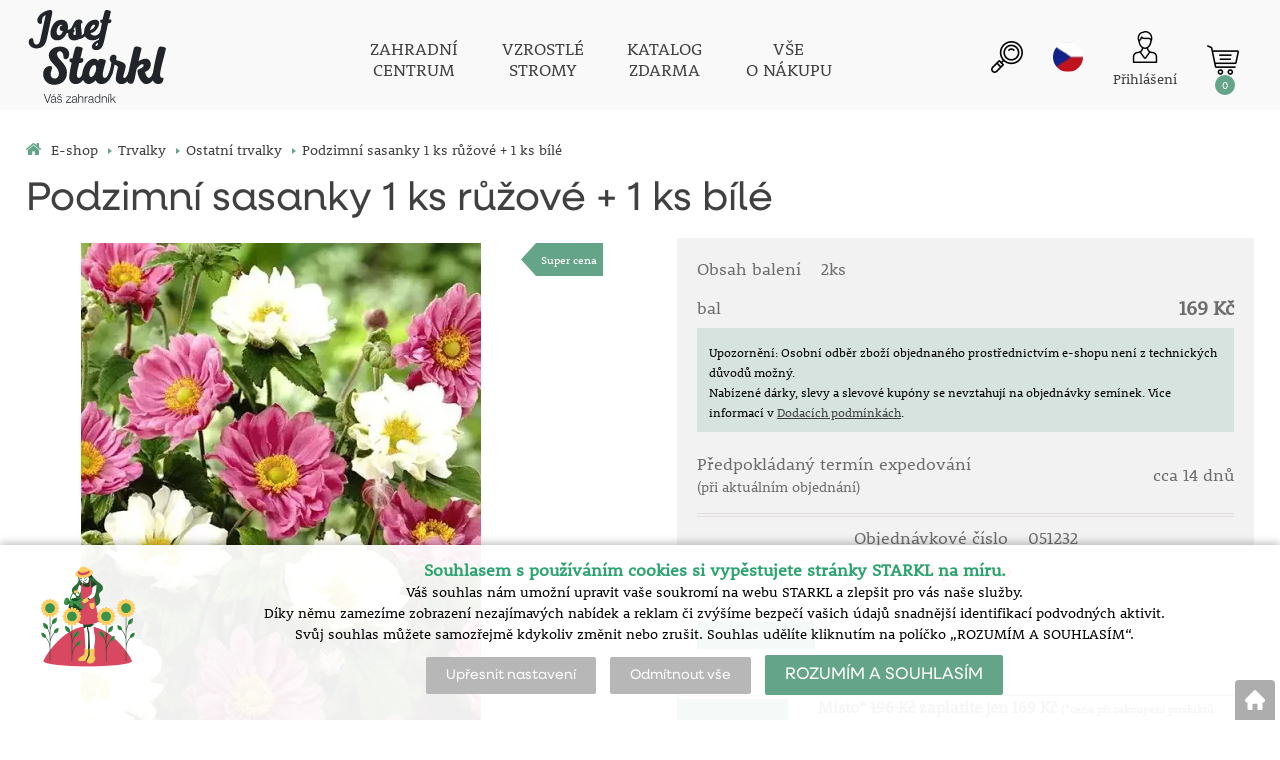

--- FILE ---
content_type: text/html; charset=utf-8
request_url: https://eshop.starkl.com/podzimni-sasanky-1-ks-ruzove-1-ks-bile
body_size: 12484
content:
<!DOCTYPE html>
<html lang="cs">
<head>
                <script>
            window.dataLayer = window.dataLayer || [];
            function gtag(){dataLayer.push(arguments);}
            gtag('consent', 'default', {
                'ad_storage': 'denied',
                'analytics_storage': 'denied',
                'ad_user_data': 'denied',
                'ad_personalization': 'denied',
                'security_storage': 'granted'
            });
        </script>
            <script async src="https://scripts.luigisbox.com/LBX-308779.js"></script>

<!-- Global site tag (gtag.js) - Google Ads: 1036161634 -->
<script async src="https://www.googletagmanager.com/gtag/js?id=AW-1036161634"></script>
<script>
  window.dataLayer = window.dataLayer || [];
  function gtag(){dataLayer.push(arguments);}
  gtag('js', new Date());

  gtag('config', 'AW-1036161634');
</script>

<meta name="facebook-domain-verification" content="5ncpi1bma28cqyq8qvl32xqzcchzr2" />    <meta http-equiv="Content-type" content="text/html; charset=utf-8"/>
	    <title>Podzimní sasanky 1 ks růžové + 1 ks bílé -  | Váš zahradník | STARKL ESHOP</title>
    <meta name="description" lang="cs" content="Anemone Mix rosa-weiß - SUPER CENA! Podzimní sasanky - růžová a bílá. Po 1 ks od těchto 2 odrůd; 2 ks místo 196,- Kč jen 169,- Kč!Kvetou od léta až do pozdních slunečných podzimních dnů. Oblíbená trvalka k řezu.Stanoviště: plné sl..."/>
    <meta name="keywords" lang="cs" content="Anemone Mix rosa-weiß"/>
    <meta name="author" content="SOFICO-CZ, a. s. | www.sofico.cz"/>
    <meta name="SKYPE_TOOLBAR" content="SKYPE_TOOLBAR_PARSER_COMPATIBLE"/>

    <meta name="color-scheme" content="light">
    <meta name="theme-color" content="white" media="(prefers-color-scheme: dark)">
    <meta name="theme-color" content="white" media="(prefers-color-scheme: light)">

        <meta name="robots" content="all, follow, index"/>	    <link rel="canonical" href="https://eshop.starkl.com/podzimni-sasanky-1-ks-ruzove-1-ks-bile"/>
    <meta property="og:url" content="https://eshop.starkl.com/podzimni-sasanky-1-ks-ruzove-1-ks-bile"/>
    <meta property="og:title" content="Anemone Mix rosa-weiß"/>
    <meta property="og:description" content="Anemone Mix rosa-weiß - SUPER CENA! Podzimní sasanky - růžová a bílá. Po 1 ks od těchto 2 odrůd; 2 ks místo 196,- Kč jen 169,- Kč!Kvetou od léta až do pozdních slunečných podzimních dnů. Oblíbená trvalka k řezu.Stanoviště: plné sl..."/>
        <link rel="home" href="https://eshop.starkl.com/"/>
    <link rel="apple-touch-icon" sizes="180x180" href="/usr/grafika/favicon/apple-touch-icon.png">
<link rel="icon" type="image/png" sizes="32x32" href="/usr/grafika/favicon/favicon-32x32.png">
<link rel="icon" type="image/png" sizes="16x16" href="/usr/grafika/favicon/favicon-16x16.png">
<link rel="manifest" href="/usr/grafika/favicon/site.webmanifest">
<link rel="mask-icon" href="/usr/grafika/favicon/safari-pinned-tab.svg" color="#5bbad5">
<meta name="msapplication-TileColor" content="#ffc40d">
<meta name="theme-color" content="#ffffff"><link rel="shortcut icon" href="/usr/grafika/favicon.ico"/><link rel="icon" sizes="48x48" type="image/ico" href="/usr/grafika/favicon-48.ico"/><link rel="apple-touch-icon" sizes="48x48" type="image/ico" href="/usr/grafika/favicon-48.ico"/><link rel="mask-icon" sizes="48x48" type="image/ico" href="/usr/grafika/favicon-48.ico"/>    
            <link rel="stylesheet" type="text/css" media="all" href="https://eshop.starkl.com/css/font-awesome-4.7.0/css/font-awesome.min.css"/>
    
	<link rel="stylesheet" type="text/css" media="all" href="https://eshop.starkl.com/css/styles.css?051220250324142cfcd208495d565ef66e7dff9f98764da"/>	<meta content="width=device-width, initial-scale=1.0, maximum-scale=5.0, minimum-scale=1.0, user-scalable=yes" name="viewport"/>    <style> #header.fixed{display:none !important;} </style>    <script src="//ajax.googleapis.com/ajax/libs/jquery/1.10.2/jquery.min.js"></script>
    <!--
    <script src="//ajax.googleapis.com/ajax/libs/jquery/3.1.0/jquery.min.js"></script>
    <script src="//code.jquery.com/jquery-migrate-3.1.0.js"></script>
    -->
    <script src="//ajax.googleapis.com/ajax/libs/jqueryui/1.12.1/jquery-ui.min.js"></script>
    <script src="https://eshop.starkl.com/js/config.js.php"></script>

    
    	<script src="https://eshop.starkl.com/js/js-scripts.js?051220250324142cfcd208495d565ef66e7dff9f98764da"></script>	    <script src="https://eshop.starkl.com/js/jsphp-scripts.js?CS051220250324142cfcd208495d565ef66e7dff9f98764da"></script>
        <script src="https://www.google.com/recaptcha/api.js?render=6Le5z7kZAAAAAMTow54ZtWcabWx-9MKbh-pG9vhU" async defer></script>                <script>(function(w,d,s,l,i){w[l]=w[l]||[];w[l].push({'gtm.start':
        new Date().getTime(),event:'gtm.js'});var f=d.getElementsByTagName(s)[0],
        j=d.createElement(s),dl=l!='dataLayer'?'&l='+l:'';j.async=true;j.src=
        'https://www.googletagmanager.com/gtm.js?id='+i+dl;f.parentNode.insertBefore(j,f);
        })(window,document,'script','dataLayer','GTM-W9WBNJ');</script>
                <!-- Facebook Pixel Code -->
        <script>
            !function(f,b,e,v,n,t,s)
            {if(f.fbq)return;n=f.fbq=function(){n.callMethod?
                n.callMethod.apply(n,arguments):n.queue.push(arguments)};
                if(!f._fbq)f._fbq=n;n.push=n;n.loaded=!0;n.version='2.0';
                n.queue=[];t=b.createElement(e);t.async=!0;
                t.src=v;s=b.getElementsByTagName(e)[0];
                s.parentNode.insertBefore(t,s)}(window, document,'script',
                'https://connect.facebook.net/en_US/fbevents.js');
            fbq('consent', 'revoke');
            fbq('init', '1661089167453507');
            fbq('track', 'PageView');
        </script>
        <noscript><img height="1" width="1" style="display:none" src="https://www.facebook.com/tr?id=1661089167453507&ev=PageView&noscript=1" /></noscript>
        <!-- End Facebook Pixel Code -->
        </head>
<body id="p-dp" class="fullpage  pc-ver body_cs ">
<noscript><iframe src="https://www.googletagmanager.com/ns.html?id=GTM-W9WBNJ" height="0" width="0" style="display:none;visibility:hidden"></iframe></noscript>

        <div id="fb-root"></div>
        <script type="text/javascript">(function (d, s, id) {
            var js, fjs = d.getElementsByTagName(s)[0];
            if (d.getElementById(id)) return;
            js = d.createElement(s);
            js.id = id;
            js.src = "//connect.facebook.net/cs_CZ/all.js#xfbml=1";
            fjs.parentNode.insertBefore(js, fjs);
        }(document, 'script', 'facebook-jssdk'));</script>
    
<div id="top_bar_bg" class="noprint">
    <div id="top_bar" class="top_bar grid">
                <div class="box quick_order_box">
    <div class="box_title"><small>Napište objednací číslo sortimentu (pokud jej znáte například z tištěného katalogu), zvolte množství a objednejte:</small></div>
    <div class="box_content">
        <form action="https://eshop.starkl.com/kosik.php" method="post" onsubmit="iq_submit();return false;">
            <div class="quick_order_code js_up_down">
                <label for="i-pr-code"></label>
                <input type="text" id="i-pr-code" name="EAN" class="input_text" placeholder="Objednací číslo" onfocus="reset_iq_submit();" onchange="nacti_varianty_iq_submit();" />
                                <label for="ks_iq"></label>
                <span class="basket_form_down">-</span><input type="text" id="ks_iq" name="kusy" value="1" class="input_text input_ks" onfocus="this.select();" /><span class="basket_form_up">+</span>
                            </div>
            <div id="iq-varianty"><span id="iq-hidden"></span></div>
                        <div class="buttons">
                <input type="submit" value="OBJEDNAT" class="input_submit" />
                <input type="hidden" name="typ-vstupu" value="zrychlene_pridani" />
                <input type="hidden" name="action" value="katalog-pridej-ks-kosik" />
            </div>
            <span class="quick_order_message"></span>
                    </form>
    </div>
</div><div class="cleaner" aria-hidden="true" role="presentation"></div>
    </div>
</div><header id="header_bg" class="noprint">
    <div id="header" class="grid">
        
<div class="conteiner">
    <div class="box box-left">
        <span class="logo_starkl">
<a id="logo" accesskey="2" aria-label="Logo" href="https://eshop.starkl.com/" >
    <img title="Logo" role="img" alt="Logo" src="https://eshop.starkl.com/files/editor_source/logo-svg_s.svg">
</a></span>
    </div>
    <div class="box box-stred">
        <div data-menu="menu" class="se_menu_mobil show mobil menu "><span class="icon"></span></div>
<div class="menu se_menu menu typ">
    <span class="icon" style="display: none;"></span></span><ul class="level_1"><li class="level_1 typ1 id_7000470000000045607"><a href="https://centrum.starkl.com/"><span class="nazev">ZAHRADNÍ<br>CENTRUM</span></a></li><li class="level_1 typ1 id_7000470000000045610"><a href="https://stromy.starkl.com/"><span class="nazev">VZROSTLÉ<br>STROMY</span></a></li><li class="level_1 typ1 id_7000470000000045612"><a href="https://eshop.starkl.com/katalog"><span class="nazev">KATALOG<br>ZDARMA</span></a></li><li class="level_1 typ1 id_7000580000187026515"><a href="https://eshop.starkl.com/vse-o-nakupu"><span class="nazev">VŠE<br>O NÁKUPU</span></a></li></ul></div>

    </div>
    <div class="box box-right">
        <div class="hledani_box">
            <span id="hledani_icon"></span>
            
<div class="search empty">
    <form method="get" action="https://eshop.starkl.com/vyhledavani" class="asholder" id="frmVyhledavani" role="search" aria-label="Vyhledat">
        <div class="search_1">
            <label for="vyhledavani_text" class="sr-only">Vyhledat</label>
            <span class="search_input">
                <span class="search_info">Vyhledat</span>
                <input accesskey="4" id="vyhledavani_text" class="input_text it-search" type="text" name="katalog-hledany-string" maxlength="100" value="" placeholder="Vyhledat" aria-describedby="search_hint" title="Vyhledat" />
                <span id="search_hint" class="sr-only">Vyhledat</span>
                <span class="search_clear" title="Vymazat vyhledávací dotaz" aria-label="Vymazat vyhledávací dotaz"><i class="fa fa-times"></i></span>
            </span>
            <span class="search_button">
                <input class="input_submit bt-search" type="submit" aria-label="Vyhledat obsah" title="Vyhledat obsah" value="" />
            </span>
        </div>
    </form>
    <div id="naseptavac_content"></div>
</div>
        </div>
        
<div class="change_lang cz">
    <span class="change_lang_arrow"></span>
    <a class="cz active" href="#">cz</a>
    <div class="change_lang_div">
        <a class="cz" href="https://eshop.starkl.com/">cz</a>
        <a class="sk" href="https://www.starkl.sk/">sk</a>
        <a class="hu" href="https://www.starkl.hu/">hu</a>
        <a class="at" href="https://shop.starkl.at/">at</a>
        <a class="ro" href="https://www.starkl.ro/">ro</a>
        <a class="pl" href="https://www.starkl.pl/">pl</a>
        <a class="it" href="https://shop.starkl.it/">it</a>
        <a class="de" href="https://shopde.starkl.com/">de</a>
    </div>
</div>

        <div class="login">    <div id="registrace">
        <a aria-label="Registrace" accesskey="7" href="https://eshop.starkl.com/registrace"><center><i class="fa fa-user-plus"></i><br/>Registrace<br/><small>(založit účet)</small></center></a>
    </div>
<div id="login">
    <a id="login_link" accesskey="6" onclick="show_login_form();return false;" aria-label="Přihlášení zákazníka" href="https://eshop.starkl.com/prihlaseni">
        <span class="nadpis"><center><i class="fa fa-user"></i><br/>Přihlášení</center></span>
    </a>
</div></div>
        	<div id="basket">
		<a id="basket_link" title="Zobrazit nákupní košík" href=" https://eshop.starkl.com/kosik" accesskey="5" class="empty">
			<span class="nadpis"><span id="basket_show_popup" onclick="document.getElementById('basket_products').style.display='block'; return false;"></span> </span><span class="basket_empty">košík je prázdný</span>            <span id="basket_price"><span id="basket_suma">0,00</span> <span id="basket_mena"> Kč s DPH</span></span>
			<span id="basket_ks">0</span>
			<span class="icon"><svg class="icon"><use xlink:href="https://eshop.starkl.com/usr/grafika/svgsprites.svg#icon-cart"></use></svg></span>
		</a>
        			<div id="basket_products" class="close_popup_click_outside">
			<div id="basket_products_1">
				<span id="basket_close" class="close_icon" onclick="document.getElementById('basket_products').style.display='none'; return false;">X</span>
				<a id="basket_products_icon" href="https://eshop.starkl.com/kosik">0</a>
				<div class="nadpis"><span class="basket_price"></span></div>
				<div class="nadpis_table"><span>OBSAH KOŠÍKU</span></div>
				<div id="basket_products_tbl"></div>
				<div class="basket_popup_btn">
					<a class="button big" href="https://eshop.starkl.com/prihlaseni">PŘIHLÁSIT SE</a>					<a class="button big kosik" href="https://eshop.starkl.com/kosik">PŘEJÍT DO KOŠÍKU</a>
				</div>
								<div class="link">
					<a href="https://eshop.starkl.com/registrace">Nová registrace</a><br />					<a href="https://eshop.starkl.com/prihlaseni"><a href="/prihlaseni#heslo">Zapomněli jste heslo?</a></a>
				</div>			</div>
		</div>
	</div>

        <i class="fa fa-bars menu_toggle mobil"></i>
    </div>
</div>
<div class="cleaner" aria-hidden="true" role="presentation"></div>
    </div>
</header><nav id="top_bar2_bg" class="noprint" role="navigation">
    <div id="top_bar2" class="top_bar grid"><div class="categories_bg">
	<div id="cat1mobil_show" class="mobil categories_mobil_show show" onclick="tree_categories('#cat1mobil_show', '#cat1');">
		SORTIMENT<span class="icon"></span>
	</div>
	<div id="cat1" class="categories hidden">
        
        <div class="cleaner"></div>
	</div>
</div>

<div class="cleaner" aria-hidden="true" role="presentation"></div></div>
</nav><div id="content_bg"><div class="hide"></div>
    <div id="content" class="grid">
        <div id="navigation_bg" class="noprint">
        <div id="navigation"><ol itemscope class="breadcrumbs" itemtype="https://schema.org/BreadcrumbList"><li itemprop="itemListElement" itemscope itemtype="https://schema.org/ListItem"><a itemprop="item" accesskey="2" href="https://eshop.starkl.com/" class="breadcrumbs_h" title=" E-shop"><span itemprop="name"><i class="fa fa-home"></i> E-shop</span></a><meta itemprop="position" content="1" /><span class="delic">&rsaquo;</span></li><li itemprop="itemListElement" itemscope itemtype="https://schema.org/ListItem"><a itemprop="item" href="https://eshop.starkl.com/trvalky" title="Trvalky"><span itemprop="name">Trvalky</span></a><meta itemprop="position" content="2"><span class="delic">&rsaquo;</span></li><li itemprop="itemListElement" itemscope itemtype="https://schema.org/ListItem"><a itemprop="item" href="https://eshop.starkl.com/ostatni-trvalky" title="Ostatní trvalky"><span itemprop="name">Ostatní trvalky</span></a><meta itemprop="position" content="3"><span class="delic">&rsaquo;</span><li itemprop="itemListElement" itemscope itemtype="https://schema.org/ListItem"><span itemprop="name" class="last">Podzimní sasanky 1 ks růžové + 1 ks bílé</span><meta itemprop="position" content="4"></li></ol></div>
    </div>            <div id="col-2" class="col fullpage">
    <div id="col-2-in">
        <div class="div_head_print print">Váš zahradník | STARKL ESHOP (https://eshop.starkl.com/)</div>
                <script>$(document).ready(function(){});</script><script>var pole_priplatku = [];var cena_bez_priplatku = 151;</script>
	<script>
	$(document).ready(function () {
	   $('#vyber_kategorii_vlastnosti input,#vyber_kategorii_vlastnosti select').on('change', function() {
		   var priplatek_celkem = 0;
		   $('#vyber_kategorii_vlastnosti :input').each(function(){
				if($(this).is('select') && $(this).val()){
					priplatek_celkem = priplatek_celkem + Number(pole_priplatku[$(this).val()]);
				}else if($(this).is(':radio:checked')){
				   priplatek_celkem = priplatek_celkem + Number(pole_priplatku[$(this).val()]);
				}else if($(this).is('input:checkbox:checked')){
				   priplatek_celkem = priplatek_celkem + Number(pole_priplatku[$(this).val()]);
				}else if($(this).is('input[type="number"]') && $(this).val()){
					if($(this).attr('att_id_vlast'))
						priplatek_celkem = priplatek_celkem + (Number(pole_priplatku[$(this).attr('att_id_vlast')])*$(this).val());
				}
		   });
		   $('#price').text((Number(cena_bez_priplatku)+Number(priplatek_celkem)).toFixed(2));
		   $('#price_hidden').val(Number(cena_bez_priplatku)+priplatek_celkem);
	   });
	   
	   $('#vyber_kategorii_vlastnosti input[type=radio]').on('change', function() {
			var name = $(this).attr('name');
			var names;
			names = name.split("_");
			if (names.length == 2 && $(this).attr('alt') != ''){
				//console.log(names[1]);
				$("#konfigurator_pozice_"+names[1]).html('<img src="pic_zbozi_det/_thb_'+$(this).attr('alt')+'" onerror="this.style.display=\'none\'">');
			}
	   });
	   
		$('select[name="ZBOZI_VARIANTY"],#vyber_kategorii_vlastnosti select.podkarta2').on('change', function() {
			var vlastnosti = {};
			var ridici = $(this).attr('id');
			$('#vyber_kategorii_vlastnosti select').each(function() {
				vlastnosti[$(this).closest('select').attr('id')] = $(this).val();
			});
			//alert(JSON.stringify(vlastnosti));
			$.get( 'ajax_presmeruj_podkartu.php', { id_p:'', id: $('select[name="ZBOZI_VARIANTY"]').val(), ridici: ridici, vlastnosti: JSON.stringify(vlastnosti) } )
				.done(function( data ) {
					if (data['url'] != '')
						$(location).attr('href', data['url']);
				});
	   });
	});
	</script>
	        <div class="produkt_detail_head">
        <h1>Podzimní sasanky 1 ks růžové + 1 ks bílé</h1>
    </div>
    <div class="admin_se">
                </div>
    <a class="back_icon" title="Zpět na výpis zboží" href="javascript:history.go(-1);">&laquo;</a>
    <div id="produkt_121993" class="produkt_detail">
        <div>
            <div id="detail-foto">
                <div id="detail-foto-in">
				<div class="all_photos">
                    <div class="se_slevy_bg">

                                            </div>                    
                    <div class="konfigurator">

                                                                                                                                                                                                                                                
                        
                        
                        <a href="https://static.starkl.com/files/pic/pic_zbozi/051232.webp" rel="prettyPhoto[detail]" title="Podzimní sasanky 1 ks růžové + 1 ks bílé" id="det-img-a"><img src="https://static.starkl.com/files/pic/pic_zbozi_det/051232.webp" alt="Podzimní sasanky 1 ks růžové + 1 ks bílé" title="Podzimní sasanky 1 ks růžové + 1 ks bílé" class="img_katalog_detail_highslide" id="det-img" itemprop="image"  /></a>                                                                    </div>
                                    </div>
<div class="tags"><span class=' tag'  style="background-color:#64a58a;color:White;" '><a href="super-cena">Super cena</a></span></div>                </div>
                <div class="kratky_popis">Vhodné k řezu!</div>                
<div id="detail_popis" class="detail_box" style="">   
	<h2 class="detail_title">Popis</h2>	
	<div class="detail_content">
	    <div class="detail_content_popis">
		    <FONT color="#000000">SUPER CENA! Podzimní sasanky - r&#367;&#382;ová a bílá. Po 1 ks od t&#283;chto 2 odr&#367;d; 2 ks místo 196,- K&#269; </FONT><B><FONT color="#000000">jen 169,- K&#269;!<BR><BR></FONT></B><FONT color="#000000">Kvetou od léta a&#382; do pozdních slune&#269;n&#x00FD;ch podzimních dn&#367;. Oblíbená trvalka k &#345;ezu.<BR><BR></FONT><FONT color="#000000">Stanovi&#353;t&#283;: plné slunce - polostín.<BR></FONT><FONT color="#000000">Doba kvetení: srpen - zá&#345;í.<BR></FONT><FONT color="#000000">V&#x00FD;&#353;ka: asi 80 cm.</FONT>
		</div>
		<div class="detail_content_popis_btn">
		    <button type="button" class="button noactive">Zobrazit více</button>
		    <button type="button" class="button active">Skrýt</button>
		</div>
	</div>
</div>            </div>
        </div>
                            <div id="detail-info">
                    <div id="detail-info-in">
                        <div id="vyber_kategorii_vlastnosti"></div>                                <div class="varianta">
                                    <div class="varianta_row">
                                        <div class="baleni">
                                            Obsah balení                                            <span class="text">2ks</span>
                                        </div>
                                        <div class="vyska right">
                                                                                    </div>
                                    </div>
                                                                            <div class="varianta_row">
                                            <div class="cena label">bal</div>
                                            <div class="cena cena-text">
                                                169 Kč                                                                                            </div>
                                        </div>
                                        
                                        <div class="detail_text"><p style="line-height: 1;"><span style="font-size: 12px;">Upozornění: Osobní odběr zboží objednaného prostřednictvím e-shopu není z technických důvodů možný.<br />Nabízené dárky, slevy a slevové kupóny se nevztahují na objednávky semínek. </span><span style="font-size: 12px;">Více informací v <a href="vse-o-nakupu">Dodacích podmínkách</a>.</span></p></div>
                                        <div class="varianta_row">
                                            <div class="dodani label">Předpokládaný termín expedování<br><small>(při aktuálním objednání)</small></div>
                                            <div class="dodani">
                                                                                                    cca 14 dnů                                                                                                </div>
                                        </div>

                                        <div class="varianta_row">
                                            <div class="koupit">
                                                <div class="cislo">
                                                    Objednávkové číslo                                                                                                            <span class="text">051232</span>
                                                                                                    </div>
                                                                                                    <div class="detail_sklad_right"><div class="DOSTUPNOST"><span class="neni_skladem">Vyprodáno</span></div></div>                                            </div>
                                        </div>
                                        
                                    <div class="varianta_row parametry" >
                                        <table class="atributy_doba"><h2 class="detail_title atributy_title">Doba výsadby, Doba květu</h2><tr class="mesice"><th></th><td>I</td><td>II</td><td>III</td><td>IV</td><td>V</td><td>VI</td><td>VII</td><td>VIII</td><td>IX</td><td>X</td><td>XI</td><td>XII</td></tr><tr class="DobaVysevu"><th>Doba výsadby</th><td></td><td></td><td class="active"></td><td class="active"></td><td class="active"></td><td></td><td></td><td></td><td class="active"></td><td class="active"></td><td class="active"></td><td></td></tr><tr class="DobaKvetu"><th>Doba květu</th><td></td><td></td><td></td><td></td><td></td><td></td><td></td><td class="active"></td><td class="active"></td><td></td><td></td><td></td></tr></table>                                    </div>
                                                                            <div class="varianta_row btn">
                                            <div class="button varianty_btn">Více informací</div>
                                        </div>
                                                                        </div>

                                                                    <div class="super-cena">
                                        <div class="super-cena-left">Super cena</div>
                                        <div class="super-cena-right">
                                            Místo* <span class='puvodni'>196&nbsp;Kč</span>  zaplatíte jen 169&nbsp;Kč  <small><small>  (*cena při zakoupení produktů samostatně)</small></small>                                                                                        <div class="usetrite">Ušetříte 27&nbsp;Kč</div>
                                        </div>
                                    </div>
                                                                    <div id="det-in-bas-526cb"></div>
                                
                            
                            <table id="table-detail-info">
                                                                                                                <tr class="BOT_NAZEV">
                                            <td class="td_katalog_detail_nadpisek">Botanický název</td>
                                            <td class="td_katalog_detail_polozka">Anemone Mix rosa-weiß</td>
                                        </tr>                                                                                                                                                                <tr class="KONTEJNER">
                                            <td class="td_katalog_detail_nadpisek">Kontejner</td>
                                            <td class="td_katalog_detail_polozka">9 cm</td>
                                        </tr>                                                                                <!--                                -->                                        <!--                                    <tr class="STAT_CISLO">-->
                                        <!--                                    <td class="td_katalog_detail_nadpisek">--><!--</td>-->
                                        <!--                                    <td class="td_katalog_detail_polozka">--><!--</td>-->
                                        <!--                                    </tr>-->                                                                                                                        <tr class="ZAZIMOVANI">
                                            <td class="td_katalog_detail_nadpisek">Zazimování</td>
                                            <td class="td_katalog_detail_polozka">mrazuvzdorné</td>
                                        </tr>                                        
                                        <!-- STANOVISTE -->
                                                                                <tr class="STANOVISTE">
                                            <td class="td_katalog_detail_nadpisek">Stanoviště</td>
                                            <td class="td_katalog_detail_polozka">Plné slunce, Polostín</td>
                                        </tr>
                                        
                                                                                <tr class="KVET_K_REZU">
                                            <td class="td_katalog_detail_nadpisek">Květ k řezu</td>
                                            <td class="td_katalog_detail_polozka">Ano</td>
                                        </tr>
                                        
                                                                                <tr class="VYSKA">
                                            <td class="td_katalog_detail_nadpisek">Výška</td>
                                            <td class="td_katalog_detail_polozka">
                                                do 80 cm                                            </td>
                                        </tr>
                                                                                        <tr class="OLISTENI">
                                                    <td class="td_katalog_detail_nadpisek">Barva olistění</td>
                                                    <td class="td_katalog_detail_polozka">
                                                        zelená                                                    </td>
                                                </tr>
                                                                                                <tr class="KVET">
                                                    <td class="td_katalog_detail_nadpisek">Barva květů</td>
                                                    <td class="td_katalog_detail_polozka">
                                                        světle růžová, bílá, vicebarevná                                                    </td>
                                                </tr>
                                                
<!--                                --><!--                                    <tr class="DPH">-->
<!--                                        <td class="td_katalog_detail_nadpisek">--><!--</td>-->
<!--                                        <td class="td_katalog_detail_polozka">--><!--%</td>-->
<!--                                    </tr>-->                                
                                
                                                            </table>

                            <div class="navod_poradna">
                                                                    <a href="https://static.starkl.com/data/cs/doc/manual/online/mobile/index.html#p=18" target="_blank" class="detail_navod">Návod na pěstování</a>
                                                                        <a href="#poradna" onclick="dotaz_ke_zbozi('051232', '6569');" class="detail_poradna">Poradna k produktu</a>
                                                            </div>

                            <div id="detail_basket">
                                <div class="left">
                                                                                                                                                            <a href="https://eshop.starkl.com/podzimni-sasanky-1-ks-ruzove-1-ks-bile?action=k-porovnani&amp;ean=051232&amp;id_skupiny=6569" class="point compare" rel="nofollow" title="Přidat produkt k porovnání">PŘIDAT K POROVNÁNÍ</a>
                                                                                                                                                </div>
                                <div class="right">
                                                                    </div>
                            </div>

                        <div class="produkt_detail_head_right">
                            <div class="facebook_conteiner">
                                <div class="fb-like" data-send="false" data-width="200" data-show-faces="false"></div>                                <a href="https://www.facebook.com/sharer/sharer.php?u=https://eshop.starkl.com/podzimni-sasanky-1-ks-ruzove-1-ks-bile" class="point fb" onclick="window.open(this.href);return false;" onkeypress="window.open(this.href);return false;">Sdílet</a>                            </div>
                        </div>

                        <div class="print_page"><a class="print_icon" href="#" onclick="window.print();return false;"></a></div>
                    </div>
                </div>
            
        </div>
        <div class="cleaner"></div>
    </div>
    <div class="content_detail"><div class="poradna_div">     <p class="no-items"> </p>
     </div></div>
        <script type="application/ld+json">
        {
            "@context": "http://schema.org/",
            "@type": "Product",
            "name": "Podzimní sasanky 1 ks růžové + 1 ks bílé",
            "image": [ "https://static.starkl.com/files/pic/pic_zbozi_det/051232.webp" ],
            "description": "SUPER CENA! Podzimní sasanky - růžová a bílá. Po 1 ks od těchto 2 odrůd; 2 ks místo 196,- Kč jen 169,- Kč!Kvetou od léta až do pozdních slunečných podzimních dnů. Oblíbená trvalka k řezu.Stanoviště: plné slunce - polostín.Doba kvetení: srpen - září.Výška: asi 80 cm.",
            "mpn": "051232",
            
                
            "offers": {
                "@type": "Offer",
                "url": "https://eshop.starkl.com/podzimni-sasanky-1-ks-ruzove-1-ks-bile",
                "priceCurrency": "CZK",
                "price": "169",
                "availability": "http://schema.org/OutOfStock",
                "itemCondition": "http://schema.org/NewCondition"
            }
            
        }
        </script>        </div>
</div>
<!-- /col-2 -->
<div class="cleaner"></div>
</div>
</div>
<!-- CONTENT -->
        <footer role="contentinfo">
            <!-- FOOT -->
            <div id="foot_bg" class="noprint"><div class="hide"></div>
                <div id="foot" class="grid">
                    <div class="conteiner">
<div class="box3">
<p><img src="https://eshop.starkl.com/files/editor_source/logo-svg_s.svg" alt="" width="267" height="177" /></p>
<br />
<h2>Starkl - zahradník spol. s r.o.<br /><span style="font-size: 16px;">Kalabousek 1661, </span><span style="font-size: 16px;">286 01 Čáslav</span><strong><br /></strong></h2>
<ul>
<li><a href="https://www.starkl.com/prace"><strong>Nabídka práce</strong></a></li>
<li><a href="nase-videa">Naše videa</a><a href="https://www.starkl.com/kontakt" target="_blank" rel="noopener"></a></li>
<li><a title="Ocenění" href="https://starkl.com/oceneni">Ocenění</a></li>
<li><a title="Pomáháme" href="https://starkl.com/pomahame">Pomáháme</a></li>
<li><a href="https://www.starkl.com/kontakt" target="_blank" rel="noopener">Kontakty</a></li>
</ul>
<h2>Doprava zdarma</h2>
<ul>
<li><a href="cely-sortiment">Při objednání zboží v hodnotě nad 2 800 Kč</a></li>
<li></li>
</ul>
<h2>Pěstujme společně</h2>
<ul>
<ul>
<li><a href="https://www.starkl.com/kalendar">Pěstitelské tipy na tento měsíc</a></li>
<li><a href="navod-na-pestovani">Všeobecný návod na pěstování</a></li>
<li><a title="Encyklopedie rostlin" href="poradna"><span class="tooltip-s">Poradna: Návody, škůdci, ....</span></a></li>
<li><a title="Vzhled zasílaných rostlin" href="vzhled-rostlin">Vzhled zasílaných rostlin</a></li>
<li><a href="vzhled-rostlin#prevzeti">Jak postupovat po převzetí rostlin</a></li>
</ul>
</ul>
</div>
<br />
<div class="box3">
<h2>Zákaznická linka<br /><br /></h2>
<p><span style="font-size: 18px;"><strong>OBJEDNÁVKY</strong></span><span style="color: #de16b1;"></span></p>
<p><span style="font-size: 18px;"> </span></p>
<p><small><a title="Telefon" href="https://www.starkl.com/kontakt"><strong>+420 532 165 151</strong> <br /><small></small></a><small><a title="Telefon" href="https://www.starkl.com/kontakt">(<small><small><small><a title="Telefon" href="https://www.starkl.com/kontakt">PO-PÁ: 8:00-14:00, mimo svátky)</a></small></small></small></a></small><small></small></small></p>
<p><small><small><a title="Telefon" href="mailto:objednavka@starkl.com">objednavka@starkl.com</a><br /></small></small></p>
<ul>
<li><br /><span style="font-size: 14px;">Na uvedeném telefonním čísle +420 532 165 151 je z technických důvodů možný pouze příjem objednávek, jejich úprava a poskytnutí informací k objednávkám.</span><br /><span style="font-size: 14px;">Pro veškeré jiné dotazy a další komunikaci se zásilkovou službou využijte následujících e-mailových kontaktů:<br /><br /></span>
<p><span><strong>REKLAMACE:</strong></span><br />Reklamace zasílejte na e-mailovou adresu:<br /><a href="mailto:reklamace@starkl.com">reklamace@starkl.com</a><br /> </p>
<p><span><strong>DOTAZY OHLEDNĚ ROSTLIN A JEJICH PĚSTOVÁNÍ:</strong></span><br />Naše zahradníky a specialisty můžete kontaktovat na adrese:<br /><a href="mailto:napiste@starkl.com">napiste@starkl.com</a><br /> </p>
<p><span><strong>VEDENÍ ZÁSILKOVÉ SLUŽBY:</strong></span><br /><a href="mailto:info@starkl.com"><span>info@starkl.com<strong></strong></span></a><br /> </p>
<p><span><strong>OSTATNÍ DOTAZY NA ZÁSILKOVOU SLUŽBU:</strong></span><br /><a href="mailto:napiste@starkl.com">napiste@starkl.com</a></p>
<br /><span style="text-decoration: underline; color: #ffffff; font-size: 14px;"><a href="https://www.starkl.com/kontakt" target="_blank" class="button big se_text_btn" rel="noopener" style="color: #ffffff; text-decoration: none; font-size: 14px;">Napište nám</a></span></li>
</ul>
<ul></ul>
</div>
<br />
<div class="box3">
<h2>Informace, podmínky</h2>
<ul>
<li><a title="Obchodní podmínky" href="obchodni-podminky">Obchodní podmínky <br /><strong>Uvedené ceny za dopravu jsou garantovány, bez ohledu na zdražování ze strany dopravce.</strong></a></li>
<li><a href="https://www.starkl.com/ochrana-osobnich-udaju">Ochrana osobních údajů</a></li>
<li><a href="vse-o-nakupu#ukzuz">ÚKZUZ</a></li>
<li><a href="https://www.starkl.com/podminky-zasilani-novinek" target="_blank" rel="noopener">Podmínky zasílání novinek</a></li>
<li><a title="Termíny dodání" href="termin-dodani">Termín dodání</a></li>
<li><a title="Reklamace" href="reklamacni-rad">Reklamace</a></li>
<li><a title="Přehled nejčastějších dotazů" href="vase-nejcastejsi-dotazy">FAQ - Vaše nejčastější dotazy</a></li>
<li><a title="Informace o fúzi" href="https://www.starkl.com/informace-o-fuzi">Informace o fúzi</a></li>
<li><a href="vzhled-rostlin"><strong>Veškeré fotografie jsou pouze ilustrační a zobrazují starší rostliny pěstované za optimálních podmínek.</strong></a></li>
</ul>
<h2>Věrnostní program</h2>
<ul>
<li><a title="Dárková poukázka - ideální dárek" href="darkova-poukazka"><span class="tooltip-s">Dárková poukázka</span></a></li>
<li><a title="Newsletter" href="/newsletter" target="_blank" rel="noopener">Newsletter - odběr informačních emailů: Přihlášení / odhlášení</a></li>
</ul>
<a name="novinky-e-mailem"></a><br />
<div class="box news_mail_box foxentry">
	<div class="box_title popup_head_text"><big><big><span style="rooney-web"><font color="#404041">Novinky e-mailem</font></span></big></big></div>	        <div class="popup_content">
            <form action="/podzimni-sasanky-1-ks-ruzove-1-ks-bile" method="post" id="novinkyemailem" class="recaptcha">
                <div class="box_content">
                    <table class="form_table">
                        <tr>
                            <td class="left"><label for="i-news-mail"></label></td>
                            <td><input type="email" id="i-news-mail" name="MAILING_EMAIL" value="" class="input_text required email" placeholder="Zadejte Váš email" required="required" /></td>
                        </tr>
                    </table>
	                                        <div class="box_title popup_head_text"></div>
		                                            <div class="line line_1"><input type="checkbox" name="MAILING_KAT[1]" value="1" id="mailing_kat_1"><label for="mailing_kat_1" class="bg"></label><label class="newsletter-check-label" for="mailing_kat_1"><font color="#404041"><big><strong>Chci dostávat newsletter</strong></big></font></label></div>
		                	                                    <div class="line i-news-souhlas"><input type="checkbox" id="i-news-souhlas" name="MAILING_SOUHLAS" value="1" required="required" /><label for="i-news-souhlas" class="bg"></label><label for="i-news-souhlas">Souhlasím se zpracováním osobních údajů.<br />E-mailový zpravodaj zasíláme zdarma.<br />Pokyny pro zrušení naleznete v každém e-mailu zpravodaje.</label></div>
                    <div class="buttons">
                        <input type="submit" value="Příhlásit odběr" class="input_submit" />
                        <input type="hidden" name="action" value="mailing-zasilani-novinek-v2" />
                    </div>
                </div>
            </form>
        </div>
		</div>
<br />
<h2>Sledujte nás!</h2>
<a href="http://www.facebook.com/pages/STARKL-zahradn%C3%ADk/115829076120"><img src="https://eshop.starkl.com/files/editor_source/loga/icon-facebook-3.webp" alt="" width="24" height="24" /></a>   <a href="https://www.instagram.com/starklzahradnik/"><img src="https://eshop.starkl.com/files/editor_source/loga/icon-instagram-3.webp" alt="" width="24" height="24" /></a>   <a href="http://www.flickr.com/photos/starkl/"><img src="https://eshop.starkl.com/files/editor_source/loga/icon-flickr-3.webp" alt="" width="24" height="24" /></a>   <a href="http://www.pinterest.com/starklzahradnik/pins/"><img src="https://eshop.starkl.com/files/editor_source/loga/icon-pinterest-3.webp" alt="" width="24" height="24" /></a>   <a href="https://twitter.com/STARKLzahradnik"><img src="https://eshop.starkl.com/files/editor_source/icons/icon-twitter-4.png" alt="" width="23" height="23" /></a><br />
<p class="social"><a id="f-fb" title="Facebook Starkl" href="http://www.facebook.com/pages/STARKL-zahradn%C3%ADk/115829076120" target="_blank" rel="noopener"> </a> <a id="f-instagram" title="Instagram Starkl" href="https://www.instagram.com/starkl_zahradnik/" target="_blank" rel="noopener"> </a> <a id="f-flick" title="Flickr Starkl" href="http://www.flickr.com/photos/starkl/" target="_blank" rel="noopener"> </a> <a id="f-pin" title="Pinterest Starkl" href="http://www.pinterest.com/starklzahradnik/pins/" target="_blank" rel="noopener"> </a> <a id="f-gplus" title="Google+ Starkl" href="https://plus.google.com/+Starkl_zahradnik/posts" target="_blank" rel="noopener"> </a> <a id="f-tw" title="Twitter Starkl" href="https://twitter.com/STARKLzahradnik" target="_blank" rel="noopener"> </a></p>
</div>
<br />
<div class="box3">
<p><a href="http://svaz-skolkaru.cz/" target="_blank" rel="noopener"><img style="float: left; width: 42px; height: 55px; margin-right: 10px;" src="https://eshop.starkl.com/files/editor_source/loga/logo-svaz-skolkaru-3.webp" alt="" />Jsme členy</a><br /><a href="http://svaz-skolkaru.cz/" target="_blank" rel="noopener">Svazu školkařů</a><br /><a href="http://svaz-skolkaru.cz/" target="_blank" rel="noopener">České republiky</a><br /> </p>
</div>
<br />
<div class="box3">
<p><a href="vse-o-nakupu#recycling"><img style="width: 79px; height: 80px; margin-left: 2px; margin-right: 2px;" src="https://eshop.starkl.com/files/editor_source/loga/Recykling_logo_3.webp" alt="" /></a><a href="https://www.starkl.com/oceneni"><img style="width: 97px; height: 84px; margin-left: 2px; margin-right: 2px;" src="https://eshop.starkl.com/files/editor_source/loga/CRD_2024_logo_cerne.webp" alt="" /><img src="https://eshop.starkl.com/files/editor_source/loga/Superbrands%20Consumer_2025%20Seal.webp" alt="" width="90" height="84" /></a></p>
</div>
<br />
<div class="box3">
<h2>Pobočky</h2>
<a href="https://shop.starkl.at/"><img style="width: 30px; height: 20px; margin-left: 2px; margin-right: 2px;" src="https://eshop.starkl.com/upload_files/images/lang/AT.jpg" alt="" /></a><a href="https://eshop.starkl.com/"><img style="margin-left: 2px; margin-right: 2px; width: 30px; height: 20px;" src="https://eshop.starkl.com/upload_files/images/lang/cz.jpg" alt="" /></a><a href="https://www.starkl.sk/"><img style="margin-left: 2px; margin-right: 2px; width: 30px; height: 20px;" src="https://eshop.starkl.com/upload_files/images/lang/SK.jpg" alt="" /></a><a href="https://www.starkl.pl/"><img style="margin-left: 2px; margin-right: 2px; width: 30px; height: 20px;" src="https://eshop.starkl.com/upload_files/images/lang/PL.jpg" alt="" /></a><a href="https://www.starkl.hu/"><img style="margin-left: 2px; margin-right: 2px; width: 30px; height: 20px;" src="https://eshop.starkl.com/upload_files/images/lang/HU_flag.jpg" alt="" /></a><a href="https://shop.starkl.it/"><img style="margin-left: 2px; margin-right: 2px; width: 30px; height: 20px;" src="https://eshop.starkl.com/files/editor_source/Flags/IT.jpg" alt="" /></a><a href="https://shopde.starkl.com/"><img style="margin-left: 2px; margin-right: 2px; width: 30px; height: 20px;" src="https://eshop.starkl.com/files/editor_source/Flags/DE.jpg" alt="" /></a></div>
</div>                    <div class="cleaner"></div>
                </div>
            </div>
            <div id="foot_2_bg" class="noprint"><div class="hide"></div><div id="foot_2" class="grid"><div class="conteiner template-box2">
<div class="box2">
<p><span style="background-color: #64a58a;"><a accesskey="3" href="/mapa-stranek.php" style="background-color: #64a58a;">mapa stránek | </a><a accesskey="1" href="/prohlaseni-o-pristupnosti.php" style="background-color: #64a58a;">prohlášení o přístupnosti | </a><a class="eu-cookies-nastaveni" style="background-color: #64a58a;" href="#">nastavení cookies</a></span></p>
</div>
<div class="box2">
<p style="text-align: right;"><a href="https://www.sofico.cz/?utm_source=footer&amp;utm_medium=link&amp;utm_campaign=vytvorilo_sofico" target="_blank" rel="noopener">Vytvořilo SOFICO-CZ, a.s.</a></p>
</div>
</div></div></div>        </footer>
        <div id="notice-panel"></div>
<div id="notice-panel-allbackground"></div>
<!-- /FOOT --><!-- Zacatek kodu chatu SupportBox -->
<script type="text/javascript">
    var supportBoxChatId = 916;
    var supportBoxChatSecret = 'b1dd44e8407aedd49949bc8a106fa517';
    var supportBoxChatVariables = {
        email: 'client@email.tld',
        fullName: 'John Doe',
        phone: '123456789',
        customerId: 12345
    };
</script>
<script src="https://chat.supportbox.cz/web-chat/entry-point" async defer></script>
<!-- Konec kodu chatu SupportBox -->        <div id="fixed_bottom_bar">
                                                            <div id="home_fixed" class="bookmark"><a href="/" title="Zpět na hlavní stránku">&nbsp;</a></div>                                    <a href="#" id="nahoru" title="Na začátek stránky" accesskey="0"></a>        </div>
        <div id="loader" class="popup_bg" role="presentation" aria-hidden="true"><div class="loader"></div></div>
<div id="popup_bg" role="presentation" aria-hidden="true" class="popup_bg" onclick="close_popup();"></div>
<div id="popup_head" role="dialog" aria-modal="true" aria-labelledby="popup_head_text" tabindex="-1" class="popup">
  <div class="content">
    <span id="popup_head_text"></span> <span class="close" onclick="close_popup();" title="Zavřít"></span>
  </div>
</div>
<div id="popup_front" role="dialog" aria-modal="true" aria-labelledby="popup_head_text" aria-describedby="popup_content" tabindex="-1" class="popup">
  <div class="content" id="popup_content"></div>
</div>
    
<!--
    <script type="text/javascript">
        console.log("11starkl");
    </script>
-->

    <script>
    <!-- Foxentry start -->
    if($('.foxentry').length) {
    var Foxentry;
    (function () {
    var e = document.querySelector("script"), s = document.createElement('script');
    s.setAttribute('type', 'text/javascript');
    s.setAttribute('async', 'true');
    s.setAttribute('src', 'https://cdn.foxentry.cz/lib');
    e.parentNode.appendChild(s);
    s.onload = function(){ Foxentry = new FoxentryBase('r5OEKhadG3'); }
    })();
    }
    <!-- Foxentry end -->
    </script>

<script src="https://eshop.starkl.com/js/document-ready/document-ready.js?051220250324142cfcd208495d565ef66e7dff9f98764da"></script>
<script type='text/javascript'>
        $(document).ready(function() {
        js_user_kody('detail_zbozi', '051232');
        });
        </script><script type="text/javascript" src="https://c.seznam.cz/js/rc.js"></script>
<script>

var retargetingConf = {
  rtgId: 25213,
  itemId: "121993",
  pageType: "offerdetail",
  consent: 0
};
 // Ujistěte se, že metoda existuje, předtím než ji zavoláte
 if (window.rc && window.rc.retargetingHit) {
   window.rc.retargetingHit(retargetingConf);
 }
</script>


<!-- OWN STYLE -->

<div></div>
</body>
</html>

--- FILE ---
content_type: text/html; charset=utf-8
request_url: https://eshop.starkl.com/ajax_user_kody.php?udalost=detail_zbozi&ean=051232
body_size: 332
content:
    <script type="text/javascript">
        dataLayer.push({ ecommerce: null });  // Clear the previous ecommerce object.
        dataLayer.push({
            event: "view_item",
            ecommerce: {
                items: [
                    {
                        item_id: "121993",
                        item_name: "Podzimní sasanky 1 ks růžové + 1 ks bílé",
                        currency: "CZK",
                        price: 169                    }
                ]
            }
        });
    </script>
    <script>
        if (typeof fbq !== 'undefined') {
            fbq('track', 'ViewContent', {
                "content_type":"product",
                "content_ids":["121993"],
                "value":"151",
                "content_name":"Podzimní sasanky 1 ks růžové + 1 ks bílé",
                "currency":"CZK",
                "content_category":""
            });
        }
    </script>
    

--- FILE ---
content_type: text/html; charset=utf-8
request_url: https://www.google.com/recaptcha/api2/anchor?ar=1&k=6Le5z7kZAAAAAMTow54ZtWcabWx-9MKbh-pG9vhU&co=aHR0cHM6Ly9lc2hvcC5zdGFya2wuY29tOjQ0Mw..&hl=en&v=TkacYOdEJbdB_JjX802TMer9&size=invisible&anchor-ms=20000&execute-ms=15000&cb=lc8dp0g6tb2w
body_size: 45353
content:
<!DOCTYPE HTML><html dir="ltr" lang="en"><head><meta http-equiv="Content-Type" content="text/html; charset=UTF-8">
<meta http-equiv="X-UA-Compatible" content="IE=edge">
<title>reCAPTCHA</title>
<style type="text/css">
/* cyrillic-ext */
@font-face {
  font-family: 'Roboto';
  font-style: normal;
  font-weight: 400;
  src: url(//fonts.gstatic.com/s/roboto/v18/KFOmCnqEu92Fr1Mu72xKKTU1Kvnz.woff2) format('woff2');
  unicode-range: U+0460-052F, U+1C80-1C8A, U+20B4, U+2DE0-2DFF, U+A640-A69F, U+FE2E-FE2F;
}
/* cyrillic */
@font-face {
  font-family: 'Roboto';
  font-style: normal;
  font-weight: 400;
  src: url(//fonts.gstatic.com/s/roboto/v18/KFOmCnqEu92Fr1Mu5mxKKTU1Kvnz.woff2) format('woff2');
  unicode-range: U+0301, U+0400-045F, U+0490-0491, U+04B0-04B1, U+2116;
}
/* greek-ext */
@font-face {
  font-family: 'Roboto';
  font-style: normal;
  font-weight: 400;
  src: url(//fonts.gstatic.com/s/roboto/v18/KFOmCnqEu92Fr1Mu7mxKKTU1Kvnz.woff2) format('woff2');
  unicode-range: U+1F00-1FFF;
}
/* greek */
@font-face {
  font-family: 'Roboto';
  font-style: normal;
  font-weight: 400;
  src: url(//fonts.gstatic.com/s/roboto/v18/KFOmCnqEu92Fr1Mu4WxKKTU1Kvnz.woff2) format('woff2');
  unicode-range: U+0370-0377, U+037A-037F, U+0384-038A, U+038C, U+038E-03A1, U+03A3-03FF;
}
/* vietnamese */
@font-face {
  font-family: 'Roboto';
  font-style: normal;
  font-weight: 400;
  src: url(//fonts.gstatic.com/s/roboto/v18/KFOmCnqEu92Fr1Mu7WxKKTU1Kvnz.woff2) format('woff2');
  unicode-range: U+0102-0103, U+0110-0111, U+0128-0129, U+0168-0169, U+01A0-01A1, U+01AF-01B0, U+0300-0301, U+0303-0304, U+0308-0309, U+0323, U+0329, U+1EA0-1EF9, U+20AB;
}
/* latin-ext */
@font-face {
  font-family: 'Roboto';
  font-style: normal;
  font-weight: 400;
  src: url(//fonts.gstatic.com/s/roboto/v18/KFOmCnqEu92Fr1Mu7GxKKTU1Kvnz.woff2) format('woff2');
  unicode-range: U+0100-02BA, U+02BD-02C5, U+02C7-02CC, U+02CE-02D7, U+02DD-02FF, U+0304, U+0308, U+0329, U+1D00-1DBF, U+1E00-1E9F, U+1EF2-1EFF, U+2020, U+20A0-20AB, U+20AD-20C0, U+2113, U+2C60-2C7F, U+A720-A7FF;
}
/* latin */
@font-face {
  font-family: 'Roboto';
  font-style: normal;
  font-weight: 400;
  src: url(//fonts.gstatic.com/s/roboto/v18/KFOmCnqEu92Fr1Mu4mxKKTU1Kg.woff2) format('woff2');
  unicode-range: U+0000-00FF, U+0131, U+0152-0153, U+02BB-02BC, U+02C6, U+02DA, U+02DC, U+0304, U+0308, U+0329, U+2000-206F, U+20AC, U+2122, U+2191, U+2193, U+2212, U+2215, U+FEFF, U+FFFD;
}
/* cyrillic-ext */
@font-face {
  font-family: 'Roboto';
  font-style: normal;
  font-weight: 500;
  src: url(//fonts.gstatic.com/s/roboto/v18/KFOlCnqEu92Fr1MmEU9fCRc4AMP6lbBP.woff2) format('woff2');
  unicode-range: U+0460-052F, U+1C80-1C8A, U+20B4, U+2DE0-2DFF, U+A640-A69F, U+FE2E-FE2F;
}
/* cyrillic */
@font-face {
  font-family: 'Roboto';
  font-style: normal;
  font-weight: 500;
  src: url(//fonts.gstatic.com/s/roboto/v18/KFOlCnqEu92Fr1MmEU9fABc4AMP6lbBP.woff2) format('woff2');
  unicode-range: U+0301, U+0400-045F, U+0490-0491, U+04B0-04B1, U+2116;
}
/* greek-ext */
@font-face {
  font-family: 'Roboto';
  font-style: normal;
  font-weight: 500;
  src: url(//fonts.gstatic.com/s/roboto/v18/KFOlCnqEu92Fr1MmEU9fCBc4AMP6lbBP.woff2) format('woff2');
  unicode-range: U+1F00-1FFF;
}
/* greek */
@font-face {
  font-family: 'Roboto';
  font-style: normal;
  font-weight: 500;
  src: url(//fonts.gstatic.com/s/roboto/v18/KFOlCnqEu92Fr1MmEU9fBxc4AMP6lbBP.woff2) format('woff2');
  unicode-range: U+0370-0377, U+037A-037F, U+0384-038A, U+038C, U+038E-03A1, U+03A3-03FF;
}
/* vietnamese */
@font-face {
  font-family: 'Roboto';
  font-style: normal;
  font-weight: 500;
  src: url(//fonts.gstatic.com/s/roboto/v18/KFOlCnqEu92Fr1MmEU9fCxc4AMP6lbBP.woff2) format('woff2');
  unicode-range: U+0102-0103, U+0110-0111, U+0128-0129, U+0168-0169, U+01A0-01A1, U+01AF-01B0, U+0300-0301, U+0303-0304, U+0308-0309, U+0323, U+0329, U+1EA0-1EF9, U+20AB;
}
/* latin-ext */
@font-face {
  font-family: 'Roboto';
  font-style: normal;
  font-weight: 500;
  src: url(//fonts.gstatic.com/s/roboto/v18/KFOlCnqEu92Fr1MmEU9fChc4AMP6lbBP.woff2) format('woff2');
  unicode-range: U+0100-02BA, U+02BD-02C5, U+02C7-02CC, U+02CE-02D7, U+02DD-02FF, U+0304, U+0308, U+0329, U+1D00-1DBF, U+1E00-1E9F, U+1EF2-1EFF, U+2020, U+20A0-20AB, U+20AD-20C0, U+2113, U+2C60-2C7F, U+A720-A7FF;
}
/* latin */
@font-face {
  font-family: 'Roboto';
  font-style: normal;
  font-weight: 500;
  src: url(//fonts.gstatic.com/s/roboto/v18/KFOlCnqEu92Fr1MmEU9fBBc4AMP6lQ.woff2) format('woff2');
  unicode-range: U+0000-00FF, U+0131, U+0152-0153, U+02BB-02BC, U+02C6, U+02DA, U+02DC, U+0304, U+0308, U+0329, U+2000-206F, U+20AC, U+2122, U+2191, U+2193, U+2212, U+2215, U+FEFF, U+FFFD;
}
/* cyrillic-ext */
@font-face {
  font-family: 'Roboto';
  font-style: normal;
  font-weight: 900;
  src: url(//fonts.gstatic.com/s/roboto/v18/KFOlCnqEu92Fr1MmYUtfCRc4AMP6lbBP.woff2) format('woff2');
  unicode-range: U+0460-052F, U+1C80-1C8A, U+20B4, U+2DE0-2DFF, U+A640-A69F, U+FE2E-FE2F;
}
/* cyrillic */
@font-face {
  font-family: 'Roboto';
  font-style: normal;
  font-weight: 900;
  src: url(//fonts.gstatic.com/s/roboto/v18/KFOlCnqEu92Fr1MmYUtfABc4AMP6lbBP.woff2) format('woff2');
  unicode-range: U+0301, U+0400-045F, U+0490-0491, U+04B0-04B1, U+2116;
}
/* greek-ext */
@font-face {
  font-family: 'Roboto';
  font-style: normal;
  font-weight: 900;
  src: url(//fonts.gstatic.com/s/roboto/v18/KFOlCnqEu92Fr1MmYUtfCBc4AMP6lbBP.woff2) format('woff2');
  unicode-range: U+1F00-1FFF;
}
/* greek */
@font-face {
  font-family: 'Roboto';
  font-style: normal;
  font-weight: 900;
  src: url(//fonts.gstatic.com/s/roboto/v18/KFOlCnqEu92Fr1MmYUtfBxc4AMP6lbBP.woff2) format('woff2');
  unicode-range: U+0370-0377, U+037A-037F, U+0384-038A, U+038C, U+038E-03A1, U+03A3-03FF;
}
/* vietnamese */
@font-face {
  font-family: 'Roboto';
  font-style: normal;
  font-weight: 900;
  src: url(//fonts.gstatic.com/s/roboto/v18/KFOlCnqEu92Fr1MmYUtfCxc4AMP6lbBP.woff2) format('woff2');
  unicode-range: U+0102-0103, U+0110-0111, U+0128-0129, U+0168-0169, U+01A0-01A1, U+01AF-01B0, U+0300-0301, U+0303-0304, U+0308-0309, U+0323, U+0329, U+1EA0-1EF9, U+20AB;
}
/* latin-ext */
@font-face {
  font-family: 'Roboto';
  font-style: normal;
  font-weight: 900;
  src: url(//fonts.gstatic.com/s/roboto/v18/KFOlCnqEu92Fr1MmYUtfChc4AMP6lbBP.woff2) format('woff2');
  unicode-range: U+0100-02BA, U+02BD-02C5, U+02C7-02CC, U+02CE-02D7, U+02DD-02FF, U+0304, U+0308, U+0329, U+1D00-1DBF, U+1E00-1E9F, U+1EF2-1EFF, U+2020, U+20A0-20AB, U+20AD-20C0, U+2113, U+2C60-2C7F, U+A720-A7FF;
}
/* latin */
@font-face {
  font-family: 'Roboto';
  font-style: normal;
  font-weight: 900;
  src: url(//fonts.gstatic.com/s/roboto/v18/KFOlCnqEu92Fr1MmYUtfBBc4AMP6lQ.woff2) format('woff2');
  unicode-range: U+0000-00FF, U+0131, U+0152-0153, U+02BB-02BC, U+02C6, U+02DA, U+02DC, U+0304, U+0308, U+0329, U+2000-206F, U+20AC, U+2122, U+2191, U+2193, U+2212, U+2215, U+FEFF, U+FFFD;
}

</style>
<link rel="stylesheet" type="text/css" href="https://www.gstatic.com/recaptcha/releases/TkacYOdEJbdB_JjX802TMer9/styles__ltr.css">
<script nonce="iajj6F8DowonREf5Yv6lVA" type="text/javascript">window['__recaptcha_api'] = 'https://www.google.com/recaptcha/api2/';</script>
<script type="text/javascript" src="https://www.gstatic.com/recaptcha/releases/TkacYOdEJbdB_JjX802TMer9/recaptcha__en.js" nonce="iajj6F8DowonREf5Yv6lVA">
      
    </script></head>
<body><div id="rc-anchor-alert" class="rc-anchor-alert"></div>
<input type="hidden" id="recaptcha-token" value="[base64]">
<script type="text/javascript" nonce="iajj6F8DowonREf5Yv6lVA">
      recaptcha.anchor.Main.init("[\x22ainput\x22,[\x22bgdata\x22,\x22\x22,\[base64]/[base64]/[base64]/[base64]/[base64]/[base64]/[base64]/[base64]/[base64]/[base64]/[base64]/[base64]/[base64]/[base64]/[base64]\\u003d\\u003d\x22,\[base64]\\u003d\\u003d\x22,\x22wo07JsK6cVIdEMKydsOlwoZ4TsKiQh/[base64]/[base64]/DucO9wrwSQwLDhhw7C8OwSsO/w4UTwrrCicObK8ORw7HDgWbDsSzCslbCtGzDrsKSBF7DuQpnAUDChsOnwq3Dl8Klwq/ClMONwprDkCVXeCxqwovDrxlIY2oSGVspUsOywobClREqwqXDnz1jwqBHRMKeDsOrwqXCgcODRgnDg8K9EVIVwr3DicOHZxkFw49EY8Oqwp3Du8ODwqc7w7dRw5/Cl8KzIMO0K0AyLcOkwo4zwrDCucKDZsOXwrfDkFbDtsK7aMKYUcK0w5Fbw4XDhTl6w5LDnsOuw73DklHClsOddsK6I39UMw4FZxNpw6Foc8KtCsO2w4DCqsORw7PDqxXDhMKuAlXCikLCtsO7wqR0GwQgwr10w7how43CscOsw4DDu8KZccOiE3Uqw6IQwrZxwrQNw7/DosObbRzCh8KdfmnCqBzDswrDvcOfwqLCsMOwQcKyR8O/w78pP8OpIcKAw4MXVGbDo2vDn8Ojw53DuHICN8KSw7wGQ0gpXzMiw4vCq1jCrFgwPmnDg0LCj8Kdw7HDhcOGw6LCsXhlwqXDsEHDocOYw6TDvnV9w6VYIsOpw6LCl0klwqXDtMKKw5dzwofDrkrDtk3DuFDCoMOfwo/[base64]/DjcOGw4t+w4/DisKfwqnCkMKQw51lAGbDhMOKPMOzwpHDg1owwqjDi1VDw5s5w7E1AMKWwrE7w5x+w43CoCZZw5fCl8O6UlTCuTspARkkw75tBsKgDChHw6hMw4rDg8OPDMOFY8ORaTrDrcOqWQ7CjMKYG14ENMOBw5bDiQrDry8CKsKSVGbCvcKIVAcMSsOTw47Dl8OjMUo6wqfDpB/Dt8KjwrfCt8Knw4whwqDCkyMkw6VCw5gzw4gVTATCl8OKwrk6wrdSGEEHwqg4CsOiw4rDjQ1zFcOoUcK3GMK2w7vDp8OkDMK0B8Oxw4fCkxXDhGnCjQnCmsKCwo/CgsKXEgLDuHZhc8KWw7vCmXRjVj9WTktuRcOZwqRdNC5VAnBKw5g/w4k7woNBJ8Kaw4sNIsOjwqMHwpvDq8OUFm0/[base64]/DqzlkPWfDusKta2rDkVEhw57DnSDCocOxXsKhGRVkwrTDtlLCulNwwrLCocOId8OxV8O+wqrDmsKuYF94a3HCl8OaChDDlMKRCMKfD8KVVX/CuV5kwoTDvyHCm0LDszQHwr/DrMKawo3CmVtWQsOvwqwgKDISwoRMw5IhAcOzwqIYwo0ON1R/wpcYUsK7w53DusO/[base64]/w6sBNMK9ZcOoej/[base64]/[base64]/w75TS8OPFx/CkGvDiVETSBXCtMOGw7XDlT8GVWYRI8KCwrkrwq9bw5zDqGwsGyrCpCTDnsKuayzDgsOtwpk2w7QQwpc8wqVxWMKXRHVAfsOMwrTCqUw2wrrDoMKswp1daMKxBMO0w54pwoHCrRPDm8KOw7bChsO4wrtjw4XDkcKTRDV7w4/CicKxw6wSaMKPQi8SwpkXKFPCk8KRw7AMAcK5Vh4Mw7LCmSpKRkFCAcOrwoLDp3x6w4M8JMKTI8O6wonDiFjCjCnCusOMVcOqVTDCiMK1wr/CjhALwqpxwrsFDsKCwp0kcj3Cp044VBMRfcOawpHDtjxACAc0woDCrMOTY8O6w5/CuGTDiEbCrMOCwrEwWBFZwrN7McKga8O0w6jDhGAzccK8wpVyf8OFwoDCvUzDlUXDmHgMTMKtwpAOwowEwoxVTlLCqMOEC38JN8KYVWwGwroXGFrCtMKuwr0xVMOJwrgXwp7DnsKQw6Qow6HCjxDCg8OwwpsPw4nDlMOWwrBxwrktfMKVP8OdOjRIwpvDkcOiw7/DoXLCjB9rwrDDpXwcGsOLGGclw5tcwplTSE/DvVdXw4RkwpHCssKUwobCoX9RLcKSwqHDv8KbG8OEbsKqw5RJw6XCpMKVbcKWa8OzasOFeGHCu0pTwqPDnsOxw7PDqBXDnsOcw7FjHFHDn3J/[base64]/[base64]/[base64]/dB3CoT3DiMOjw5NGaAHDq8OGw43DtCABCsOaw716wrFNw7cww6TCil0FHj3ClGnCsMOARcOnwq9OwqbDnsOSwqnDl8OsLnxTfWzDhFhyw47DvQk6esOgH8KowrbDgMO7wr3ChMKXwpcTJsOcwpLCo8K6ZMKTw7o/Z8K7w6XCi8OOfcKbTRfCn1nClcOcw5B8J0gEZsONw4fDv8KCw69Vw5R3wqQzwphiwpYPw4ZUCMKjV1g4wpjCt8ODwovDvsKtbAZswqPCscO5w4Bqew/Cp8OFwpkeUMKudwAOI8KOOAMyw4R/O8OzDTd3TcKowrNhHsKXbjjCt1A6w616wpzDksOfw6vCj2jCtcKsP8K8wqbCucKcUBDDmcKdwqjClyfCsFtZw77DiwMNw7dIfXXCo8K9wprChmvDkHbChsOPw54cw4QEw5RHwr8+wqPChDQ4FMKWasK0w63DoS11w4QiwosLLMK6wq/CvijCscKlNsOFR8KNwp3DrnfDry1DwpbDhsOXw5gCwoIyw7bCtsOwWADDn0AJHlLCkW/CgBLCrjVjCCfCm8K5Bzl+wqjCp03Dp8OfGsK5P2dzIsOOZ8KUw73CklrCp8KyS8O5w5DCt8Kvw7QbLHrDvsKFw6N/w6/[base64]/wrXDnBUhw5gsFsOTID9+CSPDpMOYdwjCmcO/wr1IwqZ9w67CmMOhw7YuQ8KPw68EWw7DnsKxw5htwoItUsKUwpFFcMKYwp/[base64]/ShPDnMKiQsO+R8KkwovDhAhwZ8Omwo4Gw6bCnUxkdMO/wrFhwq/DlcKFwqhHwqkCYApDw793KRzCmsO8wpQDw6TDtS0owp81dg5CcEnCmGtDwqXDl8K7NcKNJsOODx3DoMKkwrTDtsKgw60bwqMbPiXDpTnDjQghwojDm3p5OmrDs1V8UB8Tw4/Dk8Kxw418w5DCjMKzAcOfFsOhGcKIPBFgworDgxnCqzDDp0DCjE3CosKxAsOhQG0XAFAdPsO8wpBxw4BpQ8O6wrLDtWIoGDsPwqDCqBENZhPChDd/wofCtR4YI8K2Z8KVwrXCmk9Xwqsaw4zCkMKIwoTCpSU5wodPw7NPwojDoTx+w6wBCw4Iwqs+MMOkw6fDp39Iw6UmLsO1w5LCncK2wqzDpkNaFiURODbDm8KmdhzDtwNOYcO7KcOmw5otw5LDusOPBFlEasKAOcOoZsOyw5U8wrDDvsO6EMKtN8K6w7lvWyZIw7g/wp9IQyMHPHHCscK8S3PDk8KewrHCkwnDpMKPw4/DslM9Yx8lw6HDq8O1H00Jw70UFAd/IxjDqFEpwoHCmsKpO14/GHRLw7/DvizCjj7DkMK8w7nDp11Tw7ViwoE+J8OmwpPCgVxnwqILBWZ5woMeLMOnFyjDnwElw5tGw77CnHpiNw90wosFAsOyFH8ZAMKnXMKVFmpIw7/[base64]/DnMOIw5gaw7/DpEIdw7F1wpllNSTCpMKUwqJbwp4owocOw7Jcw5NgwpciRFw9woXDvF7DhMKHwq7DsBUjHcKqw6TDjsKrM187EjHCkcKgZSjDn8OubcOywp/[base64]/CsSzDtMOydBhJw5TCocOhw70vworDtGzCqFnCpHLDmFQpLjLDlMK7wqxGJ8KFSl19w5svw5pvwojDtVYKMsKHw6XDucKywqzDiMKBOsK+F8O0GcOmTcKkH8Khw73CtcOyQsK6eml3wrvCk8K+PsKPccOmWh3DhRvCscOKwr/[base64]/CvxNbG8KXSk3DnV3CulxYw4QkDcOWR8O2w7zCjj7DgFMRAcO3wqt/YcO+w7/DmMKkwqF6dWgMwozCncODYBdTVz/CixwgY8OeU8KZJ1hKw67DlivDgsKMT8OAYcK/B8O3S8K3KMOtwp5hwpJ9EyfDjho8C2fDjhjDpw4Lwr83DyxefxAsDiPCj8K7UcOIVcK/w5vDpC/[base64]/CmcKUw7XCtFDDkB/CtMOVwq1Mw77DjMOoDzrDmh7DqSHDmcOJwojCjgzCs01Qw7ghI8OhfcOdw6jDox7DiybDvCTDtjloCnkBwrIUwqfChR48bsOQK8Ohw6dmURYOwps1eEjDhQTDk8Omw6TDiMKgwoIhwqdPw75ZW8O8wq4zwo7DssKYw5wcw5fCgsKaWcOyYsOiHMK3EQ8/[base64]/DrMK8Nh/Dr8OaVxZDw7c0w4whw4FIUsOoXMO2JFHCpMOkH8KIfRoVR8K2wpU2w4RdB8OjaUltwpvClE83BsKwDw/DlELDucKiw7fCkWFEY8KDF8KCJhTDnMODMjzDocO4UW3DksK2SX/DrcKFJADCjDjDmQPChTjDk2jDtCQhwqLCkMOXdcKnw6YXwox4w5zCgMKuFz95ES4dwr/[base64]/Ch8Kww6RuKsKTQcKjw5TDt8KSw5A+w73DoxrChcKIwqVobn5PGjJTwpPCjcKtdcOGVMKDEB7CoX/Ch8Kmw6YjwpUnEsO6X0hnw4nClMOyYGVEbHzCssKbCXHDtE9LRsKgM8KNOyskwoLCi8Ojw7PDpBAsC8OWw6nCrsKLw6M0w75Bw41UwpPDpsOgW8OoOsOAw7M8woE3H8KfeXcIw7jCpDg4w5zCtC47wp/CkE3CgnUQw7LCiMORwrtQNwHDkcOkwoQtGMO3W8KGw44vHcOqKkY/VGrDv8Kfc8OHO8ORFy9ETMOlPsOHWhVrbw/CrsKxwodFfsOaHXJSKTF+w7LCrMKwT1vDtgHDjQPDpz/CssKTwoEZPcO3wrjDiAfCncKzEBLDrXRHSwJ0Q8K4RMKtXxLDiQJ0w5A+IATDq8Osw5fCoMOEDwcew4XDk3xPCQ/CicKlw7TCg8KYw4XDiMKnw5TDs8OewpF3Q27Ch8KXGl0ANMOlw4Mqw53ChMOyw6TDvRXDgcKAwrnDoMKywp8qOcKIC17CjMKwJ8KTa8Ogw57DhwhjwrNcwr4QdsKZVCLDh8KMwr/[base64]/[base64]/[base64]/CslnDucOBw6vCkmHDt8OdwrzCncKcwrQJBhvDgcKPw77DuMOxAQsSK0XDvcO6w7wxX8OrecO+w5htV8K8w4R+wrbCpcO6wpXDo8KQwpfCn1PDgCPCj3DDisO2dcK5McO3aMOdwpDDgcOvCFfCqWtFwpYIwqsrw5/[base64]/DrUjCkcKRwo7CpjYxwqN8OsONHMKfEMK8PsOJRjXDnsORwpcaMEHDrTQ/w5HCijdVw49pXk92wqklw6F8w5PCv8OfQMKidG0SwqsbS8KBwqLDgcK8cETCqj4gw6BgwpzDt8OFNC/[base64]/N8KCw5LDi8Kewr8vwrnCssKTP8Osw6sbw7RpSQk1Iz87woXCocKZAwnDjMOcVsKrVMKnBGnCssOewpLDsDE5eyXDrcKWdMO6wrYLdBjDkEJhwr/DuRvCrWPDg8OXTsOPR1vDmj7CsgDDi8OYw7vCpMOHwpjDiDwGwpfDosK1EMOFwot9BsK5bsKXw4AHJsK5wqNiX8KswqrCiw8mDzTClsK5QRtRw41Xw6TCocKdHMKSwqR7wrfClMOSJ3UJFMK7I8K7wp7DrBjDu8K5wrHCpMKsMsOmwp/[base64]/[base64]/wotuTGLDicO7wqPCgFcOw4XCjFViBMKjRSzDuMOPw7XCosK/TFonTMKXXWLDqgZuwpPDgsKFdMKNwo/DtDvClE/DuWXDvV3ChsOSw4bDk8KYw64VwqDDsX/DgcKYMCBwwqVfw5XDvcO1woHCscOdwpNWwprDvsK5C1/CmX3CiX0pCsKjZsODRmRWLVXDjU99wqQAw7PDrxUVwqFswoh8Wz7DmMKXwqnDocONZcOCGcO0Wn/Dog3CukHCk8OSLFTCvcOFGTUtw4bCtkzCscO2wrjDmiHDkTk/woIDecOEKgo3wqogYAbDmcK5wrxQw7wQVBfDm2BlwowKwpDDhXvDnsKXwoVVKxHCtD7CicK8U8KSw7prwrorNcORwqbCtFTDmEHDnMOoW8KdU2jDgzEQDMOpPBBDw47CssOHch/DtMKew6RATHPDpMK9w6PDjcKgw4VNPl3CnxHCjsOxMiRIFsOdH8KJwpTCmcK0BHc5woNDw67Dn8OOacKWQcKlw704TljDuD0lMMOgw6lewr7Dk8O9f8OlwoPDrBocekLDjcOew5rCtxzChsOMbcO/dMOCbQzCtcO0wqbDnMKXwrnDlMKCcwrCsCs7wr11RMOiPsOORFjCsAQrJhQGw6/DinkMaUNRcsKNXsKbw70Gw4VJZ8KAOD/Ds3zDrMKBYVTDgRxFP8KLwoTCjybDusKHw4Y9WDvCpsOGwoLDrHAgw73DknDDtsOow47ClCvDnHLDssKqw41/J8OgBcOzw4JKQ03CsUt1WcOcwo9wwr7Dp2fCiFrDucO7wozDpW7CqcO4w6DDrcKsEHBRGsOewozCucOFF2jDnEzDpMKPAlzDqMKnesOvw6TDqFfDncKpw7bCk10jw4JFw7zDlMO+w6nCq21dQzXDk3jDlMKoO8OVByVYN04xL8KBwqduw6bClyRewpR3woZOb1Jnw7s/EBbCnGfDqERiwrNMw4PCp8KjJ8K2MhgWwpLDrcOTOyxWwqVIw5wkfxzDn8O4w4QYb8O1wpvDghh/LMOjwpzDs051wowwF8OmUnPDkWnClcKcwoVbw5PCv8O5wq3Cv8OiK1LDncKrwq8xFMOew47CiXwKw4AOJTt/w49kw5vCn8OQaiplw4NUw6/CnsKBOcKqwo9kw5UyXsK3wqA9w4bDlBt4ex5rwoJkw4DDlsKlw7DCtU9TwroowprDqFTCv8O6wpwfbsOyEzbCg1YIa3nCusOrOsKzw6E/XSzCpT4PXMKBw6jCscK1w77Cq8KBw77CqcOwJk/Co8KtdcOswqTClEVyF8OiwpnCm8KtwprDoU3DlsKxTwoUbcKbE8KGQ31nesK/eQnCicKEUTk3w5pZWRF5wpjCn8KSw4DDqsOJSjFdwrQEwrYgw4PDrC4swoULwrjCosKJT8Kow4vCrwbCl8KwHEMJYsKpw5rCqmBcRQLDg1nDnQ1CwovDtMOGYlbDkgE2AMOSwo/DrlPDs8ONwpxnwrFedXcQPCMNw77Cu8OUwqlFQT/Dkg/DgMKzw7fDmRLDp8OFPCHDgcKVC8KoY8KMwojClCHCvsKRw77CkQfDvMOQw53CqMOWw7RWw6wMRMOubm/CmcOGwq7Chz7Do8OMw4PCpXoXEMOOw5rDqyXCkXnCosK0BWTDnTrCtcKOHy3CllwTWMKZwonDnhkxcS3Cq8Khw5Itel0awoXDkyjDrENAAkA2w4TCqR01W2FcKC/CvFl4wpjDrE/ChzHDncK/[base64]/DscK1XkjCtcO+WMK3FsKWEsKqAmfCr8OjwqfCrMK0w5zCvBNCw7M4w5hBwoAdYsKvwroaAWbCiMOob2DCqkMmJgdjaQTDpcKQw6zCk8OSwo7ChEzDsxRlBRHCh017TsKMw4zDq8KewojDscO6WsOAGhLCgsKYw64awpVCBsO0fMO/Y8KdwqJtBgdpUcKgWMKzwrDDnnAVBFzCocKeHxJlBMK0Y8O1Hg8NOMKYwodnw6dSNVrCiXMkwoLDui0NZz5aw4nDi8Kkwp06VFHDuMOxw7AUeDB9w7siw4p3A8KxZz/[base64]/E8K9XcOvw4HDvcO4wpnCo8KPw4NYcVnCvEhKKF0Zw4xSHcKxwqd9wq9Kwr7DnsKkWsOGAW/CqVrDmAbCgMOEfGQ+w5TCrMOXe2DDu3hHwp/CnsKfw5TCtHwRwr4CIGDDu8OmwoNEwr5VwoUnwoLCvjHCpMO3dyLDglg1Hz7DpcOew5vCo8OBQnt/wofDrMOWwptCw7MYw5N/KmTDuHHDmMOTwprDiMKUwqsrwqnCkk3CqCAUw6DDnsKpblgyw7RawrXCiHg3K8OIV8K/CsOvEcOOw6bDh3rDosKww6TDlWpPBMKtDsKiEynDhy9JScKoSMKVwovDhlEseBXCkMKDw7LDvcOzwoYYKVvDpgvDnQIJYFg4wrVaQMKuw5vDn8KJwqrCpMOgw6PCqsK1FcKYw4YEDMKAfxEyFxrChMObw6Z/wp0OwqEHWcOCwrTDgCd2wqgFT1Vfw6tEwr1NXcKMQMO6wp7CksOTw5sOw5HChMKiw6nDqMO/[base64]/DvcKYT0srwothw65xwpbCsT7Du8O6ZnXDsjzCg3vDindCaDTDtiB6Xgo3wrsNw7s6Tg3Dr8Otw7fDr8K0PS91wp9QYMO2woUdwrJ2aMKNw73CrBM8w7Ntwq/Dtyluw6NSw6PCsgDDv0jDrcO2w6rCksOILMOJwoLCjml7wr9jwoh3wowQfsO1w4NmM2JKGi/Dr2/DrMOjw5DChETDjsKwGCnCqMKgw5DCkMOSw73CvsKAwqhlwqYNwpBnSiJOw7EYwpQCwoDCpi7CiFN8Jgx1w4rCizVzwqzCvcOMwo3Dm14MKcKewpYIw4vCosKtV8OGE1XCiRDCpTPChCc1woFwwrTDtylZZsOpcsO4QsKgw71zF1ZLdT/[base64]/[base64]/IMK8woTDjzPDhsKuWmAtRMODw5pcwq7CsFJ/QsKKwrkNBB3CmBcsPgIcQDHDksK3w73CiHjCn8K+w40Aw7UJwq4wD8KAwpoKw7g0w5vDvX9eHsKLw6ssw5k7woXCnUw8amfCtMOpTxwVw5HCjMOnwoXClnfDm8K1HFsuAGUtwqAnwrzDpCjCnndEwpA0VFTCqcKYa8OOU8Kfwr7CrcK5wp3CnR/DtHkWwr3DpsOOwr9VRcKqKm7Ci8K8TkLDlRVRwrB2woUtIS/Cv3Nyw4jCm8KYwoY/w5EKwqTCsUVBW8K+woYnwqNwwok8MgLCqkXDqAlKw6XCoMKCw7XCoVkuwqRtZEHClkjDuMKkQsKvwr/DthzClcOSwr8Vw6c5wrRnLXrCgFFwI8OvwqhfeFfDtMOlwpNSwqx/CsO2RMO+JgVcw7EQw4Jpw6cJw5pcw5JgwqHDvsKTFcOjX8Ocwrw9RcKjasOlwrpnwq3Dh8ORw4fDtkDDmcKLWCUXWMK1wpfDvcO/OcOVwrzCiiwxw6AWwrFTwofDoXDDmcOjQ8ONd8K0WcOCA8OjNcO2w6rCrHbCp8Kyw4LCvlHCp0jCvm/CoQXDosKSwpNZPMObHcKRCMKAw4pLw4FCwqoEw51vw5sBwoE/CXxFCcK/[base64]/CizAHw5HDscOZw5J5McK6X8OgRD7CgRFKS0wANsOQLMKbw5gLeE/DpVbCsUbDr8K0wr7DllkewpbDkSrCoULClsKXKcOJS8Ouwp7Dm8O5fsK6w6TCrcO/[base64]/w6thw6/DvXsUwqYlw7fDnMOrXGAxw7tpH8KXH8KybBFow4TDu8OQXC1qwpXDu0A0w7lNF8KkwrMZwqZMw4I3dsKhwr07w7MacSB1acO7w4lww4XCmzMeNXDDiwEFwr/CusOIwrUwwrnCrwBwDsOfFcKfTQh1woYnw5/ClsOoC8O7w5MXw7MGf8K1w6AJWhJ9PsKYJ8Kbw67DssOZK8OXRHrCjHRiHig1X05dwrHCqsO2P8OSI8Ouw5jCt2vConHCiF1+wqlrwrXDrmU6YjY9fsKnZBdnwonCqXfDrsOww4VEwp/DmMKpw7XCr8OPw7MKwoLCgmh+w7/DnMKqw47CtsOYw43DlR5Tw55zw4nDhMKWwo7DllzDjMOVw7VBJy0TBXvDtlplRz7DrjLDtgxGVcKcwozDgWrDi3FeJMKQw7xPDcKnWB7Dr8KdwotvP8OlJw7CtMKnworDgsOPwr/CqAzChQ8lSxV3w7fDtcO/JMKWbUBWCcOPw4JFw7HCq8O6wq/DrMO/wqfDi8KyD0TDnQI/wq9Ww7DDncKDbDnChiRqwoQNw4rDjcOkw5rCgnsTwo/[base64]/DlkbDhG7CgT7CpcKBe2Y/MkolKig8QsKPw5ZoPSEiVMOyTsOVNsOBw5YYbE4lfSJrwoLCssOZVlVlGTLDlMKbw7M8w7HDpgVtw7xgQxM6c8KTwqAXFsOVOWJ5wqHDucKawo9Kwo4ewpIkA8Oxw73CuMObPcODb2JOwpDCmMOzw5/DtnfDrSjDoMKtFsO+N2obw6zCg8OJwok3HCVVwrbDqn3DtMO0ScKHwo9MWzDDvibDs0gXwodQLBVvw6h9w7zDu8K9P0vCsWDChsOAYR/CtCHDpMOpwp5HwojCt8OEIX7DjWlvMwDCsMO+w6TDqcOqwoAAZsK7NMOOwqN+UWs6IMKUw4ERw5hxSU8XBTEMcsO5w4o9RA8LZ0/[base64]/[base64]/Cv25/H2LCuMK3w4HDgcOZFGcoC8K6ZGASwrEWw4jDvcO6wo3CgXDCi00pw5pZIcK2LcOrD8KNwqtnw4rDv3Jtw6x4wrnDo8K3w5pCwpFdw6zDjsKJfBo2wrpVY8K+a8OxWsOnGA/[base64]/[base64]/CgsOIwrXCqF3ClzvDpnAuw7jCl2V1w5rDqzDCi2lDwofDhmfDpMO0TEDCj8OXwrl3U8KVCWINMMK1w4JBw7vDqsKdw4fCpxEsbcOUw4XDhsOGwrJ5w6cfHsKMLnvDm0jCj8KswpnCj8KSwrB3woLDpn/Dry/[base64]/wqgfIMOSDGB3KxJ+Y04xw77CuC8EwrLDjWTDtMO6wrccw5rCrl0RISfCvEA9SXTDvDM5w74BBhXCmcOZwrTCuRgNw7Mhw5TDmsKfw4fCi0zCosOUwoZYwrzCqcOBacKGNj0Ow4MXOcKzeMKZZghfNMKQw5XCqwrDpnIJw5JfJsOYw4/Do8OUwrseZ8Opw4vCoWrCnm9IWmoFw5J6DXzCt8KGw7FUEAtIZGsIwpRWw5YzD8KzLC5awrgbw7ZtR2fDocOGwoVjw7jDgUdobsOhZWFPHsO8w63DjMOLD8K/CcOEb8Kgw5MVM1ILwqJaOHDCqAbCm8KRw7Eiw5kWw74jO1DDtsO+RBhkw4nDg8Kmwo8AwrHDssOLw4sDUSQ/w5Q+wpjCqcOsdMOWwodJQ8KKw7xjA8OOw6ZgEDPCiVzCoiDCg8KLcMONw7DDtxB9w4hTw7Ubwoxkw5kGw516wplSwrfCpzTCgiXDnjDCg1hUwrdUWsK8wr5TLR5tNCocw6FIwoQ9wq3CtGRAXMK6UcKSf8Ovw7rDvVR5EMOUwo/CosK4w4bCu8Kjw5LDtVVPwp8ZPlTCiMKZw4JjFMKsfVJyw7knNcOrw43Ck2QQwoDCvFfDgcO8w5E/FD3DqsKUwosYXhbDusOOAsOKRsOJw78ow7QhAwnDmMO5DsK/I8OOGD3DsAIuw6bDqMOpFW3Dtn3CrjUYw6zCoAhCFMOCNMKIwprCshw9worDlkLDsH/CoF3DrRDCnQvDm8OCw4wlBMKObCDCqy/CkcO9AsO2VmPCoFzCmkjCrDbCjMOwehMvwqYGwqzDhcKCwrfDjk3CqcKmw47CncO8JDHCpxLCvMOrZMK8KsOKU8KoZMORwrbDt8OGw7ZafVjCkxPCoMOaEsKTwqfCusOKJn04Q8OIw6NbNyUrwp00CErDm8OVP8KMwq8sWcKZw7kDw7PDmsK+w7HDqcOww6PCkMOVFx/CrTEnw7XDhzXCsVPCusKQP8OVw7ZqKMKGw49VQMKcw6gsViMsw6hKw7DCv8KAw6DCqMOdRD1yYMKwwrPDoH/CkcOFGcKJwrTDocKkw4DDsinDkMOYwrh/OMOvV1YtP8OEIgbDjWUwDsOmOcKww61AAcOnwpbDlBYWOUUrw5wpwrHDscKMwpTClcKBRRtAFsKOw6UuwprCiFduRcKNwoXClsOFNBlhPMO+w6xJwpvDicK7FWLCpGrCisKiw4kpw5fDq8KKTcKRHgHDqMO1K0zCi8OTw6/CusKRwpRpw73CksKIZMKHScKdRWHDmcOMWsKbwpRYWiBFw5jDvMOhOycdMsObwqQ8w4LCvcOUbsO9wrZow7Q8PxZlwocKw7ZAOW9Gw7hyw43CvcKgwoXDlsO4KFXCuUHDj8O8wo4twpVsw5kKw74EwrliwrnDmcKgUMKUUcK3UmQEw5HDssKNw5/DucO8wpRtwp7ChcK9SGMgJ8KYJ8OgQ0gNwqzDh8O9MMOPWmgMwq/Ci3DCvGRyD8KucxVqwpnDh8Knw5PDmwBbwpAfwoDDmGnCmi3CjcO3woTCnyFRQsKbwoDCsFPDgDJrwrxiw6DCgMK4LD5sw4NbwqvDs8OfwoBzL3LDvsOYA8O/dsKUDH46FyMJRcOaw5MBBivCoMKsB8KnX8KswrTCpsOQwqt/G8KUF8KWE2VQXcKKXcKGOsKHw5UZHcOVwrTDucODUl7Dp3rDiMKtOsKaw5Ucw4bCksOew7fCpMK5F2XCucOVB1bDicKYw5XCi8KYSDLCvcKwUcO9wrQvwr3CvsK1VD3CiCpjIMKzw5rCpwzClUt1TkTDg8O8WWHClVrCl8OrIXQ3LH/Cpi/Ck8KsIA7DrwrCtMO4RsOdwoMkw5jDo8KPwrxiwqvCshZtwrnDoQvCpiPCpMOMw4kjLxrCicOCwobCiTvDosO8AMOzwpFLEcOCRnzCnsK3wpPDsnHDpEp/[base64]/[base64]/w441FMKVIHnClHphby/Dq8OpUsKrXnBMVijDs8KMF2zDqSHCqlXDuE4bwpTDm8OwUsKjw5jDvsO/w4nDk1k5w57CtynDnAvCjwV1w4Ejw7PDu8OwwrPDtcOeacKgw6LCgsOGwrzDvX9OZg/[base64]/Dj8KTRXzDjcOLOMKTDiBvY8OQwpfDtcKFwrrCv2fDqsOXDMK6w7fDsMK5esK7NcK3w4N8OEE/[base64]/[base64]/wpsdw5XDq8KbKsO+wqXDtVRsRW3CgcOLw4xZw78DwrkRwpzCpzkhYBtMDl5oS8OyFcOkcMKmwp/CucK0Z8ODw5BJwoF9w68caxjDsDwoUyPCpBzCrsKlw5TCs19vcMOAw4nClMK6RcOEw7fCjk9kw7TCiTdaw7F3YsO6DRvCpyYVZMOZCMKvKMKIwq8Zw5QDUMOYw4HCvcKNe3LDqMOOw5DCiMKjwqR8wocWCg4/[base64]/[base64]/DrsOFF8OPwpdyw7sdw7bDncKMw7IXwqTDmsOFe8OHw5BcwrQaFMOicRTCq1nCs1Rhw5HCjcKgPzTCkn03MknCm8KNMcOSwqRAw7DDmMOqeSxIIcKaIEdEFcOpf33CoQd9w6nDsFlgw4/DiQ3CjyRGwrEnwrfCpsOhwrPCt1A7ccOFTsKNViJAfh7DgBHCr8K2wprDpQBow5PDicKCLsKPKsOtYsKTwqzCmmfDl8Obw7Jsw4FnwrTCiSXCpg5sG8OowqTCvcKjwqMuScO/wovCpsOsDDXDoS3DuzrDr1YObkLDtMOFwoxMFGHDngpyOkYGw5xDw53CkjtuR8Oyw6RHWsK9Rzktw7Z4a8KIw6gTwrBKHEF+S8K2wpt9flzDlsKmCsKKw4sIKcOFwpsjXm/DtV3CrQXDngXDmE9qwrczTMOpwoZnw6cvTBjCmcKRCMKBwr3DqFnDlx0mw7HDsGjDg3bCv8Onw4LCrDcMXy7DscOBwp9Pwo12NsKTbFLCmsK6w7fDt1lIXVXDtcKiwqlRM1zCqMO/wqhcw6/CuMOhf31ZH8K9w5ctwr3DjcO6BcKRw7vCucKPwpRIR2ZjwpLCjnXCm8KZwqjDv8KAN8OJwonCkTBpwoLCgHYYw4TDjl8HwpQuwpnDs24wwq4Zw4PDlMODZw/[base64]/[base64]/RFbDrMKswonCssKsworDpsO2w4zDrVrDssK7PcK4wqZQw6bCpG3DkVnDo3sow6JmFsORA2/DucKEw5xue8KOFWjCk1IQw5fDj8KdfcKjwrQ2D8OjwotbZMOIwr5hE8OcZ8O5PRtjwpDDki/[base64]/CjsOPP8OEMhV2w6/CmSUEwqxmbcKtPlHDi8KWw7whwovClMKbUsONw4caLsODfcOxw6A0w59cw6LCnMOiwqY5w5nCqsKPwrPCh8KqBcOpw7YjeUlAYsKiUmXCin/CuRTDq8KfeVwNwql8w6knwrfCjDZvw4nCvcK6wot6G8O/wp/[base64]/CsijDrcOOw6jDiWo1w7zDkXvDlMOdwq1XZsKOacOyw4TCv3Z0AsKGw61mEcObw5prwqJiKUNbwoTCjsK0wpMfVcOww7rChC1LY8OAw7BoDcKdwqBzJMODwp3ClGvDhsKXfMO9A0/DlTUZw6/CqhvDsmEMwqVzUi1JdztYw4t3fBNUw6PDgSt4PcOcBcKbUwBNFDTDqcKowoh2wp/[base64]/wrsww7vDiMOrwoEOMCVcwqdfNMOIw4PCg2N8TSdiw6tRI2rCs8Kzwq8Yw7cawrHCo8Otw5t1wrIewqnDpMKKwqLCrU/DvMO4bgEwXQBJwqcDwrJWcMKQw6zCiFNfIxbDpMOWwqMcwpJzasK2w4Ywe2jCoV5kw5gbw4jChQ7DmD0uwp3DoG/ClQnCpsOew5kZNxsKw6xiMsKrcMKGw6nCgWHCvRbCsD7DkcOxw4zDjMKUZ8OrFMO5w7gqwrE+FHRrIcOcVcOzw5EPX3o5MVoLd8KtOVlWUxDDs8KLwoAswrYuExvDiMOFfcO/JMK2w7zCr8K7CC5kw4jClxRKwrFAEMKacsO+wo/[base64]\x22],null,[\x22conf\x22,null,\x226Le5z7kZAAAAAMTow54ZtWcabWx-9MKbh-pG9vhU\x22,0,null,null,null,0,[21,125,63,73,95,87,41,43,42,83,102,105,109,121],[7668936,860],0,null,null,null,null,0,null,0,null,700,1,null,0,\[base64]/tzcYADoGZWF6dTZkEg4Iiv2INxgAOgVNZklJNBoZCAMSFR0U8JfjNw7/vqUGGcSdCRmc4owCGQ\\u003d\\u003d\x22,0,0,null,null,1,null,0,1],\x22https://eshop.starkl.com:443\x22,null,[3,1,1],null,null,null,1,3600,[\x22https://www.google.com/intl/en/policies/privacy/\x22,\x22https://www.google.com/intl/en/policies/terms/\x22],\x22MGtdSmsuOp13WoymC2VKC9zVYSciwwIGsNQ38EDfroE\\u003d\x22,1,0,null,1,1764904985878,0,0,[93,108,150,233,139],null,[178,252],\x22RC-hWtPujfOXaxAsg\x22,null,null,null,null,null,\x220dAFcWeA5Bv1tZfpBAi3m-Est_f1Q7Myk0JbTWweoSfBkfZphfuOKRkAcwdbE_LWwGgXO5EW7IwGoTl6gLWbnKZ20ueYZ2XsLBGw\x22,1764987785825]");
    </script></body></html>

--- FILE ---
content_type: application/javascript; charset=utf-8
request_url: https://api.foxentry.cz/load/r5OEKhadG3?host=eshop.starkl.com
body_size: 31270
content:

            var FoxentryClientData = {"country":{"code":"US","name":"United States"},"city":"Columbus","postal":"43215","gps":{"latitude":39.9625,"longitude":-83.0061},"ip":"3.137.209.211"};
            Foxentry.loadConfig({"options":{"active":true,"validationNextInputAutojump":"false","validationResultVisual":"extended","customValidationHandlers":"false","browserAutocomplete":"false","restrictions":{"countryLimit":[],"creditsPerDay":-1,"creditsPerIp":-1,"restrictionsIp":[{"ip":"*","status":"1"}],"countryLimited":"false"},"whisperVersion":2,"whisperAdBox":true,"onLoadValidation":true,"allowIframeRun":false},"address":{"options":{"active":true,"limits":{"results":13,"resultsPersonalized":5},"addressCityExtended":"basic","addressPartsRelation":true,"useGeolocation":true,"zipFormat":"default","addressValidity":"full","validityRequired":true,"defaultCountryLimit":["cz"]},"data":[]},"name":{"options":{"active":true,"validityRequired":true},"data":[]},"email":{"options":{"active":true,"validationType":"extended","validityRequired":true},"data":[]},"phone":{"options":{"active":true,"validationType":"basic","outputFormatted":"false","validityType":"true","allowedPrefixes":[],"defaultPrefix":"+420","defaultPrefixFillInput":"false","validityRequired":true},"data":[]},"company":{"options":{"active":true,"limits":{"results":13,"resultsPersonalized":5},"validityFull":"true","limit":5,"limitUsed":3,"validityRequired":true,"companyNameFormat":"standardized"},"data":[]},"callbacks":[]});
            var FoxentryBuilder = new FoxentryBuilderLib();
            var FoxentryBillingType = "plan";
            var FoxentryRequestsUsageData = {"requestsInLimitLeft":{"addressSearch":1367636,"addressValidations":128347,"companySearch":1199393,"companyValidations":119902,"emailValidations":105644,"phoneValidations":111281,"nameValidations":249079,"dataFills":140000},"requestsOverLimit":{"addressSearch":0,"addressValidations":0,"companySearch":0,"companyValidations":0,"emailValidations":0,"phoneValidations":0,"nameValidations":0,"dataFills":0},"overlimitAllowed":true};
            var clientIp = "3.137.209.211";
            var FoxentryWebsiteCms = "custom";
            var cached = true;
            var FoxentryClientToken = "6gLX2dedrRjNv5/8GVEdnVkSU3iMfIFZVAHfVrMfxkxLeyeUai8tBnsDS9j7lubVLme2PjEaLptXH8isyXxfWXhydm84GIhv68knWZDrEiBvOvVYpylnkTCVd8cXSurD5L9QfFe/bP5KFdntbMWDSGahto9TzFmY7ZBvfuecQlMy+YHn5M4bDgstpRqGQBBdaq9/HkjM2UL0o+RPV5FyLl+9R6onE3KBokZjOJWDf0Cc37k0Jd/ZT71Tv9qy9XFnNc9eFVxwMkckaHJkXshJ8qYzaVSid7x9Xeo04hl/XSaS";
            var FoxentryMessages = {"whisper.banner.footer":"Používáme Foxentry.com"};
            var FoxentryProjectProviderCountry = "cz";

            var FoxentryLearningModeAllowed = true;

            var FoxentryBillingPlanFree = false;
            var FoxentryLearningMode = false;

                                        FoxentryBuilder.validatorAdd("address", "Registrace, kosik FA");
                            FoxentryBuilder.validatorMappingsAdd(
                            "address",
                            "Registrace, kosik FA",
                            [
                                                            {
                                element  : "#form_registrace [name='ULICE']",
                                dataType : "streetWithNumber",
                                dataTypeOut : "streetWithNumber"

                                },
                                                                {
                                element  : "#form_registrace [name='MESTO']",
                                dataType : "city",
                                dataTypeOut : "city"

                                },
                                                                {
                                element  : "#form_registrace [name='PSC']",
                                dataType : "zip",
                                dataTypeOut : "zip"

                                },
                                                            ],
                            [
                                                        ]
                            );
                                                            FoxentryBuilder.validatorSetOptions("address", "Registrace, kosik FA", {"validityRequired":"true","validationVisualShowtype":"all","countrySelectMode":"prefer","autofixByPartialNumber":"true"});
                                                            FoxentryBuilder.validatorAdd("address", "Registrace, kosik DA");
                            FoxentryBuilder.validatorMappingsAdd(
                            "address",
                            "Registrace, kosik DA",
                            [
                                                            {
                                element  : ".foxentry_active #registrace_dodani_ulice",
                                dataType : "streetWithNumber",
                                dataTypeOut : "streetWithNumber"

                                },
                                                                {
                                element  : ".foxentry_active #registrace_dodani_mesto",
                                dataType : "city",
                                dataTypeOut : "city"

                                },
                                                                {
                                element  : ".foxentry_active #registrace_dodani_psc",
                                dataType : "zip",
                                dataTypeOut : "zip"

                                },
                                                            ],
                            [
                                                        ]
                            );
                                                            FoxentryBuilder.validatorSetOptions("address", "Registrace, kosik DA", {"validityRequired":"true","validationVisualShowtype":"all","countrySelectMode":"prefer","autofixByPartialNumber":"true"});
                                                            FoxentryBuilder.validatorAdd("address", "/katalog");
                            FoxentryBuilder.validatorMappingsAdd(
                            "address",
                            "/katalog",
                            [
                                                            {
                                element  : "#katalog_odber #ULICE",
                                dataType : "streetWithNumber",
                                dataTypeOut : "streetWithNumber"

                                },
                                                                {
                                element  : "#katalog_odber #PSC",
                                dataType : "zip",
                                dataTypeOut : "zip"

                                },
                                                                {
                                element  : "#katalog_odber #MESTO",
                                dataType : "city",
                                dataTypeOut : "city"

                                },
                                                            ],
                            [
                                                        ]
                            );
                                                            FoxentryBuilder.validatorSetOptions("address", "/katalog", {"validityRequired":"true","validationVisualShowtype":"all","countrySelectMode":"prefer","autofixByPartialNumber":"true"});
                                                            FoxentryBuilder.validatorAdd("address", "/darkova-poukazka");
                            FoxentryBuilder.validatorMappingsAdd(
                            "address",
                            "/darkova-poukazka",
                            [
                                                            {
                                element  : ".strakl_darkovy_poukaz [name='ulice']",
                                dataType : "streetWithNumber",
                                dataTypeOut : "streetWithNumber"

                                },
                                                                {
                                element  : ".strakl_darkovy_poukaz [name='psc']",
                                dataType : "zip",
                                dataTypeOut : "zip"

                                },
                                                                {
                                element  : ".strakl_darkovy_poukaz [name='mesto']",
                                dataType : "city",
                                dataTypeOut : "city"

                                },
                                                            ],
                            [
                                                        ]
                            );
                                                            FoxentryBuilder.validatorSetOptions("address", "/darkova-poukazka", {"validityRequired":"true","validationVisualShowtype":"all","countrySelectMode":"prefer","autofixByPartialNumber":"true"});
                                                            FoxentryBuilder.validatorAdd("address", "Dodací adresy");
                            FoxentryBuilder.validatorMappingsAdd(
                            "address",
                            "Dodací adresy",
                            [
                                                            {
                                element  : "#registrace_dodacich_adres_form #registrace_dodani_ulice",
                                dataType : "streetWithNumber",
                                dataTypeOut : "streetWithNumber"

                                },
                                                                {
                                element  : "#registrace_dodacich_adres_form #registrace_dodani_psc",
                                dataType : "zip",
                                dataTypeOut : "zip"

                                },
                                                                {
                                element  : "#registrace_dodacich_adres_form #registrace_dodani_mesto",
                                dataType : "city",
                                dataTypeOut : "city"

                                },
                                                            ],
                            [
                                                        ]
                            );
                                                            FoxentryBuilder.validatorSetOptions("address", "Dodací adresy", {"validityRequired":"true","validationVisualShowtype":"all","countrySelectMode":"prefer","autofixByPartialNumber":"true"});
                                                            FoxentryBuilder.validatorAdd("name", "Registrace, kosik FA");
                            FoxentryBuilder.validatorMappingsAdd(
                            "name",
                            "Registrace, kosik FA",
                            [
                                                            {
                                element  : "#form_registrace [name='JMENO']",
                                dataType : "name",
                                dataTypeOut : "name"

                                },
                                                                {
                                element  : "#form_registrace [name='PRIJMENI']",
                                dataType : "surname",
                                dataTypeOut : "surname"

                                },
                                                            ],
                            [
                                                        ]
                            );
                                                            FoxentryBuilder.validatorSetOptions("name", "Registrace, kosik FA", {"validityRequired":"false","validationVisualShowtype":"all","countrySelectMode":"prefer"});
                                                            FoxentryBuilder.validatorAdd("name", "Registrace, kosik DA");
                            FoxentryBuilder.validatorMappingsAdd(
                            "name",
                            "Registrace, kosik DA",
                            [
                                                            {
                                element  : ".foxentry_active #registrace_dodani_jmeno",
                                dataType : "name",
                                dataTypeOut : "name"

                                },
                                                                {
                                element  : ".foxentry_active #registrace_dodani_prijmeni",
                                dataType : "surname",
                                dataTypeOut : "surname"

                                },
                                                            ],
                            [
                                                        ]
                            );
                                                            FoxentryBuilder.validatorSetOptions("name", "Registrace, kosik DA", {"validityRequired":"false","validationVisualShowtype":"all","countrySelectMode":"prefer"});
                                                            FoxentryBuilder.validatorAdd("name", "/katalog");
                            FoxentryBuilder.validatorMappingsAdd(
                            "name",
                            "/katalog",
                            [
                                                            {
                                element  : "#katalog_odber #JMENO",
                                dataType : "name",
                                dataTypeOut : "name"

                                },
                                                                {
                                element  : "#katalog_odber #PRIJMENI",
                                dataType : "surname",
                                dataTypeOut : "surname"

                                },
                                                            ],
                            [
                                                        ]
                            );
                                                            FoxentryBuilder.validatorSetOptions("name", "/katalog", {"validityRequired":"false","validationVisualShowtype":"all","countrySelectMode":"prefer"});
                                                            FoxentryBuilder.validatorAdd("name", "Dodací adresy");
                            FoxentryBuilder.validatorMappingsAdd(
                            "name",
                            "Dodací adresy",
                            [
                                                            {
                                element  : "#registrace_dodacich_adres_form #registrace_dodani_jmeno",
                                dataType : "name",
                                dataTypeOut : "name"

                                },
                                                                {
                                element  : "#registrace_dodacich_adres_form #registrace_dodani_prijmeni",
                                dataType : "surname",
                                dataTypeOut : "surname"

                                },
                                                            ],
                            [
                                                        ]
                            );
                                                            FoxentryBuilder.validatorSetOptions("name", "Dodací adresy", {"validityRequired":"false","validationVisualShowtype":"all","countrySelectMode":"prefer"});
                                                            FoxentryBuilder.validatorAdd("name", "/darkova-poukazka");
                            FoxentryBuilder.validatorMappingsAdd(
                            "name",
                            "/darkova-poukazka",
                            [
                                                            {
                                element  : ".strakl_darkovy_poukaz [name='jmeno']",
                                dataType : "name",
                                dataTypeOut : "name"

                                },
                                                                {
                                element  : ".strakl_darkovy_poukaz [name='prijmeni']",
                                dataType : "surname",
                                dataTypeOut : "surname"

                                },
                                                            ],
                            [
                                                        ]
                            );
                                                            FoxentryBuilder.validatorSetOptions("name", "/darkova-poukazka", {"validityRequired":"false","validationVisualShowtype":"all","countrySelectMode":"prefer"});
                                                            FoxentryBuilder.validatorAdd("email", "Registrace, kosik FA");
                            FoxentryBuilder.validatorMappingsAdd(
                            "email",
                            "Registrace, kosik FA",
                            [
                                                            {
                                element  : "#form_registrace [name='EMAIL']",
                                dataType : "email",
                                dataTypeOut : "email"

                                },
                                                            ],
                            [
                                                        ]
                            );
                                                            FoxentryBuilder.validatorSetOptions("email", "Registrace, kosik FA", {"validityRequired":"true","validationVisualShowtype":"all"});
                                                            FoxentryBuilder.validatorAdd("email", "/katalog - email1");
                            FoxentryBuilder.validatorMappingsAdd(
                            "email",
                            "/katalog - email1",
                            [
                                                            {
                                element  : "#katalog_odber #email1",
                                dataType : "email",
                                dataTypeOut : "email"

                                },
                                                            ],
                            [
                                                        ]
                            );
                                                            FoxentryBuilder.validatorSetOptions("email", "/katalog - email1", {"validityRequired":"true","validationVisualShowtype":"all"});
                                                            FoxentryBuilder.validatorAdd("email", "/darkova-poukazka");
                            FoxentryBuilder.validatorMappingsAdd(
                            "email",
                            "/darkova-poukazka",
                            [
                                                            {
                                element  : ".strakl_darkovy_poukaz [name='email']",
                                dataType : "email",
                                dataTypeOut : "email"

                                },
                                                            ],
                            [
                                                        ]
                            );
                                                            FoxentryBuilder.validatorSetOptions("email", "/darkova-poukazka", {"validityRequired":"true","validationVisualShowtype":"all"});
                                                            FoxentryBuilder.validatorAdd("email", "Novinky e-mailem");
                            FoxentryBuilder.validatorMappingsAdd(
                            "email",
                            "Novinky e-mailem",
                            [
                                                            {
                                element  : ".news_mail_box [name='MAILING_EMAIL']",
                                dataType : "email",
                                dataTypeOut : "email"

                                },
                                                            ],
                            [
                                                        ]
                            );
                                                            FoxentryBuilder.validatorSetOptions("email", "Novinky e-mailem", {"validityRequired":"true","validationVisualShowtype":"all"});
                                                            FoxentryBuilder.validatorAdd("email", "Dodací adresy");
                            FoxentryBuilder.validatorMappingsAdd(
                            "email",
                            "Dodací adresy",
                            [
                                                            {
                                element  : "#registrace_dodacich_adres_form #registrace_dodani_email",
                                dataType : "email",
                                dataTypeOut : "email"

                                },
                                                            ],
                            [
                                                        ]
                            );
                                                            FoxentryBuilder.validatorSetOptions("email", "Dodací adresy", {"validityRequired":"true","validationVisualShowtype":"all"});
                                                            FoxentryBuilder.validatorAdd("email", "/katalog - email2");
                            FoxentryBuilder.validatorMappingsAdd(
                            "email",
                            "/katalog - email2",
                            [
                                                            {
                                element  : "#katalog_odber #email2",
                                dataType : "email",
                                dataTypeOut : "email"

                                },
                                                            ],
                            [
                                                        ]
                            );
                                                            FoxentryBuilder.validatorSetOptions("email", "/katalog - email2", {"validityRequired":"true","validationVisualShowtype":"all"});
                                                            FoxentryBuilder.validatorAdd("email", "Registrace, kosik FA2");
                            FoxentryBuilder.validatorMappingsAdd(
                            "email",
                            "Registrace, kosik FA2",
                            [
                                                            {
                                element  : "#form_registrace #registrace_email_kontrola",
                                dataType : "email",
                                dataTypeOut : "email"

                                },
                                                            ],
                            [
                                                        ]
                            );
                                                            FoxentryBuilder.validatorSetOptions("email", "Registrace, kosik FA2", {"validityRequired":"true","validationVisualShowtype":"all"});
                                                            FoxentryBuilder.validatorAdd("email", "novinky e-mailem 2");
                            FoxentryBuilder.validatorMappingsAdd(
                            "email",
                            "novinky e-mailem 2",
                            [
                                                            {
                                element  : ".news_mail_box #i-news-mail-od",
                                dataType : "email",
                                dataTypeOut : "email"

                                },
                                                            ],
                            [
                                                        ]
                            );
                                                            FoxentryBuilder.validatorSetOptions("email", "novinky e-mailem 2", {"validityRequired":"true","validationVisualShowtype":"all"});
                                                            FoxentryBuilder.validatorAdd("phone", "Registrace, kosik FA");
                            FoxentryBuilder.validatorMappingsAdd(
                            "phone",
                            "Registrace, kosik FA",
                            [
                                                            {
                                element  : "#form_registrace [name='TEL1']",
                                dataType : "phoneNumber",
                                dataTypeOut : "phoneNumber"

                                },
                                                            ],
                            [
                                                        ]
                            );
                                                            FoxentryBuilder.validatorSetOptions("phone", "Registrace, kosik FA", {"validityRequired":"true","validationVisualShowtype":"all","defaultPrefix":"+420","defaultPrefixFillInput":"false","numberOutputFormat":"international"});
                                                            FoxentryBuilder.validatorAdd("phone", "/katalog");
                            FoxentryBuilder.validatorMappingsAdd(
                            "phone",
                            "/katalog",
                            [
                                                            {
                                element  : "#katalog_odber #TEL1",
                                dataType : "phoneNumber",
                                dataTypeOut : "phoneNumber"

                                },
                                                            ],
                            [
                                                        ]
                            );
                                                            FoxentryBuilder.validatorSetOptions("phone", "/katalog", {"validityRequired":"true","validationVisualShowtype":"all","defaultPrefix":"+420","defaultPrefixFillInput":"false","numberOutputFormat":"international"});
                                                            FoxentryBuilder.validatorAdd("phone", "/darkova-poukazka");
                            FoxentryBuilder.validatorMappingsAdd(
                            "phone",
                            "/darkova-poukazka",
                            [
                                                            {
                                element  : ".strakl_darkovy_poukaz [name='mobil']",
                                dataType : "phoneNumber",
                                dataTypeOut : "phoneNumber"

                                },
                                                            ],
                            [
                                                        ]
                            );
                                                            FoxentryBuilder.validatorSetOptions("phone", "/darkova-poukazka", {"validityRequired":"true","validationVisualShowtype":"all","defaultPrefix":"+420","defaultPrefixFillInput":"false","numberOutputFormat":"international"});
                                                            FoxentryBuilder.validatorAdd("phone", "Dodací adresy");
                            FoxentryBuilder.validatorMappingsAdd(
                            "phone",
                            "Dodací adresy",
                            [
                                                            {
                                element  : "#registrace_dodacich_adres_form #registrace_dodani_telefon",
                                dataType : "phoneNumber",
                                dataTypeOut : "phoneNumber"

                                },
                                                            ],
                            [
                                                        ]
                            );
                                                            FoxentryBuilder.validatorSetOptions("phone", "Dodací adresy", {"validityRequired":"true","validationVisualShowtype":"all","defaultPrefix":"+420","defaultPrefixFillInput":"false","numberOutputFormat":"international"});
                                                            FoxentryBuilder.validatorAdd("company", "Registrace, kosik FA");
                            FoxentryBuilder.validatorMappingsAdd(
                            "company",
                            "Registrace, kosik FA",
                            [
                                                            {
                                element  : "#form_registrace [name='ICO']",
                                dataType : "registrationNumber",
                                dataTypeOut : "registrationNumber"

                                },
                                                                {
                                element  : "#form_registrace [name='DIC']",
                                dataType : "taxNumber",
                                dataTypeOut : "taxNumber"

                                },
                                                                {
                                element  : "#form_registrace [name='NAZEV']",
                                dataType : "name",
                                dataTypeOut : "name"

                                },
                                                            ],
                            [
                                                        ]
                            );
                                                            FoxentryBuilder.validatorSetOptions("company", "Registrace, kosik FA", {"validityRequired":"true","validationVisualShowtype":"all","countrySelectMode":"prefer"});
                                                Foxentry.ready();
                

--- FILE ---
content_type: image/svg+xml
request_url: https://eshop.starkl.com/files/editor_source/logo-svg_s.svg
body_size: 6478
content:
<svg version="1.2" baseProfile="tiny-ps" xmlns="http://www.w3.org/2000/svg" viewBox="0 0 267 177" width="267" height="177">
	<title>logo-svg</title>
	<style>
		tspan { white-space:pre }
		.shp0 { fill: #212529 } 
	</style>
	<g id="Layer">
		<path id="Layer" class="shp0" d="M49.76 7.77C47.09 19.89 44 35.14 39.85 54.19C37.41 65.85 31.92 73.02 19.42 73.02C12.18 73.02 5.17 67.53 5.17 61.21C5.17 57.48 6.47 53.51 10.66 53.51C12.03 53.51 14.09 53.89 14.09 57.93C14.09 63.11 17.52 65.71 19.81 65.71C24.61 65.71 26.29 60.71 27.36 56.1L37.56 9.44C32.56 11.96 30.47 14.7 30.47 22.09C30.47 25.98 28.56 26.51 27.04 26.51C24.98 26.51 21.55 24.22 21.55 19.88C21.55 9.51 36.8 -0.02 46.4 -0.02C49.53 0.06 50.97 2.04 49.75 7.75" />
		<path id="Layer" fill-rule="evenodd" class="shp0" d="M117.6 40.7C117.22 42.61 115.16 53.35 99.69 55.95C99.02 56.27 98.34 56.55 97.64 56.79C96.93 57.02 96.22 57.21 95.49 57.36C94.77 57.51 94.04 57.61 93.3 57.67C92.56 57.72 91.82 57.74 91.08 57.7C82.39 57.7 79.49 49.93 80.64 43.9C80.39 43.9 80.14 43.9 79.89 43.9C79.64 43.89 79.39 43.88 79.14 43.87C78.89 43.86 78.64 43.84 78.39 43.82C78.14 43.8 77.89 43.78 77.64 43.75C74.38 51.37 68.05 57.7 60 57.7C47.7 57.7 46.56 47.44 46.56 44.06C46.56 34.61 53.34 18.45 67.56 18.45C78.56 18.45 81.56 28.51 79.56 37.58C91.3 37.58 87.64 17.99 100.9 17.99C108.07 17.99 109.36 25.92 105.63 25.31C102.88 28.05 107.31 41.31 105.94 47.31C105.86 47.69 105.79 48 105.71 48.31C110.36 46.25 110.97 42.75 112.49 39.54C114.01 36.33 118.36 36.11 117.49 40.68M70.49 39.63C70.3 39.65 70.11 39.67 69.92 39.68C69.73 39.7 69.54 39.71 69.35 39.71C69.16 39.72 68.96 39.72 68.77 39.72C68.58 39.72 68.39 39.72 68.2 39.71C66.14 39.71 64.2 37.35 64.2 34.91C64.17 34.22 64.29 33.53 64.53 32.88C64.78 32.23 65.15 31.64 65.62 31.13C66.1 30.63 66.67 30.23 67.3 29.95C67.93 29.67 68.62 29.51 69.31 29.5C69.22 29.25 69.09 29.02 68.93 28.82C68.77 28.61 68.58 28.44 68.36 28.29C68.14 28.15 67.9 28.04 67.65 27.98C67.39 27.91 67.13 27.88 66.87 27.9C62.75 27.9 58.33 35.14 58.33 41.09C58.33 46.58 60.85 48.09 63.13 48.09C65.26 48.09 68.47 45.96 70.52 39.63L70.49 39.63ZM91.86 41.23C90.57 41.23 88.86 47.71 92.86 47.71C96.86 47.71 94.46 39.17 93.86 31.55C93.86 30.41 91.8 36.12 90.66 37.55C93.1 37.55 93.48 41.21 91.88 41.21L91.86 41.23Z" />
		<path id="Layer" fill-rule="evenodd" class="shp0" d="M127.51 57.7C115.62 57.7 110.66 50 110.66 42.3C110.67 32.93 118 18.44 131.93 18.44C148.32 18.44 134.93 43.9 122.86 43.9C124.46 47.79 128.81 48.63 130.86 48.63C135.59 48.63 139.93 45.51 142.06 39.94C142.29 39.33 143.28 37.19 145.57 37.19C151.06 37.19 143.28 57.69 127.5 57.69M131.55 28.89L131.55 28.81C131.55 28.2 131.25 27.74 130.18 27.74C126.9 27.74 122.86 32.93 122.25 38.34C125.68 37.58 131.55 33.01 131.55 28.89Z" />
		<path id="Layer" fill-rule="evenodd" class="shp0" d="M161.81 3.35C161.81 3.66 160.13 10.44 158.3 18.06C159.37 18.06 160.21 17.98 160.89 17.98C162.26 17.98 162.89 18.36 162.89 20.98C162.89 24.98 158.62 25.4 156.49 25.4C156.03 27.61 149.63 56.4 149.25 58.03C147.35 66.26 144.75 76.25 134.16 76.25C130.43 76.25 125.7 74.57 125.7 69.77C125.7 61 136.7 58.18 138.96 56.2C138.96 56.2 140.26 48.65 144.75 24.64C142.61 24.18 141.4 23.34 141.4 21.9C141.4 20.6 141.55 18.39 143.08 18.32C143.61 18.32 144.76 18.24 146.08 18.24C147.76 10.69 149.43 4.24 150.35 2.16C150.48 1.84 150.65 1.53 150.87 1.26C151.09 0.99 151.36 0.76 151.65 0.57C151.94 0.38 152.26 0.24 152.6 0.14C152.93 0.05 153.28 0.01 153.63 0.03C155.38 0.03 161.79 0.87 161.79 3.31M137.57 62.12C136.05 62.88 132.69 64.56 132.69 66.92C132.69 67.92 133.15 68.6 134.44 68.6C135.58 68.6 136.8 66.6 137.57 62.12Z" />
		<path id="Layer" class="shp0" d="M75.59 93.51C72.11 93.51 71.35 90.78 71.35 88.05C71.35 82.68 67.86 78.25 64.1 78.35C63.4 78.4 62.72 78.58 62.09 78.89C61.46 79.19 60.9 79.62 60.44 80.15C59.97 80.67 59.62 81.28 59.39 81.94C59.16 82.6 59.06 83.3 59.1 84C59.1 93.23 78.1 101.81 78.1 118.48C78.1 134.31 67.17 142.03 53.51 142.03C41.51 142.03 32.69 133.36 32.69 121.87C32.69 111.7 39.19 106.42 45.79 106.42C53.99 106.42 46.92 115.65 46.92 121.49C46.92 126.2 49.65 130.25 54.55 130.25C60.86 130.25 62.75 124.5 62.75 120.83C62.75 106.98 43.44 100.1 43.44 86.26C43.46 76.44 53.07 69.44 65.22 69.44C73.42 69.44 82.37 73.59 82.37 83.95C82.37 89.41 79.64 93.56 75.59 93.56" />
		<path id="Layer" class="shp0" d="M108.09 73.44C108.09 73.82 106.02 82.2 103.76 91.62C107.76 91.62 109.41 90.39 109.41 95.29C109.41 100.19 104.13 100.75 101.49 100.75C100.64 104.75 96.97 117.33 96.97 122.75C96.97 125.86 97.82 128.97 100.83 128.97C101.1 128.96 101.37 128.92 101.64 128.85C101.91 128.79 102.16 128.7 102.41 128.58C102.66 128.47 102.9 128.34 103.13 128.18C103.35 128.02 103.56 127.85 103.75 127.65C105.44 126.14 106.86 123.65 108.18 120.58C108.84 118.7 110.07 115.3 113.27 115.3C113.42 115.3 113.56 115.32 113.71 115.35C113.85 115.38 114 115.42 114.13 115.48C114.27 115.54 114.4 115.6 114.52 115.68C114.65 115.77 114.76 115.86 114.87 115.96C116.09 117.37 115.34 120.86 114.68 122.37C111.01 131.98 104.51 140.65 94.9 140.65C84.16 140.65 82.46 131.65 82.46 128.03C82.46 123.6 84.53 111.64 86.98 99.86C84.34 99.29 82.84 98.26 82.84 96.47C82.84 94.87 83.03 92.14 84.91 92.04C85.57 92.04 86.98 91.94 88.68 91.94C90.75 82.61 92.83 74.61 93.96 72.06C94.12 71.66 94.34 71.29 94.61 70.96C94.88 70.63 95.2 70.34 95.56 70.11C95.92 69.87 96.32 69.7 96.73 69.58C97.14 69.47 97.57 69.42 98 69.44C100.17 69.44 108.08 70.44 108.08 73.44" />
		<path id="Layer" fill-rule="evenodd" class="shp0" d="M164.24 122.34C160.57 131.95 154.06 140.62 144.46 140.62C137.3 140.62 134.19 136.85 132.87 133.18C127.97 138.93 121.75 141.85 116.38 140.18C108 137.54 104.89 124.73 109.38 111.73C113.38 100.14 121.91 92.42 129.54 92.51C130.27 92.51 130.99 92.59 131.71 92.75C132.42 92.9 133.11 93.13 133.78 93.43C134.44 93.73 135.07 94.1 135.66 94.53C136.24 94.96 136.79 95.46 137.27 96C137.83 96.57 137.74 96.75 138.27 95.43C138.42 95.03 138.64 94.65 138.91 94.31C139.18 93.97 139.5 93.68 139.86 93.45C140.22 93.21 140.62 93.03 141.04 92.92C141.46 92.81 141.89 92.77 142.32 92.79C144.49 92.79 152.4 93.79 152.4 96.84C152.4 97.78 146.46 115.4 146.46 122.65C146.46 125.85 147.21 128.96 150.32 128.96C150.59 128.94 150.86 128.9 151.13 128.83C151.39 128.76 151.65 128.67 151.9 128.56C152.15 128.45 152.39 128.32 152.61 128.16C152.84 128.01 153.05 127.83 153.24 127.64C154.94 126.13 156.35 123.64 157.67 120.57C158.33 118.69 159.55 115.29 162.76 115.29C162.91 115.29 163.05 115.31 163.2 115.34C163.34 115.37 163.49 115.41 163.62 115.47C163.76 115.52 163.89 115.59 164.01 115.67C164.14 115.76 164.25 115.85 164.36 115.95C165.59 117.36 164.83 120.85 164.17 122.36M132.52 117.56C134.69 111.25 134.03 105.5 131.11 104.56C128.19 103.62 124.11 107.95 121.97 114.17C119.83 120.39 120.46 126.23 123.38 127.08C126.3 127.93 130.38 123.78 132.52 117.57L132.52 117.56Z" />
		<path id="Layer" class="shp0" d="M201.64 120.44L201.07 122.44C197.49 132.05 191.46 140.72 181.95 140.72C173.57 140.72 171.3 134.13 171.3 130.72C171.3 123.84 175.35 110.37 175.35 108.3C175.35 106.79 172.15 105.3 168.76 103.4C168.57 104.9 168.34 106.39 168.08 107.88C167.82 109.36 167.52 110.84 167.18 112.31C166.84 113.78 166.46 115.24 166.05 116.7C165.64 118.15 165.19 119.59 164.71 121.02C164.59 121.44 164.39 121.84 164.14 122.19C163.88 122.55 163.56 122.86 163.2 123.1C162.84 123.35 162.44 123.53 162.01 123.64C161.59 123.75 161.15 123.79 160.71 123.75C158.17 123.75 157.6 120.83 157.88 120.08C158.07 119.61 158.26 119.14 158.44 118.67C158.62 118.19 158.8 117.71 158.96 117.23C159.13 116.76 159.29 116.27 159.44 115.79C159.6 115.3 159.74 114.82 159.88 114.33C160.22 113.13 160.54 111.92 160.84 110.7C161.14 109.49 161.41 108.26 161.66 107.04C161.91 105.81 162.14 104.58 162.34 103.35C162.55 102.11 162.72 100.87 162.88 99.63C162.41 99.29 161.98 98.89 161.6 98.45C161.22 98.01 160.89 97.53 160.61 97.02C160.34 96.51 160.12 95.97 159.96 95.41C159.8 94.85 159.71 94.27 159.68 93.69C159.68 88.41 162.88 84.84 166.84 84.84C171.93 84.84 172.49 88.7 172.49 89.84C172.49 92.76 171.83 93.84 171.83 94.74C171.83 96.53 190.2 97.38 190.2 106.74C190.2 114.84 181.63 129.07 187.84 129.07C190.2 129.07 192.74 125.07 194.53 120.68C195.28 118.8 196.41 115.41 199.62 115.41C202.16 115.41 202.07 118.41 201.62 120.5" />
		<path id="Layer" class="shp0" d="M220.29 73.44C220.29 73.91 217.46 85.44 214.54 97.56C216.24 96.15 221.89 92.47 228.2 92.47C240.83 92.44 242 113.11 227 117.54C227.75 120.54 229.83 128.94 234.73 128.94C237.56 128.84 239.73 125.27 241.73 120.55C242.39 118.67 243.61 115.27 246.82 115.27C250.03 115.27 249.08 120.36 248.23 122.34C244.56 131.95 238.62 140.62 229.01 140.62C217.52 140.62 210.36 116.5 213.37 113.49C214.12 112.74 224.37 109.72 224.37 105.39C224.37 104.17 223.81 102.94 222.37 102.94C217.75 102.94 213.04 108.88 211.16 111.51C207.58 125.26 207.58 140.15 200.7 140.15C194.48 140.15 192.03 136.1 192.97 130.45C193.72 126.68 195.42 118.67 197.3 109.72C197.58 108.12 204.46 75.72 206.16 72.03C207.16 69.58 208.99 69.39 211.91 69.39C213.91 69.39 220.29 70.8 220.29 73.39" />
		<path id="Layer" class="shp0" d="M266.83 73.44C266.83 76.36 255.71 113.44 255.71 122.62C255.71 125.82 256.46 128.93 259.57 128.93C259.7 128.91 259.82 128.88 259.95 128.84C260.07 128.79 260.19 128.74 260.3 128.68C260.41 128.61 260.52 128.54 260.62 128.46C260.72 128.37 260.81 128.28 260.89 128.18C262.89 126.18 263.72 140.62 252.69 140.62C242.52 140.62 241.2 131.62 241.2 128C241.2 119 249.87 78.45 252.69 72C252.85 71.61 253.08 71.24 253.35 70.91C253.63 70.59 253.95 70.3 254.31 70.08C254.67 69.85 255.07 69.68 255.48 69.57C255.9 69.46 256.32 69.42 256.75 69.44C258.92 69.44 266.83 70.44 266.83 73.44Z" />
	</g>
	<path id="Layer" class="shp0" d="M33.89 159.63L35.57 159.63L40.9 174.32L40.9 174.32L46.19 159.63L47.85 159.63L41.8 176.05L40 176.05L33.89 159.63Z" />
	<path id="Layer" fill-rule="evenodd" class="shp0" d="M47.67 167.82C47.81 165.04 49.76 163.82 52.48 163.82C54.57 163.82 56.85 164.46 56.85 167.64L56.85 173.94C56.83 174.06 56.84 174.17 56.88 174.29C56.92 174.4 56.98 174.5 57.06 174.58C57.14 174.67 57.24 174.73 57.35 174.77C57.47 174.81 57.58 174.82 57.7 174.81C57.74 174.81 57.78 174.81 57.82 174.8C57.86 174.8 57.9 174.79 57.93 174.78C57.97 174.78 58.01 174.77 58.05 174.76C58.09 174.75 58.12 174.73 58.16 174.72L58.16 175.94C58.08 175.96 58.01 175.97 57.93 175.98C57.85 176 57.77 176.01 57.69 176.01C57.61 176.02 57.54 176.03 57.46 176.03C57.38 176.03 57.3 176.03 57.22 176.03C55.75 176.03 55.52 175.2 55.52 173.96C55.32 174.36 55.06 174.72 54.76 175.05C54.45 175.37 54.09 175.65 53.71 175.87C53.32 176.09 52.9 176.25 52.47 176.34C52.03 176.44 51.58 176.47 51.14 176.44C48.96 176.44 47.14 175.36 47.14 172.97C47.14 169.64 50.38 169.52 53.51 169.15C54.71 169.01 55.37 168.85 55.37 167.54C55.37 165.54 53.97 165.1 52.27 165.1C50.57 165.1 49.14 165.93 49.1 167.86L47.67 167.82ZM55.4 169.57C55.22 169.91 54.57 170.03 54.18 170.1C51.72 170.54 48.66 170.51 48.66 172.84C48.68 173.17 48.76 173.49 48.9 173.79C49.04 174.09 49.24 174.35 49.49 174.57C49.73 174.79 50.02 174.96 50.33 175.06C50.64 175.17 50.97 175.21 51.3 175.19C53.51 175.19 55.46 173.79 55.44 171.47L55.4 169.57ZM52.2 162.57L51 162.57L53.41 159.33L55.2 159.33L52.2 162.57Z" />
	<path id="Layer" class="shp0" d="M66.85 167.66C66.78 165.87 65.4 165.06 63.75 165.06C62.46 165.06 60.94 165.57 60.94 167.06C60.94 168.35 62.41 168.81 63.4 169.06L65.33 169.5C66.99 169.75 68.71 170.72 68.71 172.79C68.71 175.44 66.16 176.44 64 176.44C61.24 176.44 59.35 175.15 59.13 172.25L60.58 172.25C60.69 174.25 62.14 175.25 64.08 175.25C65.44 175.25 67.32 174.65 67.32 173C67.32 171.62 66.03 171.16 64.72 170.84L62.86 170.43C60.97 169.92 59.55 169.28 59.55 167.26C59.55 164.85 61.92 163.93 64.01 163.93C66.38 163.93 68.26 165.17 68.36 167.75L66.85 167.66ZM60.48 159.29L62 159.29L64 161.63L66 159.29L67.33 159.29L64.71 162.53L63.1 162.53L60.48 159.29Z" />
	<path id="Layer" class="shp0" d="M77.91 174.83L86.07 174.83L86.07 176.05L76.16 176.05L76.16 174.88L83.91 165.44L76.69 165.44L76.69 164.22L85.75 164.22L85.75 165.22L77.91 174.83Z" />
	<path id="Layer" fill-rule="evenodd" class="shp0" d="M87.71 167.82C87.85 165.04 89.8 163.82 92.52 163.82C94.61 163.82 96.89 164.46 96.89 167.64L96.89 173.94C96.87 174.06 96.88 174.17 96.92 174.29C96.96 174.4 97.02 174.5 97.1 174.58C97.18 174.67 97.28 174.73 97.39 174.77C97.51 174.81 97.62 174.82 97.74 174.81C97.78 174.81 97.82 174.81 97.86 174.8C97.9 174.8 97.94 174.79 97.97 174.78C98.01 174.78 98.05 174.77 98.09 174.76C98.13 174.75 98.16 174.73 98.2 174.72L98.2 175.94C98.12 175.96 98.05 175.97 97.97 175.98C97.89 176 97.81 176.01 97.73 176.01C97.65 176.02 97.58 176.03 97.5 176.03C97.42 176.03 97.34 176.03 97.26 176.03C95.79 176.03 95.56 175.2 95.56 173.96C95.36 174.36 95.1 174.72 94.8 175.05C94.49 175.37 94.13 175.65 93.75 175.87C93.36 176.09 92.94 176.25 92.51 176.34C92.07 176.44 91.62 176.47 91.18 176.44C89 176.44 87.18 175.36 87.18 172.97C87.18 169.64 90.42 169.52 93.55 169.15C94.75 169.01 95.41 168.85 95.41 167.54C95.41 165.54 94.01 165.1 92.31 165.1C90.61 165.1 89.18 165.93 89.14 167.86L87.71 167.82ZM95.44 169.57C95.26 169.91 94.61 170.03 94.22 170.1C91.76 170.54 88.7 170.51 88.7 172.84C88.72 173.17 88.8 173.49 88.94 173.79C89.08 174.09 89.28 174.35 89.53 174.57C89.77 174.79 90.06 174.96 90.37 175.06C90.68 175.17 91.01 175.21 91.34 175.19C93.55 175.19 95.5 173.79 95.48 171.47L95.44 169.57Z" />
	<path id="Layer" class="shp0" d="M99.76 159.63L101.21 159.63L101.21 166.23L101.21 166.23C101.37 165.87 101.58 165.53 101.84 165.23C102.1 164.93 102.4 164.67 102.74 164.45C103.07 164.24 103.44 164.08 103.82 163.98C104.21 163.87 104.6 163.83 105 163.84C108.33 163.84 109.35 165.59 109.35 168.42L109.35 176.05L107.9 176.05L107.9 168.65C107.9 166.65 107.23 165.06 104.9 165.06C102.57 165.06 101.22 166.81 101.18 169.13L101.18 176.05L99.76 176.05L99.76 159.63Z" />
	<path id="Layer" class="shp0" d="M112.14 164.19L113.47 164.19L113.47 166.97L113.47 166.97C113.63 166.51 113.86 166.09 114.15 165.71C114.45 165.33 114.81 165 115.21 164.73C115.61 164.47 116.05 164.27 116.52 164.15C116.99 164.03 117.47 163.99 117.95 164.03L117.95 165.44C117.37 165.39 116.79 165.47 116.24 165.66C115.7 165.86 115.2 166.17 114.78 166.57C114.36 166.97 114.04 167.46 113.82 167.99C113.6 168.53 113.51 169.11 113.53 169.69L113.53 176.01L112.08 176.01L112.14 164.19Z" />
	<path id="Layer" fill-rule="evenodd" class="shp0" d="M119.24 167.82C119.38 165.04 121.33 163.82 124.05 163.82C126.14 163.82 128.42 164.46 128.42 167.64L128.42 173.94C128.4 174.06 128.41 174.17 128.45 174.29C128.49 174.4 128.55 174.5 128.63 174.58C128.71 174.67 128.81 174.73 128.92 174.77C129.04 174.81 129.15 174.82 129.27 174.81C129.31 174.81 129.35 174.81 129.39 174.8C129.43 174.8 129.47 174.79 129.5 174.78C129.54 174.78 129.58 174.77 129.62 174.76C129.66 174.75 129.69 174.73 129.73 174.72L129.73 175.94C129.65 175.96 129.58 175.97 129.5 175.98C129.42 176 129.34 176.01 129.26 176.01C129.18 176.02 129.11 176.03 129.03 176.03C128.95 176.03 128.87 176.03 128.79 176.03C127.32 176.03 127.09 175.2 127.09 173.96C126.89 174.35 126.63 174.7 126.32 175.02C126.02 175.33 125.67 175.6 125.29 175.81C124.91 176.02 124.5 176.18 124.07 176.27C123.64 176.37 123.21 176.4 122.77 176.37C120.59 176.37 118.77 175.29 118.77 172.9C118.77 169.57 122.01 169.45 125.14 169.08C126.34 168.94 127 168.78 127 167.47C127 165.47 125.6 165.03 123.9 165.03C122.2 165.03 120.77 165.86 120.73 167.79L119.24 167.82ZM126.97 169.57C126.79 169.91 126.14 170.03 125.75 170.1C123.29 170.54 120.23 170.51 120.23 172.84C120.25 173.17 120.33 173.49 120.47 173.79C120.61 174.09 120.81 174.35 121.06 174.57C121.3 174.79 121.59 174.96 121.9 175.06C122.21 175.17 122.54 175.21 122.87 175.19C125.08 175.19 127.03 173.79 127.01 171.47L126.97 169.57Z" />
	<path id="Layer" fill-rule="evenodd" class="shp0" d="M141.76 176.05L140.43 176.05L140.43 173.8C140.23 174.19 139.99 174.55 139.69 174.87C139.4 175.2 139.06 175.48 138.69 175.7C138.31 175.93 137.91 176.11 137.49 176.23C137.07 176.34 136.64 176.4 136.2 176.4C132.59 176.4 130.87 173.48 130.87 170.12C130.87 166.76 132.59 163.84 136.2 163.84C136.63 163.82 137.07 163.86 137.49 163.97C137.91 164.08 138.31 164.26 138.67 164.49C139.04 164.72 139.37 165 139.65 165.34C139.93 165.67 140.15 166.04 140.32 166.44L140.32 159.63L141.77 159.63L141.76 176.05ZM140.31 170.12C140.31 167.66 139.23 165.06 136.15 165.06C133.39 165.06 132.26 167.66 132.26 170.12C132.26 172.58 133.39 175.18 136.15 175.18C139.23 175.18 140.31 172.58 140.31 170.12Z" />
	<path id="Layer" class="shp0" d="M144.5 164.19L145.95 164.19L145.95 166.19L145.95 166.19C146.11 165.83 146.32 165.49 146.58 165.19C146.84 164.89 147.14 164.63 147.48 164.41C147.81 164.2 148.18 164.04 148.56 163.94C148.95 163.83 149.34 163.79 149.74 163.8C153.07 163.8 154.09 165.55 154.09 168.38L154.09 176.01L152.64 176.01L152.64 168.61C152.64 166.61 151.97 165.02 149.64 165.02C147.31 165.02 145.96 166.77 145.92 169.09L145.92 176.01L144.5 176.01L144.5 164.19Z" />
	<path id="Layer" class="shp0" d="M157.42 162.53L156.25 162.53L158.66 159.29L160.45 159.29L157.42 162.53ZM156.89 176.05L156.89 164.19L158.34 164.19L158.34 176.06L156.89 176.05Z" />
	<path id="Layer" class="shp0" d="M161.13 159.63L162.58 159.63L162.58 169.93L169.16 164.18L171.09 164.18L166 168.58L171.4 176.05L169.58 176.05L164.89 169.59L162.54 171.59L162.54 176.1L161.09 176.1L161.13 159.63Z" />
</svg>

--- FILE ---
content_type: application/javascript; charset=utf-8
request_url: https://cdn.luigisbox.com/eshop-starkl-com.js
body_size: 36943
content:
!function(t){var e={};function n(r){if(e[r])return e[r].exports;var o=e[r]={i:r,l:!1,exports:{}};return t[r].call(o.exports,o,o.exports,n),o.l=!0,o.exports}n.m=t,n.c=e,n.d=function(t,e,r){n.o(t,e)||Object.defineProperty(t,e,{configurable:!1,enumerable:!0,get:r})},n.n=function(t){var e=t&&t.__esModule?function(){return t.default}:function(){return t};return n.d(e,"a",e),e},n.o=function(t,e){return Object.prototype.hasOwnProperty.call(t,e)},n.p="/",n(n.s=95)}([function(t,e,n){"use strict";var r={create:function(t,e){"function"!=typeof t&&(e=arguments[0],t=void 0);var n=void 0,r=function(){return this.initialize&&this.initialize.apply(this,arguments)||this};if(e.extend){for(n in e.extend)r[n]=e.extend[n];delete e.extend}if(t)for(n in t.prototype)e[n]||(e[n]=t.prototype[n]);return r.prototype=e,r}};t.exports=r},function(t,e,n){"use strict";var r=n(30),o=Function.prototype,i=o.bind,u=o.call,c=r&&i.bind(u,u);t.exports=r?function(t){return t&&c(t)}:function(t){return t&&function(){return u.apply(t,arguments)}}},function(t,e,n){"use strict";t.exports=function(t){return"function"==typeof t}},function(t,e,n){"use strict";t.exports.log=function(){},t.exports.warn=function(){},t.exports.default=function(){},t.exports.error=function(){var t;(t=console).error.apply(t,arguments)}},function(t,e,n){"use strict";(function(e){var n="function"==typeof Symbol&&"symbol"==typeof Symbol.iterator?function(t){return typeof t}:function(t){return t&&"function"==typeof Symbol&&t.constructor===Symbol&&t!==Symbol.prototype?"symbol":typeof t},r=function(t){return t&&t.Math==Math&&t};t.exports=r("object"==("undefined"==typeof globalThis?"undefined":n(globalThis))&&globalThis)||r("object"==("undefined"==typeof window?"undefined":n(window))&&window)||r("object"==("undefined"==typeof self?"undefined":n(self))&&self)||r("object"==(void 0===e?"undefined":n(e))&&e)||function(){return this}()||Function("return this")()}).call(e,n(17))},function(t,e,n){"use strict";var r=n(10),o=n(27),i=o(r("String.prototype.indexOf"));t.exports=function(t,e){var n=r(t,!!e);return"function"==typeof n&&i(t,".prototype.")>-1?o(n):n}},function(t,e,n){"use strict";t.exports=function(t){try{return!!t()}catch(t){return!0}}},function(t,e,n){"use strict";var r=Object.freeze({searchResults:"Search Results",autocomplete:"Autocomplete",recommendation:"Recommendation"});t.exports=r},function(t,e,n){"use strict";var r=n(6);t.exports=!r(function(){return 7!=Object.defineProperty({},1,{get:function(){return 7}})[1]})},function(t,e,n){"use strict";var r=n(26);t.exports=function(){return r()&&!!Symbol.toStringTag}},function(t,e,n){"use strict";var r=SyntaxError,o=Function,i=TypeError,u=function(t){try{return o('"use strict"; return ('+t+").constructor;")()}catch(t){}},c=Object.getOwnPropertyDescriptor;if(c)try{c({},"")}catch(t){c=null}var a=function(){throw new i},s=c?function(){try{return arguments.callee,a}catch(t){try{return c(arguments,"callee").get}catch(t){return a}}}():a,l=n(43)(),f=Object.getPrototypeOf||function(t){return t.__proto__},p={},y="undefined"==typeof Uint8Array?void 0:f(Uint8Array),d={"%AggregateError%":"undefined"==typeof AggregateError?void 0:AggregateError,"%Array%":Array,"%ArrayBuffer%":"undefined"==typeof ArrayBuffer?void 0:ArrayBuffer,"%ArrayIteratorPrototype%":l?f([][Symbol.iterator]()):void 0,"%AsyncFromSyncIteratorPrototype%":void 0,"%AsyncFunction%":p,"%AsyncGenerator%":p,"%AsyncGeneratorFunction%":p,"%AsyncIteratorPrototype%":p,"%Atomics%":"undefined"==typeof Atomics?void 0:Atomics,"%BigInt%":"undefined"==typeof BigInt?void 0:BigInt,"%Boolean%":Boolean,"%DataView%":"undefined"==typeof DataView?void 0:DataView,"%Date%":Date,"%decodeURI%":decodeURI,"%decodeURIComponent%":decodeURIComponent,"%encodeURI%":encodeURI,"%encodeURIComponent%":encodeURIComponent,"%Error%":Error,"%eval%":eval,"%EvalError%":EvalError,"%Float32Array%":"undefined"==typeof Float32Array?void 0:Float32Array,"%Float64Array%":"undefined"==typeof Float64Array?void 0:Float64Array,"%FinalizationRegistry%":"undefined"==typeof FinalizationRegistry?void 0:FinalizationRegistry,"%Function%":o,"%GeneratorFunction%":p,"%Int8Array%":"undefined"==typeof Int8Array?void 0:Int8Array,"%Int16Array%":"undefined"==typeof Int16Array?void 0:Int16Array,"%Int32Array%":"undefined"==typeof Int32Array?void 0:Int32Array,"%isFinite%":isFinite,"%isNaN%":isNaN,"%IteratorPrototype%":l?f(f([][Symbol.iterator]())):void 0,"%JSON%":"object"==typeof JSON?JSON:void 0,"%Map%":"undefined"==typeof Map?void 0:Map,"%MapIteratorPrototype%":"undefined"!=typeof Map&&l?f((new Map)[Symbol.iterator]()):void 0,"%Math%":Math,"%Number%":Number,"%Object%":Object,"%parseFloat%":parseFloat,"%parseInt%":parseInt,"%Promise%":"undefined"==typeof Promise?void 0:Promise,"%Proxy%":"undefined"==typeof Proxy?void 0:Proxy,"%RangeError%":RangeError,"%ReferenceError%":ReferenceError,"%Reflect%":"undefined"==typeof Reflect?void 0:Reflect,"%RegExp%":RegExp,"%Set%":"undefined"==typeof Set?void 0:Set,"%SetIteratorPrototype%":"undefined"!=typeof Set&&l?f((new Set)[Symbol.iterator]()):void 0,"%SharedArrayBuffer%":"undefined"==typeof SharedArrayBuffer?void 0:SharedArrayBuffer,"%String%":String,"%StringIteratorPrototype%":l?f(""[Symbol.iterator]()):void 0,"%Symbol%":l?Symbol:void 0,"%SyntaxError%":r,"%ThrowTypeError%":s,"%TypedArray%":y,"%TypeError%":i,"%Uint8Array%":"undefined"==typeof Uint8Array?void 0:Uint8Array,"%Uint8ClampedArray%":"undefined"==typeof Uint8ClampedArray?void 0:Uint8ClampedArray,"%Uint16Array%":"undefined"==typeof Uint16Array?void 0:Uint16Array,"%Uint32Array%":"undefined"==typeof Uint32Array?void 0:Uint32Array,"%URIError%":URIError,"%WeakMap%":"undefined"==typeof WeakMap?void 0:WeakMap,"%WeakRef%":"undefined"==typeof WeakRef?void 0:WeakRef,"%WeakSet%":"undefined"==typeof WeakSet?void 0:WeakSet},h={"%ArrayBufferPrototype%":["ArrayBuffer","prototype"],"%ArrayPrototype%":["Array","prototype"],"%ArrayProto_entries%":["Array","prototype","entries"],"%ArrayProto_forEach%":["Array","prototype","forEach"],"%ArrayProto_keys%":["Array","prototype","keys"],"%ArrayProto_values%":["Array","prototype","values"],"%AsyncFunctionPrototype%":["AsyncFunction","prototype"],"%AsyncGenerator%":["AsyncGeneratorFunction","prototype"],"%AsyncGeneratorPrototype%":["AsyncGeneratorFunction","prototype","prototype"],"%BooleanPrototype%":["Boolean","prototype"],"%DataViewPrototype%":["DataView","prototype"],"%DatePrototype%":["Date","prototype"],"%ErrorPrototype%":["Error","prototype"],"%EvalErrorPrototype%":["EvalError","prototype"],"%Float32ArrayPrototype%":["Float32Array","prototype"],"%Float64ArrayPrototype%":["Float64Array","prototype"],"%FunctionPrototype%":["Function","prototype"],"%Generator%":["GeneratorFunction","prototype"],"%GeneratorPrototype%":["GeneratorFunction","prototype","prototype"],"%Int8ArrayPrototype%":["Int8Array","prototype"],"%Int16ArrayPrototype%":["Int16Array","prototype"],"%Int32ArrayPrototype%":["Int32Array","prototype"],"%JSONParse%":["JSON","parse"],"%JSONStringify%":["JSON","stringify"],"%MapPrototype%":["Map","prototype"],"%NumberPrototype%":["Number","prototype"],"%ObjectPrototype%":["Object","prototype"],"%ObjProto_toString%":["Object","prototype","toString"],"%ObjProto_valueOf%":["Object","prototype","valueOf"],"%PromisePrototype%":["Promise","prototype"],"%PromiseProto_then%":["Promise","prototype","then"],"%Promise_all%":["Promise","all"],"%Promise_reject%":["Promise","reject"],"%Promise_resolve%":["Promise","resolve"],"%RangeErrorPrototype%":["RangeError","prototype"],"%ReferenceErrorPrototype%":["ReferenceError","prototype"],"%RegExpPrototype%":["RegExp","prototype"],"%SetPrototype%":["Set","prototype"],"%SharedArrayBufferPrototype%":["SharedArrayBuffer","prototype"],"%StringPrototype%":["String","prototype"],"%SymbolPrototype%":["Symbol","prototype"],"%SyntaxErrorPrototype%":["SyntaxError","prototype"],"%TypedArrayPrototype%":["TypedArray","prototype"],"%TypeErrorPrototype%":["TypeError","prototype"],"%Uint8ArrayPrototype%":["Uint8Array","prototype"],"%Uint8ClampedArrayPrototype%":["Uint8ClampedArray","prototype"],"%Uint16ArrayPrototype%":["Uint16Array","prototype"],"%Uint32ArrayPrototype%":["Uint32Array","prototype"],"%URIErrorPrototype%":["URIError","prototype"],"%WeakMapPrototype%":["WeakMap","prototype"],"%WeakSetPrototype%":["WeakSet","prototype"]},g=n(44),v=n(176),m=g.call(Function.call,Array.prototype.concat),b=g.call(Function.apply,Array.prototype.splice),_=g.call(Function.call,String.prototype.replace),w=g.call(Function.call,String.prototype.slice),x=g.call(Function.call,RegExp.prototype.exec),S=/[^%.[\]]+|\[(?:(-?\d+(?:\.\d+)?)|(["'])((?:(?!\2)[^\\]|\\.)*?)\2)\]|(?=(?:\.|\[\])(?:\.|\[\]|%$))/g,A=/\\(\\)?/g,O=function(t,e){var n,o=t;if(v(h,o)&&(o="%"+(n=h[o])[0]+"%"),v(d,o)){var c=d[o];if(c===p&&(c=function t(e){var n;if("%AsyncFunction%"===e)n=u("async function () {}");else if("%GeneratorFunction%"===e)n=u("function* () {}");else if("%AsyncGeneratorFunction%"===e)n=u("async function* () {}");else if("%AsyncGenerator%"===e){var r=t("%AsyncGeneratorFunction%");r&&(n=r.prototype)}else if("%AsyncIteratorPrototype%"===e){var o=t("%AsyncGenerator%");o&&(n=f(o.prototype))}return d[e]=n,n}(o)),void 0===c&&!e)throw new i("intrinsic "+t+" exists, but is not available. Please file an issue!");return{alias:n,name:o,value:c}}throw new r("intrinsic "+t+" does not exist!")};t.exports=function(t,e){if("string"!=typeof t||0===t.length)throw new i("intrinsic name must be a non-empty string");if(arguments.length>1&&"boolean"!=typeof e)throw new i('"allowMissing" argument must be a boolean');if(null===x(/^%?[^%]*%?$/g,t))throw new r("`%` may not be present anywhere but at the beginning and end of the intrinsic name");var n=function(t){var e=w(t,0,1),n=w(t,-1);if("%"===e&&"%"!==n)throw new r("invalid intrinsic syntax, expected closing `%`");if("%"===n&&"%"!==e)throw new r("invalid intrinsic syntax, expected opening `%`");var o=[];return _(t,S,function(t,e,n,r){o[o.length]=n?_(r,A,"$1"):e||t}),o}(t),o=n.length>0?n[0]:"",u=O("%"+o+"%",e),a=u.name,s=u.value,l=!1,f=u.alias;f&&(o=f[0],b(n,m([0,1],f)));for(var p=1,y=!0;p<n.length;p+=1){var h=n[p],g=w(h,0,1),j=w(h,-1);if(('"'===g||"'"===g||"`"===g||'"'===j||"'"===j||"`"===j)&&g!==j)throw new r("property names with quotes must have matching quotes");if("constructor"!==h&&y||(l=!0),v(d,a="%"+(o+="."+h)+"%"))s=d[a];else if(null!=s){if(!(h in s)){if(!e)throw new i("base intrinsic for "+t+" exists, but the property is not available.");return}if(c&&p+1>=n.length){var k=c(s,h);s=(y=!!k)&&"get"in k&&!("originalValue"in k.get)?k.get:s[h]}else y=v(s,h),s=s[h];y&&!l&&(d[a]=s)}}return s}},function(t,e,n){"use strict";var r=n(1),o=n(55),i=r({}.hasOwnProperty);t.exports=Object.hasOwn||function(t,e){return i(o(t),e)}},function(t,e,n){"use strict";
/*!
 * merge-deep <https://github.com/jonschlinkert/merge-deep>
 *
 * Copyright (c) 2014-2015, Jon Schlinkert.
 * Licensed under the MIT License.
 */var r=n(13),o=n(159);function i(t,e){return Object.prototype.hasOwnProperty.call(t,e)}t.exports=function t(e,n){if(!o(e))return{};if(!o(n))return e;for(var u=arguments.length-1,c=r(e),a=0;a<u;a++){var s=arguments[a+1];for(var l in s)if(i(s,l)){var f=s[l];o(f)&&o(c[l])?c[l]=t(c[l],f):c[l]=r(f)}}return c}},function(t,e,n){"use strict";var r=n(155),o=n(75),i=n(157),u=n(158);function c(t,e){switch(r(t)){case"object":return function(t,e){if(i(t)){var n={};return o(t,function(t,n){this[n]=c(t,e)},n),n}return e?e(t):t}(t,e);case"array":return function(t,e){var n=t.length,r=[],o=-1;for(;++o<n;)r[o]=c(t[o],e);return r}(t,e);default:return function(t){switch(r(t)){case"object":return i(o=t)?u({},o):o;case"array":return t.slice();case"regexp":return n="",n+=(e=t).multiline?"m":"",n+=e.global?"g":"",n+=e.ignorecase?"i":"",new RegExp(e.source,n);case"date":return new Date(+t);default:return t}var e,n;var o}(t)}}t.exports=c},function(t,e,n){"use strict";var r=n(42),o="function"==typeof Symbol&&"symbol"==typeof Symbol("foo"),i=Object.prototype.toString,u=Array.prototype.concat,c=Object.defineProperty,a=n(178)(),s=c&&a,l=function(t,e,n,r){var o;e in t&&("function"!=typeof(o=r)||"[object Function]"!==i.call(o)||!r())||(s?c(t,e,{configurable:!0,enumerable:!1,value:n,writable:!0}):t[e]=n)},f=function(t,e){var n=arguments.length>2?arguments[2]:{},i=r(e);o&&(i=u.call(i,Object.getOwnPropertySymbols(e)));for(var c=0;c<i.length;c+=1)l(t,i[c],e[i[c]],n[i[c]])};f.supportsDescriptors=!!s,t.exports=f},function(t,e,n){"use strict";var r="function"==typeof Symbol&&"symbol"==typeof Symbol.iterator?function(t){return typeof t}:function(t){return t&&"function"==typeof Symbol&&t.constructor===Symbol&&t!==Symbol.prototype?"symbol":typeof t},o=n(2);t.exports=function(t){return"object"==(void 0===t?"undefined":r(t))?null!==t:o(t)}},function(t,e,n){"use strict";var r=n(0),o=n(12),i=n(13),u=r.create({initialize:function(t){this._attributes=t||{}},update:function(t){var e=i(o(this._attributes,t));return new u(e)},attributes:function(){return i(this._attributes)},get:function(t){return i(this._attributes[t])},dig:function(t){return t.reduce(function(t,e){return t&&t[e]?t[e]:null},this._attributes)},list:function(t){return this._attributes.lists?i(this._attributes.lists[t]):null},delete:function(){for(var t=function t(e,n,r){if(0===r.length)delete e[n];else if("*"===n)for(var o in e)t(e[o],r[0],r.slice(1));else{var i=e[n];switch(Object.prototype.toString.call(i)){case"[object Array]":for(var u=0;u<i.length;u++)t(i[u],r[0],r.slice(1));break;case"[object Object]":t(i,r[0],r.slice(1));break;case"[object Undefined]":case"[object Window]":break;default:throw"Encountered primitive value in the middle of the path"}}},e=i(this._attributes),n=0;n<arguments.length;n++){var r=arguments[n].split(".");t(e,r[0],r.slice(1))}return new u(e)},addList:function(t,e){var n=o(this._attributes);return n.lists=n.lists||{},n.lists[t]=e,new u(n)},addAttribution:function(t,e,n){var r=o(this._attributes);return r.action=r.action||{type:t},r.action.resource_identifier=n,r.action.attributions=r.action.attributions||[],r.action.attributions.push(e),new u(r)},attributions:function(){if(this._attributes.action&&this._attributes.action.attributions)return i(this._attributes.action.attributions)},isConversion:function(){return!(!this.get("action")||!this.get("action").type||"click"===this.get("action").type)}});u.listIsValid=function(t){return t.query.string&&""!=t.query.string||t.query.filters&&Object.keys(t.query.filters).length>0},t.exports=u},function(t,e){var n;n=function(){return this}();try{n=n||Function("return this")()||(0,eval)("this")}catch(t){"object"==typeof window&&(n=window)}t.exports=n},function(t,e,n){"use strict";var r=n(4),o=n(2);t.exports=function(t,e){return arguments.length<2?(n=r[t],o(n)?n:void 0):r[t]&&r[t][e];var n}},function(t,e,n){"use strict";var r=n(4),o=n(54),i=n(11),u=n(56),c=n(52),a=n(51),s=o("wks"),l=r.Symbol,f=l&&l.for,p=a?l:l&&l.withoutSetter||u;t.exports=function(t){if(!i(s,t)||!c&&"string"!=typeof s[t]){var e="Symbol."+t;c&&i(l,t)?s[t]=l[t]:s[t]=a&&f?f(e):p(e)}return s[t]}},function(t,e,n){"use strict";var r=n(8),o=n(57),i=n(60),u=n(23),c=n(49),a=TypeError,s=Object.defineProperty,l=Object.getOwnPropertyDescriptor;e.f=r?i?function(t,e,n){if(u(t),e=c(e),u(n),"function"==typeof t&&"prototype"===e&&"value"in n&&"writable"in n&&!n.writable){var r=l(t,e);r&&r.writable&&(t[e]=n.value,n={configurable:"configurable"in n?n.configurable:r.configurable,enumerable:"enumerable"in n?n.enumerable:r.enumerable,writable:!1})}return s(t,e,n)}:s:function(t,e,n){if(u(t),e=c(e),u(n),o)try{return s(t,e,n)}catch(t){}if("get"in n||"set"in n)throw a("Accessors not supported");return"value"in n&&(t[e]=n.value),t}},function(t,e,n){"use strict";t.exports={readEnvFromStorage:function(t){var e=void 0;try{e=JSON.parse(t.get())||{}}catch(t){e={}}return e},saveEnvToStorage:function(t,e){t.set(JSON.stringify(e))}}},function(t,e,n){"use strict";var r=n(47),o=n(48);t.exports=function(t){return r(o(t))}},function(t,e,n){"use strict";var r=n(15),o=String,i=TypeError;t.exports=function(t){if(r(t))return t;throw i(o(t)+" is not an object")}},function(t,e,n){"use strict";var r=n(37);t.exports=function(t,e){return e||(e=document),r(e.querySelectorAll(t))}},function(t,e,n){"use strict";var r=n(74),o=!1,i=function(t){return t.replace(/#.*$/,"")};t.exports={encodeUri:function(t){return encodeURI(unescape(t))},hrefWithoutHash:i,canonical:function(){var t=void 0,e=void 0;if(e=document.querySelector('meta[property="lb:id"]'))t=e.getAttribute("content");else if(e=document.querySelector('meta[property="lb:canonical"]'))t=e.getAttribute("content");else if(e=document.querySelector('link[rel="canonical"]'))t=e.href;else if(e=document.querySelector('meta[property="og:url"]')){var n=document.createElement("a");n.setAttribute("href",e.getAttribute("content")),t=n.href}else t=document.location.href,t=r("utm_*",t),t=r("gclid",t),t=r("fbclid",t);return i(t)},emitUrlChange:function(){var t=arguments.length>0&&void 0!==arguments[0]?arguments[0]:500;window.addEventListener("beforeunload",function(){o=!0});var e=i(document.location.href);return setInterval(function(){var t=i(document.location.href);if(t!==e&&!o){e=t;var n={url:t},r=new window.CustomEvent("luigisbox:urlChange",{cancelable:!1,detail:n});document.dispatchEvent(r)}},t)}}},function(t,e,n){"use strict";t.exports=function(){if("function"!=typeof Symbol||"function"!=typeof Object.getOwnPropertySymbols)return!1;if("symbol"==typeof Symbol.iterator)return!0;var t={},e=Symbol("test"),n=Object(e);if("string"==typeof e)return!1;if("[object Symbol]"!==Object.prototype.toString.call(e))return!1;if("[object Symbol]"!==Object.prototype.toString.call(n))return!1;for(e in t[e]=42,t)return!1;if("function"==typeof Object.keys&&0!==Object.keys(t).length)return!1;if("function"==typeof Object.getOwnPropertyNames&&0!==Object.getOwnPropertyNames(t).length)return!1;var r=Object.getOwnPropertySymbols(t);if(1!==r.length||r[0]!==e)return!1;if(!Object.prototype.propertyIsEnumerable.call(t,e))return!1;if("function"==typeof Object.getOwnPropertyDescriptor){var o=Object.getOwnPropertyDescriptor(t,e);if(42!==o.value||!0!==o.enumerable)return!1}return!0}},function(t,e,n){"use strict";var r=n(44),o=n(10),i=o("%Function.prototype.apply%"),u=o("%Function.prototype.call%"),c=o("%Reflect.apply%",!0)||r.call(u,i),a=o("%Object.getOwnPropertyDescriptor%",!0),s=o("%Object.defineProperty%",!0),l=o("%Math.max%");if(s)try{s({},"a",{value:1})}catch(t){s=null}t.exports=function(t){var e=c(r,u,arguments);a&&s&&(a(e,"length").configurable&&s(e,"length",{value:1+l(0,t.length-(arguments.length-1))}));return e};var f=function(){return c(r,i,arguments)};s?s(t.exports,"apply",{value:f}):t.exports.apply=f},function(t,e,n){"use strict";var r=n(41),o=n(13),i=n(7),u=n(3),c=[],a=function(t){if(t){var e=o(t);return e.items&&e.items.length&&(e.items=e.items.map(function(t){return delete t.el,t})),e}return null};t.exports={lastModifiedList:function(t){var e=arguments.length>1&&void 0!==arguments[1]&&arguments[1];if(!(t||[]).length)return null;var n=e?t:t.map(a),o=e?c:c.map(a),s=t.filter(function(t,e){var i=n[e],u=o.find(function(t){return t.list_name===i.list_name});return!u||!r(i,u)});if(t.forEach(function(t){var e=c.find(function(e){return e.list_name===t.list_name});if(e){var n=c.indexOf(e);c[n]=t}else c.push(t)}),!s.length)return null;if(1==s.length)return s[0];if(s.length>1){u.log("More than 1 search result list was changed");var l=s.find(function(t){return t&&t.list_name===i.autocomplete});return l||s.find(function(t){return t&&t.list_name===i.searchResults})}},clearLastModifiedList:function(){c=[]}}},function(t,e,n){"use strict";var r=n(30),o=Function.prototype.call;t.exports=r?o.bind(o):function(){return o.apply(o,arguments)}},function(t,e,n){"use strict";var r=n(6);t.exports=!r(function(){var t=function(){}.bind();return"function"!=typeof t||t.hasOwnProperty("prototype")})},function(t,e,n){"use strict";var r=n(1),o=r({}.toString),i=r("".slice);t.exports=function(t){return i(o(t),8,-1)}},function(t,e,n){"use strict";var r=n(4),o=n(33),i=r["__core-js_shared__"]||o("__core-js_shared__",{});t.exports=i},function(t,e,n){"use strict";var r=n(4),o=Object.defineProperty;t.exports=function(t,e){try{o(r,t,{value:e,configurable:!0,writable:!0})}catch(n){r[t]=e}return e}},function(t,e,n){"use strict";var r=n(1),o=n(2),i=n(32),u=r(Function.toString);o(i.inspectSource)||(i.inspectSource=function(t){return u(t)}),t.exports=i.inspectSource},function(t,e,n){"use strict";t.exports={}},function(t,e,n){"use strict";t.exports=["constructor","hasOwnProperty","isPrototypeOf","propertyIsEnumerable","toLocaleString","toString","valueOf"]},function(t,e,n){"use strict";t.exports=function(t){for(var e=[],n=t.length;n--;)e[n]=t[n];return e}},function(t,e,n){"use strict";t.exports=function(t){if(void 0===t||null==t)return null;if("/"==t[0]&&"/"==t[1])return document.location.protocol+t;if(""==t)return document.location.protocol+"//"+document.domain;if("/"==t[0])return document.location.protocol+"//"+document.domain+t;if(t.match(/^([^:]+):\/\/.*/))return t;var e=document.location.pathname.split("/");return e.length>0?(e[e.length-1]=t,document.location.protocol+"//"+document.domain+e.join("/")):document.location.protocol+"//"+document.domain+"/"+t}},function(t,e,n){"use strict";var r=n(13),o=n(12),i=n(25),u=i.encodeUri,c=i.canonical,a="_unknown";t.exports={saveForUrlAndList:function(t,e,n,o){var i=r(t);return i.list_attributions||(i.list_attributions={}),i.list_attributions[e]||(i.list_attributions[e]={}),i.list_attributions[e][n]=o,i},deleteForUrlAndList:function(t,e,n){if(!t.list_attributions)return t;if(!t.list_attributions[e])return t;var o=r(t);return delete o.list_attributions[e][n],o},rewriteLastUrlToCurrentLocation:function(t){var e=r(t);if(e.list_attributions&&e.list_attributions[a]){var n=u(c());e.list_attributions[n]=o(e.list_attributions[n]||{},e.list_attributions[a]),delete e.list_attributions[a]}return e},nextUrlName:a}},function(t,e,n){"use strict";var r=n(67);t.exports=function(t,e){var n=void 0;if("string"==typeof e&&(n=function(t){return r(t,e)}),"function"==typeof e&&(n=e),!n)return null;for(;t&&t.parentNode;t=t.parentNode)if(n(t))return t;return null}},function(t,e,n){"use strict";var r=n(42),o=n(77),i=n(177),u=n(180),c=n(181),a=n(184),s=n(185),l=n(186),f=n(10),p=n(5),y=n(192),d=n(195),h=n(198),g=n(201),v=n(204),m=p("Date.prototype.getTime"),b=Object.getPrototypeOf,_=p("Object.prototype.toString"),w=f("%Set%",!0),x=p("Map.prototype.has",!0),S=p("Map.prototype.get",!0),A=p("Map.prototype.size",!0),O=p("Set.prototype.add",!0),j=p("Set.prototype.delete",!0),k=p("Set.prototype.has",!0),E=p("Set.prototype.size",!0);function I(t,e,n,r){for(var o,i=d(t);(o=i.next())&&!o.done;)if(q(e,o.value,n,r))return j(t,o.value),!0;return!1}function P(t){return void 0===t?null:"object"!=typeof t?"symbol"!=typeof t&&("string"!=typeof t&&"number"!=typeof t||+t==+t):void 0}function L(t,e,n,r,o,i){var u=P(n);if(null!=u)return u;var c=S(e,u),a=v({},o,{strict:!1});return!(void 0===c&&!x(e,u)||!q(r,c,a,i))&&(!x(t,u)&&q(r,c,a,i))}function T(t,e,n){var r=P(n);return null!=r?r:k(e,r)&&!k(t,r)}function R(t,e,n,r,o,i){for(var u,c,a=d(t);(u=a.next())&&!u.done;)if(q(n,c=u.value,o,i)&&q(r,S(e,c),o,i))return j(t,c),!0;return!1}function q(t,e,n,f){var p=n||{};if(p.strict?i(t,e):t===e)return!0;if(l(t)!==l(e))return!1;if(!t||!e||"object"!=typeof t&&"object"!=typeof e)return p.strict?i(t,e):t==e;var h,j=f.has(t),P=f.has(e);if(j&&P){if(f.get(t)===f.get(e))return!0}else h={};return j||f.set(t,h),P||f.set(e,h),function(t,e,n,i){var l,f;if(typeof t!=typeof e)return!1;if(null==t||null==e)return!1;if(_(t)!==_(e))return!1;if(o(t)!==o(e))return!1;var p=a(t),h=a(e);if(p!==h)return!1;var j=t instanceof Error,P=e instanceof Error;if(j!==P)return!1;if((j||P)&&(t.name!==e.name||t.message!==e.message))return!1;var C=u(t),F=u(e);if(C!==F)return!1;if((C||F)&&(t.source!==e.source||c(t)!==c(e)))return!1;var U=s(t),N=s(e);if(U!==N)return!1;if((U||N)&&m(t)!==m(e))return!1;if(n.strict&&b&&b(t)!==b(e))return!1;if(g(t)!==g(e))return!1;var D=M(t),z=M(e);if(D!==z)return!1;if(D||z){if(t.length!==e.length)return!1;for(l=0;l<t.length;l++)if(t[l]!==e[l])return!1;return!0}if(typeof t!=typeof e)return!1;var B=r(t),W=r(e);if(B.length!==W.length)return!1;for(B.sort(),W.sort(),l=B.length-1;l>=0;l--)if(B[l]!=W[l])return!1;for(l=B.length-1;l>=0;l--)if(f=B[l],!q(t[f],e[f],n,i))return!1;var $=y(t),G=y(e);if($!==G)return!1;if("Set"===$||"Set"===G)return function(t,e,n,r){if(E(t)!==E(e))return!1;var o,i,u,c=d(t),a=d(e);for(;(o=c.next())&&!o.done;)if(o.value&&"object"==typeof o.value)u||(u=new w),O(u,o.value);else if(!k(e,o.value)){if(n.strict)return!1;if(!T(t,e,o.value))return!1;u||(u=new w),O(u,o.value)}if(u){for(;(i=a.next())&&!i.done;)if(i.value&&"object"==typeof i.value){if(!I(u,i.value,n.strict,r))return!1}else if(!n.strict&&!k(t,i.value)&&!I(u,i.value,n.strict,r))return!1;return 0===E(u)}return!0}(t,e,n,i);if("Map"===$)return function(t,e,n,r){if(A(t)!==A(e))return!1;var o,i,u,c,a,s,l=d(t),f=d(e);for(;(o=l.next())&&!o.done;)if(c=o.value[0],a=o.value[1],c&&"object"==typeof c)u||(u=new w),O(u,c);else if(void 0===(s=S(e,c))&&!x(e,c)||!q(a,s,n,r)){if(n.strict)return!1;if(!L(t,e,c,a,n,r))return!1;u||(u=new w),O(u,c)}if(u){for(;(i=f.next())&&!i.done;)if(c=i.value[0],s=i.value[1],c&&"object"==typeof c){if(!R(u,t,c,s,n,r))return!1}else if(!(n.strict||t.has(c)&&q(S(t,c),s,n,r)||R(u,t,c,s,v({},n,{strict:!1}),r)))return!1;return 0===E(u)}return!0}(t,e,n,i);return!0}(t,e,p,f)}function M(t){return!(!t||"object"!=typeof t||"number"!=typeof t.length)&&("function"==typeof t.copy&&"function"==typeof t.slice&&(!(t.length>0&&"number"!=typeof t[0])&&!!(t.constructor&&t.constructor.isBuffer&&t.constructor.isBuffer(t))))}t.exports=function(t,e,n){return q(t,e,n,h())}},function(t,e,n){"use strict";var r=Array.prototype.slice,o=n(76),i=Object.keys,u=i?function(t){return i(t)}:n(174),c=Object.keys;u.shim=function(){Object.keys?function(){var t=Object.keys(arguments);return t&&t.length===arguments.length}(1,2)||(Object.keys=function(t){return o(t)?c(r.call(t)):c(t)}):Object.keys=u;return Object.keys||u},t.exports=u},function(t,e,n){"use strict";var r="undefined"!=typeof Symbol&&Symbol,o=n(26);t.exports=function(){return"function"==typeof r&&("function"==typeof Symbol&&("symbol"==typeof r("foo")&&("symbol"==typeof Symbol("bar")&&o())))}},function(t,e,n){"use strict";var r=n(175);t.exports=Function.prototype.bind||r},function(t,e,n){"use strict";var r=n(8),o=n(29),i=n(104),u=n(46),c=n(22),a=n(49),s=n(11),l=n(57),f=Object.getOwnPropertyDescriptor;e.f=r?f:function(t,e){if(t=c(t),e=a(e),l)try{return f(t,e)}catch(t){}if(s(t,e))return u(!o(i.f,t,e),t[e])}},function(t,e,n){"use strict";t.exports=function(t,e){return{enumerable:!(1&t),configurable:!(2&t),writable:!(4&t),value:e}}},function(t,e,n){"use strict";var r=n(1),o=n(6),i=n(31),u=Object,c=r("".split);t.exports=o(function(){return!u("z").propertyIsEnumerable(0)})?function(t){return"String"==i(t)?c(t,""):u(t)}:u},function(t,e,n){"use strict";var r=TypeError;t.exports=function(t){if(void 0==t)throw r("Can't call method on "+t);return t}},function(t,e,n){"use strict";var r=n(105),o=n(50);t.exports=function(t){var e=r(t,"string");return o(e)?e:e+""}},function(t,e,n){"use strict";var r="function"==typeof Symbol&&"symbol"==typeof Symbol.iterator?function(t){return typeof t}:function(t){return t&&"function"==typeof Symbol&&t.constructor===Symbol&&t!==Symbol.prototype?"symbol":typeof t},o=n(18),i=n(2),u=n(106),c=n(51),a=Object;t.exports=c?function(t){return"symbol"==(void 0===t?"undefined":r(t))}:function(t){var e=o("Symbol");return i(e)&&u(e.prototype,a(t))}},function(t,e,n){"use strict";var r="function"==typeof Symbol&&"symbol"==typeof Symbol.iterator?function(t){return typeof t}:function(t){return t&&"function"==typeof Symbol&&t.constructor===Symbol&&t!==Symbol.prototype?"symbol":typeof t},o=n(52);t.exports=o&&!Symbol.sham&&"symbol"==r(Symbol.iterator)},function(t,e,n){"use strict";var r=n(107),o=n(6);t.exports=!!Object.getOwnPropertySymbols&&!o(function(){var t=Symbol();return!String(t)||!(Object(t)instanceof Symbol)||!Symbol.sham&&r&&r<41})},function(t,e,n){"use strict";var r=n(2),o=n(110),i=TypeError;t.exports=function(t){if(r(t))return t;throw i(o(t)+" is not a function")}},function(t,e,n){"use strict";var r=n(112),o=n(32);(t.exports=function(t,e){return o[t]||(o[t]=void 0!==e?e:{})})("versions",[]).push({version:"3.23.4",mode:r?"pure":"global",copyright:"© 2014-2022 Denis Pushkarev (zloirock.ru)",license:"https://github.com/zloirock/core-js/blob/v3.23.4/LICENSE",source:"https://github.com/zloirock/core-js"})},function(t,e,n){"use strict";var r=n(48),o=Object;t.exports=function(t){return o(r(t))}},function(t,e,n){"use strict";var r=n(1),o=0,i=Math.random(),u=r(1..toString);t.exports=function(t){return"Symbol("+(void 0===t?"":t)+")_"+u(++o+i,36)}},function(t,e,n){"use strict";var r=n(8),o=n(6),i=n(58);t.exports=!r&&!o(function(){return 7!=Object.defineProperty(i("div"),"a",{get:function(){return 7}}).a})},function(t,e,n){"use strict";var r=n(4),o=n(15),i=r.document,u=o(i)&&o(i.createElement);t.exports=function(t){return u?i.createElement(t):{}}},function(t,e,n){"use strict";var r=n(8),o=n(20),i=n(46);t.exports=r?function(t,e,n){return o.f(t,e,i(1,n))}:function(t,e,n){return t[e]=n,t}},function(t,e,n){"use strict";var r=n(8),o=n(6);t.exports=r&&o(function(){return 42!=Object.defineProperty(function(){},"prototype",{value:42,writable:!1}).prototype})},function(t,e,n){"use strict";var r=n(54),o=n(56),i=r("keys");t.exports=function(t){return i[t]||(i[t]=o(t))}},function(t,e,n){"use strict";var r=n(1),o=n(11),i=n(22),u=n(121).indexOf,c=n(35),a=r([].push);t.exports=function(t,e){var n,r=i(t),s=0,l=[];for(n in r)!o(c,n)&&o(r,n)&&a(l,n);for(;e.length>s;)o(r,n=e[s++])&&(~u(l,n)||a(l,n));return l}},function(t,e,n){"use strict";var r=n(123);t.exports=function(t){var e=+t;return e!=e||0===e?0:r(e)}},function(t,e,n){"use strict";var r=n(124);t.exports=function(t){return r(t.length)}},function(t,e,n){"use strict";var r=n(0).create({initialize:function(t,e,n){this._next=t,this._endpoint=e,this._serialize=n},run:function(t,e){t=t.update({lint:!0}),console.log(JSON.stringify(t.delete("env","target_element").attributes(),null,2));var n=new XMLHttpRequest;n.open("POST",this._endpoint),n.setRequestHeader("Content-Type","application/json"),n.onload=function(){var t=["\n█████████████████████████████\n█████████████████████████████\n█████████████████████████████\n█████████████████████████████\n██████    ███████████████████\n█████       ███████   ███████\n███████       ███      ██████\n█████████             ███████\n███████████        ▒█████████\n█████████████    ▒███████████\n███████████████▒█████████████\n█████████████████████████████\n█████████████████████████████\n█████████████████████████████"];if(n.status>=400&&n.status<500){var e=n.response.length>0?JSON.parse(n.response):{};e.errors.length&&t.push("\nThere were some errors in your request which affect the quality of data you are\nsending. See the list below. If you need help, please send an email to\nsupport@luigisbox.com and we'll be happy to assist."),e.errors.forEach(function(e){var n="\n- "+e.path;void 0!==e.value&&(n+=" = "+JSON.stringify(e.value)),n+="\n"+e.message,t.push(n)}),console.error(t.join("\n"))}else t.push("\nNo linting errors found"),console.log("%c"+t.join("\n"),"color: #31c0d9")},this._next.run(t,e);var r=t.delete("env","target_element").attributes();n.send(this._serialize(r))}});t.exports={default:r,storageKey:"_lb_lint"}},function(t,e,n){"use strict";var r=function(){function t(t,e){for(var n=0;n<e.length;n++){var r=e[n];r.enumerable=r.enumerable||!1,r.configurable=!0,"value"in r&&(r.writable=!0),Object.defineProperty(t,r.key,r)}}return function(e,n,r){return n&&t(e.prototype,n),r&&t(e,r),e}}();var o=function(){function t(e){!function(t,e){if(!(t instanceof e))throw new TypeError("Cannot call a class as a function")}(this,t),this.key=e}return r(t,[{key:"get",value:function(){return sessionStorage.getItem(this.key)}},{key:"set",value:function(t){sessionStorage.setItem(this.key,t)}},{key:"clear",value:function(){sessionStorage.removeItem(this.key)}}]),t}();t.exports=o},function(t,e,n){"use strict";t.exports=function(t,e){return(t.matches||t.webkitMatchesSelector||t.mozMatchesSelector||t.msMatchesSelector).call(t,e)}},function(t,e,n){"use strict";t.exports=function(t){var e=arguments.length>1&&void 0!==arguments[1]?arguments[1]:document.location.search;if(null===t)return null;var n=e.match(new RegExp("[?|&|#]"+t+"=([^&#]+)"));return n&&n[1]?decodeURIComponent(n[1].replace(/\+/g," ")):null}},function(t,e,n){"use strict";t.exports=function(t,e){return null===t?null:(t=t.toLowerCase().replace(/eur|from|od|€|\$|kč/g,""),"string"==typeof e?t=t.replace(new RegExp(e.toLowerCase(),"g"),""):Array.isArray(e)&&(t=t.replace(new RegExp(e.join("|").toLowerCase(),"g"),"")),""===(t=(t=t.replace(new RegExp(String.fromCharCode(160),"g"),"").replace(new RegExp(String.fromCharCode(8206),"g"),"").replace(/ |\t|\n/g,"")).replace(",","."))?null:isNaN(Number(t))?null:Number(t))}},function(t,e,n){"use strict";var r={set:function(t,e,n){var r=t+"="+(e=encodeURIComponent(e))+"; path=/;";r+=this._createDomainWildcard(),r+=n?"expires="+n.toGMTString():"",document.cookie=r},get:function(t){for(var e=document.cookie.split("; "),n=0;n<e.length;n++){var r=e[n].split("="),o=r[0],i=r[1];if(o==t)return decodeURIComponent(i)}return null},delete:function(t){var e=t+"=; path=/; Max-Age=-99999999;";e+=this._createDomainWildcard(),document.cookie=e},_createDomainWildcard:function(){var t=arguments.length>0&&void 0!==arguments[0]?arguments[0]:location.hostname;if(t.match(/^[\d.]+$/)||"localhost"==t)return"";var e=t.match(/(?:[^.]*\.)?(.{3,}\..*?)$/),n=t.match(/(\.)/g),r=t.match(/(?:[^.]*)/);return"domain="+(n&&2==n.length&&r&&r[0].length>=3&&"www"!=r[0]?t:e?e[1]:t.match(/(?:[^.]*\.)?(.+\..*?)$/)[1])+";"}};t.exports=r},function(t,e){e.GoogleAnalyticsReporter=function(t){let e=[],n=null,r=null,o=[];function i(t,n="send",...r){e.push({func:t,type:n,args:r})}function u(){if((null!=window.ga&&"function"==typeof window.ga.getAll||window._gat&&"function"==typeof window._gat._getTracker&&"function"==typeof window._gat._getTrackers)&&(n&&(clearInterval(n),n=null),r=Array.isArray(t)?t:[t],e.length)){const t=[...e];e=[],t.forEach(t=>{t.func(...t.args)})}}function c(){return null!=r}function a(){try{return"default"===t?window._gat._getTrackers()[0]:window._gat._getTracker(t)}catch(t){console.error(t)}return null}function s(t,...e){if(!window.console)return;const n=!!sessionStorage.getItem("_lb_lint")&&!!JSON.parse(sessionStorage.getItem("_lb_lint")).enable;if(window.Luigis&&n||window.LuigisGAdebug){let n="";try{n=t.get("trackingId")||t._getAccount()}catch(t){}const r=[...e].reduce((t,e)=>t.concat(e).concat(","),[]).slice(0,-1);console.groupCollapsed(`🎯 📈 Luigis GA • [${n}] • (`,...r,")");const o={};if("set"===[...e][0]){const t=["Type","Dimension","Label"];[...e].forEach((e,n)=>{"_delete"===t[n]||(t[n]?o[t[n]]=e:o[`[${n}]`]=e)})}else if("pageview"===[...e][0]){const t=["Type","URL","Force","_delete","_delete"];[...e].forEach((e,n)=>{"_delete"===t[n]||(t[n]?o[t[n]]=e:o[`[${n}]`]=e)})}else{const t=["Type","Category","Action","Label","Options"];[...e].forEach((e,n)=>{"_delete"===t[n]||(t[n]?o[t[n]]=e:o[`[${n}]`]=e)})}Object.keys(o).forEach(t=>{console.log(`${t}:`,o[t])}),console.groupCollapsed(`Tracker [${n}] info:`),console.dir(t),console.groupEnd(),console.groupEnd()}}function l(t,...e){const[n,r,o,i,u,c]=e;if("pageview"===n){const n=o;if(null===t)return a()._trackPageview(),void s(a(),...e);if(n)t.send(...e),s(t,...e);else{const{plugins_:n={}}=t,{keys:r}=n;Array.isArray(r)&&new Set(r).has("urlChangeTracker")||(t.send(...e),s(t,...e))}}else{if(null===t){const[,t,n,r,o]=e,i=o&&o.nonInteraction;return a()._trackEvent(t,n,r,void 0,i),void s(a(),...e)}t.send(...e),s(t,...e)}}function f(t,...e){if(null===t){const[,t,n]=e;return a()._setCustomVar(1,t,n,1),void s(a(),"set",...e)}t.set(...e),s(t,"set",...e)}function p(...n){const u=window.ga&&"function"==typeof window.ga.getAll?window.ga.getAll():[],c=[],a=[],s=[];if(u.length||!window._gat){if(!u.length)return console.warn("No trackers on page"),o=r,void i(p,"send",...n);if("default"===t){const[t]=u;c.push(t)}else u.forEach(t=>{const e=t.get("trackingId");-1===s.indexOf(e)&&(r.indexOf(e)>-1&&c.push(t),o.indexOf(e)>-1&&a.push(t),s.push(e))}),a.length&&e.length&&a.forEach(t=>{e.filter(t=>"send"===t.type).forEach(e=>{l(t,...e.args)})}),(o=r.filter(t=>-1===s.indexOf(t))).length&&(console.warn("Missing trackers:",o.join(",")),i(p,"send",...n));c.forEach(t=>{l(t,...n)})}else l(null,...n)}function y(...n){const u=window.ga&&"function"==typeof window.ga.getAll?window.ga.getAll():[],c=[],a=[],s=[];if(u.length||!window._gat){if(!u.length)return console.warn("No trackers on page"),o=r,void i(y,"set",...n);if("default"===t){const[t]=u;c.push(t)}else u.forEach(t=>{const e=t.get("trackingId");-1===s.indexOf(e)&&(r.indexOf(e)>-1&&c.push(t),o.indexOf(e)>-1&&a.push(t),s.push(e))}),a.length&&e.length&&a.forEach(t=>{e.filter(t=>"set"===t.type).forEach(e=>{f(t,...e.args)})}),(o=r.filter(t=>-1===s.indexOf(t))).length&&(console.warn("Missing trackers:",o.join(",")),i(y,"set",...n));c.forEach(t=>{f(t,...n)})}else f(null,...n)}return t?window.ga&&(!window.ga||"function"==typeof window.ga.getAll)||window._gaq&&window._gat?setTimeout(()=>{u()},300):(console.warn("GoogleAnalyticsReporter: No GoogleAnalytics (ga) on page?"),n=setInterval(()=>{u()},1e3)):console.warn("GoogleAnalyticsReporter: Please provide trackingCode"),this.consoleData=function(t){if(!window.console)return;const e=!!sessionStorage.getItem("_lb_lint")&&!!JSON.parse(sessionStorage.getItem("_lb_lint")).enable;(window.Luigis&&e||window.LuigisGAdebug)&&console.log("🎯 📈 Luigis GA",t)},this.set=y,this.send=p,this.sendEvent=function(t,e,n,r){const o=["event",t,e,n,r];c()?p(...o):i(p,"send",...o)},this.sendCustomEvent=function(t,e,n,r,o){const u=[t,e,n,r,o];c()?p(...u):i(p,"send",...u)},this.sendPageView=function(t,e=!1){const n=["pageview",t,e];c()?p(...n):i(p,"send",...n)},this.setABTest=function(t="dimension4",e=(()=>{try{const t=(()=>{const t=document.cookie.match(/_lbsa=(true|false)/);return t&&t[1]})();if("true"===t)return"LB";if("false"===t)return"Original"}catch(t){console.error("abFnDefault",t)}return!1}),n=(t=>{sessionStorage.setItem("_lbab",t)})){const r=e();if(r){const e=[t,r],o=["event","ABTest",`${r}BucketAssigned`,{nonInteraction:!0,hitCallback:function(){n(r)}}];c()?(y(...e),null===sessionStorage.getItem("_lbab")&&p(...o)):(i(y,"set",...e),null===sessionStorage.getItem("_lbab")&&i(p,"send",...o))}},this}},function(t,e,n){"use strict";var r=n(73).isAlreadyRedirected,o=function(t){t.url&&(window.location=t.url)},i=function(t,e,n){if(t.url&&e){var r=n.get("env")||{};r.rule_attributions||(r.rule_attributions={}),r.rule_attributions[t.url]=[e],n=n.update({env:r})}return n};t.exports={respondsTo:function(t){return"redirect"===t.type},execute:function(t,e,n){return n=i(t,e,n),r(n)||o(t),n}}},function(t,e,n){"use strict";t.exports={isAlreadyRedirected:function(t){var e=t.get("env")||{},n=!1;return e.rule_attributions&&(e.rule_attributions[decodeURI(window.location.href)]||e.rule_attributions[window.location.href])&&(n=!0),n}}},function(t,e,n){"use strict";t.exports=function(t,e){if(null===t)return null;var n=void 0,r=(n="utm_*"==t?e.replace(new RegExp("[&]?"+t+".+?=[^&|#|?]+","g"),""):e.replace(new RegExp("[&]?"+t+"=[^&|#|?]+","g"),"")).match(/\?(.*)/);return r&&r[1]&&r[1].match(/^[&|#|?]/)&&(n=n.replace(r[1].match(/^[&|#|?]/),"")),r&&r[1]?n:n.split("?")[0]}},function(t,e,n){"use strict";
/*!
 * for-own <https://github.com/jonschlinkert/for-own>
 *
 * Copyright (c) 2014-2017, Jon Schlinkert.
 * Released under the MIT License.
 */var r=n(156),o=Object.prototype.hasOwnProperty;t.exports=function(t,e,n){r(t,function(r,i){if(o.call(t,i))return e.call(n,t[i],i,t)})}},function(t,e,n){"use strict";var r=Object.prototype.toString;t.exports=function(t){var e=r.call(t),n="[object Arguments]"===e;return n||(n="[object Array]"!==e&&null!==t&&"object"==typeof t&&"number"==typeof t.length&&t.length>=0&&"[object Function]"===r.call(t.callee)),n}},function(t,e,n){"use strict";var r=n(9)(),o=n(5)("Object.prototype.toString"),i=function(t){return!(r&&t&&"object"==typeof t&&Symbol.toStringTag in t)&&"[object Arguments]"===o(t)},u=function(t){return!!i(t)||null!==t&&"object"==typeof t&&"number"==typeof t.length&&t.length>=0&&"[object Array]"!==o(t)&&"[object Function]"===o(t.callee)},c=function(){return i(arguments)}();i.isLegacyArguments=u,t.exports=c?i:u},function(t,e,n){"use strict";var r=function(t){return t!=t};t.exports=function(t,e){return 0===t&&0===e?1/t==1/e:t===e||!(!r(t)||!r(e))}},function(t,e,n){"use strict";var r=n(78);t.exports=function(){return"function"==typeof Object.is?Object.is:r}},function(t,e,n){"use strict";var r=n(182).functionsHaveConfigurableNames(),o=Object,i=TypeError;t.exports=function(){if(null!=this&&this!==o(this))throw new i("RegExp.prototype.flags getter called on non-object");var t="";return this.hasIndices&&(t+="d"),this.global&&(t+="g"),this.ignoreCase&&(t+="i"),this.multiline&&(t+="m"),this.dotAll&&(t+="s"),this.unicode&&(t+="u"),this.sticky&&(t+="y"),t},r&&Object.defineProperty&&Object.defineProperty(t.exports,"name",{value:"get flags"})},function(t,e,n){"use strict";var r=n(80),o=n(14).supportsDescriptors,i=Object.getOwnPropertyDescriptor;t.exports=function(){if(o&&"gim"===/a/gim.flags){var t=i(RegExp.prototype,"flags");if(t&&"function"==typeof t.get&&"boolean"==typeof RegExp.prototype.dotAll&&"boolean"==typeof RegExp.prototype.hasIndices){var e="",n={};if(Object.defineProperty(n,"hasIndices",{get:function(){e+="d"}}),Object.defineProperty(n,"sticky",{get:function(){e+="y"}}),"dy"===e)return t.get}}return r}},function(t,e,n){"use strict";var r=String.prototype.valueOf,o=Object.prototype.toString,i=n(9)();t.exports=function(t){return"string"==typeof t||"object"==typeof t&&(i?function(t){try{return r.call(t),!0}catch(t){return!1}}(t):"[object String]"===o.call(t))}},function(t,e,n){"use strict";var r,o="function"==typeof Map&&Map.prototype?Map:null,i="function"==typeof Set&&Set.prototype?Set:null;o||(r=function(t){return!1});var u=o?Map.prototype.has:null,c=i?Set.prototype.has:null;r||u||(r=function(t){return!1}),t.exports=r||function(t){if(!t||"object"!=typeof t)return!1;try{if(u.call(t),c)try{c.call(t)}catch(t){return!0}return t instanceof o}catch(t){}return!1}},function(t,e,n){"use strict";var r,o="function"==typeof Map&&Map.prototype?Map:null,i="function"==typeof Set&&Set.prototype?Set:null;i||(r=function(t){return!1});var u=o?Map.prototype.has:null,c=i?Set.prototype.has:null;r||c||(r=function(t){return!1}),t.exports=r||function(t){if(!t||"object"!=typeof t)return!1;try{if(c.call(t),u)try{u.call(t)}catch(t){return!0}return t instanceof i}catch(t){}return!1}},function(t,e,n){"use strict";var r=n(202),o=Object.prototype.toString,i=Object.prototype.hasOwnProperty;t.exports=function(t,e,n){if(!r(e))throw new TypeError("iterator must be a function");var u;arguments.length>=3&&(u=n),"[object Array]"===o.call(t)?function(t,e,n){for(var r=0,o=t.length;r<o;r++)i.call(t,r)&&(null==n?e(t[r],r,t):e.call(n,t[r],r,t))}(t,e,u):"string"==typeof t?function(t,e,n){for(var r=0,o=t.length;r<o;r++)null==n?e(t.charAt(r),r,t):e.call(n,t.charAt(r),r,t)}(t,e,u):function(t,e,n){for(var r in t)i.call(t,r)&&(null==n?e(t[r],r,t):e.call(n,t[r],r,t))}(t,e,u)}},function(t,e,n){"use strict";(function(e){var n=["BigInt64Array","BigUint64Array","Float32Array","Float64Array","Int16Array","Int32Array","Int8Array","Uint16Array","Uint32Array","Uint8Array","Uint8ClampedArray"],r="undefined"==typeof globalThis?e:globalThis;t.exports=function(){for(var t=[],e=0;e<n.length;e++)"function"==typeof r[n[e]]&&(t[t.length]=n[e]);return t}}).call(e,n(17))},function(t,e,n){"use strict";var r=n(10)("%Object.getOwnPropertyDescriptor%",!0);if(r)try{r([],"length")}catch(t){r=null}t.exports=r},function(t,e,n){"use strict";var r=n(42),o=n(26)(),i=n(5),u=Object,c=i("Array.prototype.push"),a=i("Object.prototype.propertyIsEnumerable"),s=o?Object.getOwnPropertySymbols:null;t.exports=function(t,e){if(void 0===(n=t)||null===n)throw new TypeError("target must be an object");var n,i,l,f,p,y,d,h,g=u(t);for(i=1;i<arguments.length;++i){l=u(arguments[i]),p=r(l);var v=o&&(Object.getOwnPropertySymbols||s);if(v)for(y=v(l),f=0;f<y.length;++f)h=y[f],a(l,h)&&c(p,h);for(f=0;f<p.length;++f)d=l[h=p[f]],a(l,h)&&(g[h]=d)}return g}},function(t,e,n){"use strict";var r=n(88);t.exports=function(){return Object.assign?function(){if(!Object.assign)return!1;for(var t="abcdefghijklmnopqrst",e=t.split(""),n={},r=0;r<e.length;++r)n[e[r]]=e[r];var o=Object.assign({},n),i="";for(var u in o)i+=u;return t!==i}()?r:function(){if(!Object.assign||!Object.preventExtensions)return!1;var t=Object.preventExtensions({1:2});try{Object.assign(t,"xy")}catch(e){return"y"===t[1]}return!1}()?r:Object.assign:r}},function(t,e,n){"use strict";var r=n(0),o=n(40),i=n(91),u=r.create({initialize:function(t,e,n){this._next=t,this._allowedConversionActions=e,this._conversionSelectors=n},run:function(t,e){if("click"===t.get("type")){var n=t.get("target_element");if(this._conversionSelectors){var r=o(n,this._conversionSelectors);r&&(r.getAttribute("data-lb-action")||r.setAttribute("data-lb-action","buy"))}var i=this._extractSchemaAction(n)||this._extractDataAction(n,"data-lb-action")||this._extractDataAction(n,"data-action"),u=this._extractSchemaAttitude(n)||this._extractAttitude(n);i&&this._allowed(i)&&(t=t.update({action:{type:i}}),u&&(t=t.update({action:{attitude:u}})))}this._next.run(t,e)},_extractSchemaAction:function(t){var e=o(t,'[itemscope][itemtype$="//schema.org/FindAction"]');return e?i(e,"name"):null},_extractDataAction:function(t,e){var n=o(t,"["+e+"]");if(n){var r=n.attributes[e];if(r)return r.value}return null},_extractAttitude:function(t){var e=o(t,"[data-action-attitude]");if(e){var n=e.attributes["data-action-attitude"];if(n)return n.value}return null},_extractSchemaAttitude:function(t){var e=o(t,'[itemscope][itemtype$="//schema.org/FindAction"]');if(e&&e.querySelector('[itemprop="additionalType"][content$="//schema.org/DislikeAction"]'))return"negative";return null},_allowed:function(t){return!this._allowedConversionActions||this._allowedConversionActions.indexOf(t)>-1}});t.exports=u},function(t,e,n){"use strict";var r=n(92);t.exports=function(t,e){var n=r(t,e);return"number"==typeof n.length&&n.length>0?n[0]:null}},function(t,e,n){"use strict";var r=n(24),o=function(t){return t.getAttribute("content")||t.textContent||t.getAttribute("src")||t.getAttribute("href")};t.exports=function(t,e){var n=r('[itemprop~="'+e+'"]',t).filter(function(e){for(var n=e;n&&n.parentNode;n=n.parentNode){if(t===n)return!0;if(n.hasAttribute("itemscope"))return!1}return!1});return n?n.map(o):null}},function(t,e,n){"use strict";var r=n(235);t.exports=function(t){return t=t.filter(function(t){return!t.match("ListItem")}),t=r(t[0])}},function(t,e,n){"use strict";t.exports=function(t,e,n){var r=e?'[itemprop~="'+e+'"]':"",o=n?'[itemtype$="//schema.org/'+n+'"]':"";return t.querySelectorAll(r+"[itemscope]"+o)}},function(t,e,n){"use strict";n(96);var r,o,i,u,c=n(24),a=n(142),s=n(68),l=n(7),f=n(69),p=n(38),y=n(143).getTrackerId,d=n(144).createTrackerWithAutotrack,h=n(221),g=n(222),v=n(223).default,m=n(224).default,b=n(226).default,_=n(228).default,w=n(230).default,x=n(232).default,S=n(238);r=function(t){return t&&t.textContent?t.textContent.trim():null},o=function(t,e,n){for(var o=[],i=t.querySelectorAll(".produkt:not(.slick-cloned)"),u=0;u<i.length;u++)o.push(i[u]);if(o&&o.length){var c,a=t.classList;if("lbx-collected"!=a[a.length-1])return t.classList.add("lbx-collected"),{list_name:l.recommendation,items:o.map(function(t,e){return{title:r(t.querySelector(".top")),url:p(t.querySelector(".top a").getAttribute("href")),position:e+1,price:f(r(t.querySelector(".cena"))),type:"item",el:t}}),filters:(c={},g(c,"Recommender",""+e),g(c,"Type",""+e),g(c,"RecommenderClientId",e+"_original"),c)}}},i={fireMutationWhenElementExists:!0,coverSelector:"body",gaTracking:!0,gaTrackingId:"default",conversionSelectors:".box .bt-basket, .bt-basket_bg .bt-basket"},u=d(y(),i),v(m(function(t,e){h(function(){setTimeout(function(){e([function(){if(!document.getElementById("p-hp")){var t,e,n,o=a(document.querySelector("#col-2-in h1")),i=o.substring(o.indexOf('"')+1,o.lastIndexOf('"'));if(s("katalog-hledany-string")||i)return{list_name:l.searchResults,query:s("katalog-hledany-string")||i,items:(e=c("#produkty .produkt").map(function(t,e){return{title:r(t.querySelector("h2")),url:p(t.querySelector("h2 > a").getAttribute("href")),position:e+1,price:f(r(t.querySelector(".cena"))),type:"item",el:t}}),n=c("#hl-text li").map(function(t,e){return{title:r(t.querySelector(".hledani_clanky")),url:p(t.querySelector(".hledani_clanky").getAttribute("href")),position:e+1,type:"article",el:t}}),e.concat(n)),filters:(t={},c(".filtry_vybrane .filtry_zrus_bg").forEach(function(e){var n=a(e.querySelector("h3")),o=a(e.querySelector("a")).length>0?r(e.querySelector("a")):"checked";g(t,n,o)}),window.location.href.includes("filtr")&&g(t,"filter applied","yes"),t)}}}()])},2e3)})},i),b(i),_(function(t,e,n){var o=void 0;e&&e._url.indexOf("term")>-1&&(o=[function(t){var e=1,n=document.querySelector("#vyhledavani_text").value;if(""!=n)return{list_name:l.autocomplete,query:n,items:function(){if(t&&t.responseText&&t.responseText.length>0&&"[]"!=t.responseText.replace(/ /g,"")){var n=c(".ui-menu .ui-menu-item .hledani_produkt").map(function(t,n){return{title:r(t.querySelector(".nas-div-nazev")),url:p(t.getAttribute("href")),price:f(r(t.querySelector(".nas-div-cena"))),position:e++,type:"item",el:t}}),o=c(".ui-menu .ui-menu-item .hledani_kategorie").map(function(t,n){return{title:r(t),url:p(t.getAttribute("href")),position:e++,type:"category",el:t}}),i=c(".ui-menu .ui-menu-item .hledani_clanky").map(function(t,n){return{title:r(t),url:p(t.getAttribute("href")),position:e++,type:"article",el:t}});return n.concat(o).concat(i)}return[]}(),filters:{}}}(e)]),n(o)},i),w("#produkty",S(function(t,e){if(document.getElementById("p-hp")||document.getElementById("p-dp"))for(var n=void 0,r=void 0,i=document.querySelectorAll("#produkty"),u=0;u<i.length;u++)n=i[u],document.getElementById("p-hp")&&(0==u&&(r="homepage_discounted"),1==u&&(r="homepage_personalized"),2==u&&(r="homepage_news"),3==u&&(r="homepage_trends")),document.getElementById("p-dp")&&(r="item_detail_personalized"),e([o(n,r)])},2e3),i),w("#detail_watch_last",S(function(t,e){e([function(){var t=c("#detail_watch_last .detail_content .slick-active");if(t&&t.length){var e,n=document.querySelector("#detail_watch_last").classList;if("lbx-collected"!=n[n.length-1])return document.querySelector("#detail_watch_last").classList.add("lbx-collected"),{list_name:l.recommendation,items:t.map(function(t,e){return{title:r(t.querySelector(".wl-name")),url:p(t.querySelector("a").getAttribute("href")),position:e+1,type:"item",el:t}}),filters:(e={},g(e,"Recommender","item_detail_personalized"),g(e,"Type","item_detail_personalized"),g(e,"RecommenderClientId","item_detail_personalized_original"),e)}}}()])},2e3),i),x())(u)},function(t,e,n){"use strict";if(window.Luigis&&window.Luigis.collector)throw"Luigi's Box integration script is already included on this page.";n(97),n(141);var r=n(21),o=r.readEnvFromStorage,i=r.saveEnvToStorage,u=n(65).storageKey,c=n(66);window.Luigis=window.Luigis||{},window.Luigis.collector=!0,window.Luigis.Collector=window.Luigis.Collector||{},window.Luigis.Collector.Version="3.1.0",Object.defineProperty(window.Luigis,"lint",{set:function(t){var e=new c(u),n=o(e)||{};n.enable=!!t,i(e,n)}})},function(t,e,n){"use strict";t.exports=n(98)},function(t,e,n){"use strict";var r=n(99);t.exports=r},function(t,e,n){"use strict";var r=n(100);t.exports=r},function(t,e,n){"use strict";var r=n(101);t.exports=r},function(t,e,n){"use strict";n(102);var r=n(140);t.exports=r("Array","find")},function(t,e,n){"use strict";var r=n(103),o=n(127).find,i=n(135),u=!0;"find"in[]&&Array(1).find(function(){u=!1}),r({target:"Array",proto:!0,forced:u},{find:function(t){return o(this,t,arguments.length>1?arguments[1]:void 0)}}),i("find")},function(t,e,n){"use strict";var r="function"==typeof Symbol&&"symbol"==typeof Symbol.iterator?function(t){return typeof t}:function(t){return t&&"function"==typeof Symbol&&t.constructor===Symbol&&t!==Symbol.prototype?"symbol":typeof t},o=n(4),i=n(45).f,u=n(59),c=n(113),a=n(33),s=n(118),l=n(126);t.exports=function(t,e){var n,f,p,y,d,h=t.target,g=t.global,v=t.stat;if(n=g?o:v?o[h]||a(h,{}):(o[h]||{}).prototype)for(f in e){if(y=e[f],p=t.dontCallGetSet?(d=i(n,f))&&d.value:n[f],!l(g?f:h+(v?".":"#")+f,t.forced)&&void 0!==p){if((void 0===y?"undefined":r(y))==(void 0===p?"undefined":r(p)))continue;s(y,p)}(t.sham||p&&p.sham)&&u(y,"sham",!0),c(n,f,y,t)}}},function(t,e,n){"use strict";var r={}.propertyIsEnumerable,o=Object.getOwnPropertyDescriptor,i=o&&!r.call({1:2},1);e.f=i?function(t){var e=o(this,t);return!!e&&e.enumerable}:r},function(t,e,n){"use strict";var r=n(29),o=n(15),i=n(50),u=n(109),c=n(111),a=n(19),s=TypeError,l=a("toPrimitive");t.exports=function(t,e){if(!o(t)||i(t))return t;var n,a=u(t,l);if(a){if(void 0===e&&(e="default"),n=r(a,t,e),!o(n)||i(n))return n;throw s("Can't convert object to primitive value")}return void 0===e&&(e="number"),c(t,e)}},function(t,e,n){"use strict";var r=n(1);t.exports=r({}.isPrototypeOf)},function(t,e,n){"use strict";var r,o,i=n(4),u=n(108),c=i.process,a=i.Deno,s=c&&c.versions||a&&a.version,l=s&&s.v8;l&&(o=(r=l.split("."))[0]>0&&r[0]<4?1:+(r[0]+r[1])),!o&&u&&(!(r=u.match(/Edge\/(\d+)/))||r[1]>=74)&&(r=u.match(/Chrome\/(\d+)/))&&(o=+r[1]),t.exports=o},function(t,e,n){"use strict";var r=n(18);t.exports=r("navigator","userAgent")||""},function(t,e,n){"use strict";var r=n(53);t.exports=function(t,e){var n=t[e];return null==n?void 0:r(n)}},function(t,e,n){"use strict";var r=String;t.exports=function(t){try{return r(t)}catch(t){return"Object"}}},function(t,e,n){"use strict";var r=n(29),o=n(2),i=n(15),u=TypeError;t.exports=function(t,e){var n,c;if("string"===e&&o(n=t.toString)&&!i(c=r(n,t)))return c;if(o(n=t.valueOf)&&!i(c=r(n,t)))return c;if("string"!==e&&o(n=t.toString)&&!i(c=r(n,t)))return c;throw u("Can't convert object to primitive value")}},function(t,e,n){"use strict";t.exports=!1},function(t,e,n){"use strict";var r=n(2),o=n(20),i=n(114),u=n(33);t.exports=function(t,e,n,c){c||(c={});var a=c.enumerable,s=void 0!==c.name?c.name:e;if(r(n)&&i(n,s,c),c.global)a?t[e]=n:u(e,n);else{try{c.unsafe?t[e]&&(a=!0):delete t[e]}catch(t){}a?t[e]=n:o.f(t,e,{value:n,enumerable:!1,configurable:!c.nonConfigurable,writable:!c.nonWritable})}return t}},function(t,e,n){"use strict";var r=n(6),o=n(2),i=n(11),u=n(8),c=n(115).CONFIGURABLE,a=n(34),s=n(116),l=s.enforce,f=s.get,p=Object.defineProperty,y=u&&!r(function(){return 8!==p(function(){},"length",{value:8}).length}),d=String(String).split("String"),h=t.exports=function(t,e,n){"Symbol("===String(e).slice(0,7)&&(e="["+String(e).replace(/^Symbol\(([^)]*)\)/,"$1")+"]"),n&&n.getter&&(e="get "+e),n&&n.setter&&(e="set "+e),(!i(t,"name")||c&&t.name!==e)&&(u?p(t,"name",{value:e,configurable:!0}):t.name=e),y&&n&&i(n,"arity")&&t.length!==n.arity&&p(t,"length",{value:n.arity});try{n&&i(n,"constructor")&&n.constructor?u&&p(t,"prototype",{writable:!1}):t.prototype&&(t.prototype=void 0)}catch(t){}var r=l(t);return i(r,"source")||(r.source=d.join("string"==typeof e?e:"")),t};Function.prototype.toString=h(function(){return o(this)&&f(this).source||a(this)},"toString")},function(t,e,n){"use strict";var r=n(8),o=n(11),i=Function.prototype,u=r&&Object.getOwnPropertyDescriptor,c=o(i,"name"),a=c&&"something"===function(){}.name,s=c&&(!r||r&&u(i,"name").configurable);t.exports={EXISTS:c,PROPER:a,CONFIGURABLE:s}},function(t,e,n){"use strict";var r,o,i,u=n(117),c=n(4),a=n(1),s=n(15),l=n(59),f=n(11),p=n(32),y=n(61),d=n(35),h=c.TypeError,g=c.WeakMap;if(u||p.state){var v=p.state||(p.state=new g),m=a(v.get),b=a(v.has),_=a(v.set);r=function(t,e){if(b(v,t))throw new h("Object already initialized");return e.facade=t,_(v,t,e),e},o=function(t){return m(v,t)||{}},i=function(t){return b(v,t)}}else{var w=y("state");d[w]=!0,r=function(t,e){if(f(t,w))throw new h("Object already initialized");return e.facade=t,l(t,w,e),e},o=function(t){return f(t,w)?t[w]:{}},i=function(t){return f(t,w)}}t.exports={set:r,get:o,has:i,enforce:function(t){return i(t)?o(t):r(t,{})},getterFor:function(t){return function(e){var n;if(!s(e)||(n=o(e)).type!==t)throw h("Incompatible receiver, "+t+" required");return n}}}},function(t,e,n){"use strict";var r=n(4),o=n(2),i=n(34),u=r.WeakMap;t.exports=o(u)&&/native code/.test(i(u))},function(t,e,n){"use strict";var r=n(11),o=n(119),i=n(45),u=n(20);t.exports=function(t,e,n){for(var c=o(e),a=u.f,s=i.f,l=0;l<c.length;l++){var f=c[l];r(t,f)||n&&r(n,f)||a(t,f,s(e,f))}}},function(t,e,n){"use strict";var r=n(18),o=n(1),i=n(120),u=n(125),c=n(23),a=o([].concat);t.exports=r("Reflect","ownKeys")||function(t){var e=i.f(c(t)),n=u.f;return n?a(e,n(t)):e}},function(t,e,n){"use strict";var r=n(62),o=n(36).concat("length","prototype");e.f=Object.getOwnPropertyNames||function(t){return r(t,o)}},function(t,e,n){"use strict";var r=n(22),o=n(122),i=n(64),u=function(t){return function(e,n,u){var c,a=r(e),s=i(a),l=o(u,s);if(t&&n!=n){for(;s>l;)if((c=a[l++])!=c)return!0}else for(;s>l;l++)if((t||l in a)&&a[l]===n)return t||l||0;return!t&&-1}};t.exports={includes:u(!0),indexOf:u(!1)}},function(t,e,n){"use strict";var r=n(63),o=Math.max,i=Math.min;t.exports=function(t,e){var n=r(t);return n<0?o(n+e,0):i(n,e)}},function(t,e,n){"use strict";var r=Math.ceil,o=Math.floor;t.exports=Math.trunc||function(t){var e=+t;return(e>0?o:r)(e)}},function(t,e,n){"use strict";var r=n(63),o=Math.min;t.exports=function(t){return t>0?o(r(t),9007199254740991):0}},function(t,e,n){"use strict";e.f=Object.getOwnPropertySymbols},function(t,e,n){"use strict";var r=n(6),o=n(2),i=/#|\.prototype\./,u=function(t,e){var n=a[c(t)];return n==l||n!=s&&(o(e)?r(e):!!e)},c=u.normalize=function(t){return String(t).replace(i,".").toLowerCase()},a=u.data={},s=u.NATIVE="N",l=u.POLYFILL="P";t.exports=u},function(t,e,n){"use strict";var r=n(128),o=n(1),i=n(47),u=n(55),c=n(64),a=n(129),s=o([].push),l=function(t){var e=1==t,n=2==t,o=3==t,l=4==t,f=6==t,p=7==t,y=5==t||f;return function(d,h,g,v){for(var m,b,_=u(d),w=i(_),x=r(h,g),S=c(w),A=0,O=v||a,j=e?O(d,S):n||p?O(d,0):void 0;S>A;A++)if((y||A in w)&&(b=x(m=w[A],A,_),t))if(e)j[A]=b;else if(b)switch(t){case 3:return!0;case 5:return m;case 6:return A;case 2:s(j,m)}else switch(t){case 4:return!1;case 7:s(j,m)}return f?-1:o||l?l:j}};t.exports={forEach:l(0),map:l(1),filter:l(2),some:l(3),every:l(4),find:l(5),findIndex:l(6),filterReject:l(7)}},function(t,e,n){"use strict";var r=n(1),o=n(53),i=n(30),u=r(r.bind);t.exports=function(t,e){return o(t),void 0===e?t:i?u(t,e):function(){return t.apply(e,arguments)}}},function(t,e,n){"use strict";var r=n(130);t.exports=function(t,e){return new(r(t))(0===e?0:e)}},function(t,e,n){"use strict";var r=n(131),o=n(132),i=n(15),u=n(19)("species"),c=Array;t.exports=function(t){var e;return r(t)&&(e=t.constructor,o(e)&&(e===c||r(e.prototype))?e=void 0:i(e)&&null===(e=e[u])&&(e=void 0)),void 0===e?c:e}},function(t,e,n){"use strict";var r=n(31);t.exports=Array.isArray||function(t){return"Array"==r(t)}},function(t,e,n){"use strict";var r=n(1),o=n(6),i=n(2),u=n(133),c=n(18),a=n(34),s=function(){},l=[],f=c("Reflect","construct"),p=/^\s*(?:class|function)\b/,y=r(p.exec),d=!p.exec(s),h=function(t){if(!i(t))return!1;try{return f(s,l,t),!0}catch(t){return!1}},g=function(t){if(!i(t))return!1;switch(u(t)){case"AsyncFunction":case"GeneratorFunction":case"AsyncGeneratorFunction":return!1}try{return d||!!y(p,a(t))}catch(t){return!0}};g.sham=!0,t.exports=!f||o(function(){var t;return h(h.call)||!h(Object)||!h(function(){t=!0})||t})?g:h},function(t,e,n){"use strict";var r=n(134),o=n(2),i=n(31),u=n(19)("toStringTag"),c=Object,a="Arguments"==i(function(){return arguments}());t.exports=r?i:function(t){var e,n,r;return void 0===t?"Undefined":null===t?"Null":"string"==typeof(n=function(t,e){try{return t[e]}catch(t){}}(e=c(t),u))?n:a?i(e):"Object"==(r=i(e))&&o(e.callee)?"Arguments":r}},function(t,e,n){"use strict";var r={};r[n(19)("toStringTag")]="z",t.exports="[object z]"===String(r)},function(t,e,n){"use strict";var r=n(19),o=n(136),i=n(20).f,u=r("unscopables"),c=Array.prototype;void 0==c[u]&&i(c,u,{configurable:!0,value:o(null)}),t.exports=function(t){c[u][t]=!0}},function(t,e,n){"use strict";var r,o=n(23),i=n(137),u=n(36),c=n(35),a=n(139),s=n(58),l=n(61)("IE_PROTO"),f=function(){},p=function(t){return"<script>"+t+"<\/script>"},y=function(t){t.write(p("")),t.close();var e=t.parentWindow.Object;return t=null,e},d=function(){try{r=new ActiveXObject("htmlfile")}catch(t){}var t,e;d="undefined"!=typeof document?document.domain&&r?y(r):((e=s("iframe")).style.display="none",a.appendChild(e),e.src=String("javascript:"),(t=e.contentWindow.document).open(),t.write(p("document.F=Object")),t.close(),t.F):y(r);for(var n=u.length;n--;)delete d.prototype[u[n]];return d()};c[l]=!0,t.exports=Object.create||function(t,e){var n;return null!==t?(f.prototype=o(t),n=new f,f.prototype=null,n[l]=t):n=d(),void 0===e?n:i.f(n,e)}},function(t,e,n){"use strict";var r=n(8),o=n(60),i=n(20),u=n(23),c=n(22),a=n(138);e.f=r&&!o?Object.defineProperties:function(t,e){u(t);for(var n,r=c(e),o=a(e),s=o.length,l=0;s>l;)i.f(t,n=o[l++],r[n]);return t}},function(t,e,n){"use strict";var r=n(62),o=n(36);t.exports=Object.keys||function(t){return r(t,o)}},function(t,e,n){"use strict";var r=n(18);t.exports=r("document","documentElement")},function(t,e,n){"use strict";var r=n(4),o=n(1);t.exports=function(t,e){return o(r[t].prototype[e])}},function(t,e,n){"use strict";!function(){if("function"==typeof window.CustomEvent)return!1;var t=function(t,e){e=e||{bubbles:!1,cancelable:!1,detail:void 0};var n=document.createEvent("CustomEvent");return n.initCustomEvent(t,e.bubbles,e.cancelable,e.detail),n};t.prototype=window.Event.prototype,window.CustomEvent=t}()},function(t,e,n){"use strict";var r=n(67);t.exports=function(t,e){if(!t)return null;for(var n="",o=0;o<t.childNodes.length;++o){var i=t.childNodes[o];3===i.nodeType?n+=i.textContent:e&&!r(i,e)&&(n+=i.textContent)}return n.replace(/\s+/g," ").trim()}},function(t,e,n){"use strict";t.exports={getTrackerId:function(){var t="data-luigisbox-tracker-id",e=document.querySelector("script["+t+"]"),n=void 0;return e&&(n=e.getAttribute(t)),n||""},getUserId:function(){var t=document.querySelector("script[data-luigisbox-user-id]"),e=void 0;return t&&(e=t.getAttribute("data-luigisbox-user-id")),e||""}}},function(t,e,n){"use strict";var r=n(70),o=n(145),i=n(146),u=n(147),c=n(148),a=n(149),s=n(150),l=n(151),f=n(152),p=n(153),y=n(162),d=n(163),h=n(164),g=n(165),v=n(166),m=n(167),b=n(66),_=n(168),w=n(169),x=n(170),S=n(171),A=n(172),O=n(173),j=n(206),k=n(207),E=n(208),I=n(209),P=n(210),L=n(211),T=n(212),R=n(90),q=n(213),M=n(214),C=M.apiEndpoint,F=M.linterEndpoint,U=n(21).readEnvFromStorage,N=n(65),D=N.default,z=N.storageKey,B=(n(3).default,n(216)),W=(n(217),function(t){var e=arguments.length>1&&void 0!==arguments[1]?arguments[1]:{},w=void 0;if(e.getUserId&&"function"==typeof e.getUserId){if(!(w=e.getUserId()))throw"No user ID returned from getUserId() function"}else{var x=new Date(Date.now()+33696e6),S=function(){if(!r.get("_lb")||!r.get("_lb_ccc")){var t=r.get("_lb")||y.generate();r.set("_lb",t,x),r.set("_lb_ccc",1,x)}},A=function(){var t=r.get("_lb")||y.generate();r.get("_lb_ccc")&&(r.delete("_lb_ccc"),r.delete("_lb")),r.set("_lb",t),r.get("_lbsa")&&r.delete("_lbsa")},O={cookie:function(){var t=r.get("lbx_consent_cookie");return!(!t||"false"===t||"0"===t)||(!t||"false"!==t&&"0"!==t)&&null},cookiebot:function(){return!!(window.Cookiebot&&window.Cookiebot.consent&&window.Cookiebot.consent.statistics)||!(window.Cookiebot&&window.Cookiebot.consent&&!window.Cookiebot.consent.statistics)&&null},gcm:function(){if(window.dataLayer){for(var t=null,e=0;e<window.dataLayer.length;e++){var n=window.dataLayer[e];"[object Arguments]"===Object.prototype.toString.call(n)&&"consent"===n[0]&&n[2]&&n[2].analytics_storage&&(t="granted"===n[2].analytics_storage||"default"===n[1]&&null)}if(null!==t)return t}return null}},P=e&&e.getCookieConsent?e.getCookieConsent:function(t,e){for(var n=0;n<Object.keys(e).length;n++){var r=e[Object.keys(e)[n]]();if(null!==r)return r}return null};window.Luigis.getCookieConsent=function(){return P(r,O)},window.Luigis.getCustomerId=function(){return function(t){return t.getCustomerId?t.getCustomerId&&"function"==typeof t.getCustomerId?t.getCustomerId():t.getCustomerId:null}(e)};var L=null;try{L=P(r,O)}catch(t){L=null,console.error("LBX cookie consent - error occured",t)}setInterval(function(){var t=void 0;try{t=P(r,O)}catch(t){return void console.error("LBX cookie consent - error occured",t)}t!==L&&((L=t)?S():!1===L&&A())},1e3);L?S():(!1===L&&A(),r.get("_lb")||r.set("_lb",y.generate())),w=parseInt(r.get("_lb"),10)}var T=_(t),R=new b(T),M=new b(z),N=U(M)||{},W=new o(t,w,{userId:e.userId,middleware:i.build(function(t){t.use(h,R),t.use(u),t.use(c),t.use(a,y),t.use(s),t.use(l,document),t.use(q),t.use(I),t.use(j,e.filterUserAgents||B),t.use(k,e.filterDomains),t.use(E,e.ignorePaths),t.use(f),t.use(d),t.use(v),t.use(m),t.use(g,R);var n=e.serialize||JSON.stringify;N.enable&&(window.LuigisGAdebug=!0,t.use(D,e.linterEndpoint||F,n));var r=new p(e.endpoint||C,n);t.run(r)})});return n(25).emitUrlChange(),W}),$=function(t){var e=arguments.length>1&&void 0!==arguments[1]?arguments[1]:{},n=_(t.id),r=new b(n),o=e.decorateTracker;return t=(t=t.prependTask(O)).appendTaskAfter(x,I),!0===e.gaTracking&&(t=t.appendTaskAfter(w,x,[e.gaTrackingLb||!1,e.gaTrackingId||void 0])),t=(t=(t=(t=(t=t.prependTaskBefore(R,x,[e.allowedConversionActions,e.conversionSelectors])).appendTaskAfter(S,x,[r,e.waitForPageLoad])).appendTaskAfter(A,S)).appendTaskAfter(T,A,[e.coverSelector])).appendTaskAfter(P,a,[2e3]),e.enableClicks||(t=t.appendTaskAfter(L,A)),o&&(t=o(t)),t};t.exports={createDefaultTracker:W,configureDefaultTracker:$,createTrackerWithAutotrack:function(t){var e=arguments.length>1&&void 0!==arguments[1]?arguments[1]:{},n=W(t,e);return $(n,e)},mergeNavalOptions:function(){var t=arguments.length>0&&void 0!==arguments[0]?arguments[0]:{},e=n(12),r=n(218),o=n(90),i=(n(220),t.menuCollector);t.debugMenu;if(i){var u=i(document);t=e(t,{decorateTracker:function(t){return t.prependTaskBefore(r,o,[u])}})}return t}}},function(t,e,n){"use strict";var r=n(0),o=n(70),i=n(71).GoogleAnalyticsReporter,u=r.create({initialize:function(t,e,n,r){if(!t)throw"Expected tracker id";if(!e)throw"Expected client id";this._options=n||{},this._trackerId=t,this._clientId=e,this._userId=n.userId,this._user=n.user,this._middleware=n.middleware,this._gar=r||(window.location?new i(this._options.gaTrackingId||"default"):null)},send:function(t,e){var n={tracker_id:this._trackerId,client_id:this._clientId};this._userId&&(n.user_id=this._userId),document&&o.get("_lb_ccc")&&window.Luigis&&window.Luigis.getCustomerId()&&(n.customer_id=window.Luigis.getCustomerId()),n.consent_granted=!(!document||!o.get("_lb_ccc")),this._user&&(n.user=this._user),e||(e=function(){}),this._chain||(this._chain=this._middleware.toChain()),this._chain.run(t.update(n),e)},prependTask:function(t){return this._options.middleware=this._middleware.unshift(t),new u(this._trackerId,this._clientId,this._options,this._gar)},prependTaskBefore:function(t,e,n){return this._options.middleware=this._middleware.prependBefore(t,e,n),new u(this._trackerId,this._clientId,this._options,this._gar)},appendTaskAfter:function(t,e,n){return this._options.middleware=this._middleware.insertAfter(t,e,n),new u(this._trackerId,this._clientId,this._options,this._gar)},get id(){return this._trackerId},get gar(){return this._gar}});t.exports=u},function(t,e,n){"use strict";var r=n(0).create({extend:{build:function(t){var e=new r;return t(e),e}},initialize:function(t,e){this._use=t||[],this._run=e||null},use:function(){var t=Array.prototype.shift.call(arguments),e=arguments;this._check3Args(e),this._use.push({klass:t,build:function(n){return new t(n,e[0],e[1],e[2])}})},unshift:function(t){var e=this._use.slice(0);return e.unshift({klass:t,build:function(e){return new t(e)}}),new r(e,this._run)},prependBefore:function(t,e,n){n=n||{},this._check3Args(n);for(var o=this._use.slice(0),i=0;i<o.length;i++)if(o[i].klass==e){o.splice(i,0,{klass:t,build:function(e){return new t(e,n[0],n[1],n[2])}});break}return new r(o,this._run)},insertAfter:function(t,e,n){n=n||{},this._check3Args(n);for(var o=this._use.slice(0),i=0;i<o.length;i++)if(o[i].klass==e){o.splice(i+1,0,{klass:t,build:function(e){return new t(e,n[0],n[1],n[2])}});break}return new r(o,this._run)},run:function(t){this._run=t},toChain:function(){if(!this._run)throw"No client to run";for(var t=this._use.reverse(),e=this._run,n=0;n<t.length;n++)e=t[n].build(e);return e},_check3Args:function(t){0}});t.exports=r},function(t,e,n){"use strict";var r=n(0).create({initialize:function(t){this._next=t},run:function(t,e){this._next.run(t.update({local_timestamp:Math.floor((new Date).getTime()/1e3)}),e)}});t.exports=r},function(t,e,n){"use strict";var r=n(0).create({initialize:function(t){this._next=t},run:function(t,e){this._next.run(t.update({app_version:"00136bbb"}),e)}});t.exports=r},function(t,e,n){"use strict";var r=n(0).create({initialize:function(t,e){this._next=t,this._uid=e},run:function(t,e){var n=this._uid.generate();this._next.run(t.update({id:n}),function(t){e(t.update({id:n}))})}});t.exports=r},function(t,e,n){"use strict";var r=n(0),o=n(72),i=n(3).default,u=r.create({initialize:function(t){this._next=t},run:function(t,e){this._next.run(t,function(t){t.actions()&&(t=this._execute(t)),e(t)}.bind(this))},_execute:function(t){var e=t.actions()||[],n=[o],r=!1;return e.forEach(function(e){n.filter(function(t){return t.respondsTo(e)}).forEach(function(n){r=!0,t=n.execute(e.params,e.rule_id,t)})}),i(!(e.length&&!r),"No action executor for actions found"),t}});t.exports=u},function(t,e,n){"use strict";var r=n(0),o=n(25),i=o.encodeUri,u=o.canonical,c=r.create({initialize:function(t,e){this._next=t,this._document=e},run:function(t,e){var n=i(u()),r=document.createElement("a");r.setAttribute("href",n);var o={url:n,path:r.pathname,title:this._document.title,referer:i(this._document.referrer)};this._next.run(t.update(o),e)}});t.exports=c},function(module,exports,__webpack_require__){"use strict";var Class=__webpack_require__(0),EvaluateScripts=Class.create({initialize:function(t){this._next=t},run:function(t,e){this._next.run(t,function(n){if(n.scripts()){var r=this._execute(n.scripts());this.run(t.update({scripts:r}),e)}else e(n)}.bind(this))},_execute:function _execute(scripts){var results={};for(var id in scripts)results[id]=eval(scripts[id]);return results}});module.exports=EvaluateScripts},function(t,e,n){"use strict";var r=n(0),o=n(154),i=n(3),u=n(161),c=r.create({initialize:function(t,e){this._endpoint=t,this._serialize=e},run:function(t,e){try{if("click"==(t=(t=(t=(t=(t=t.delete("lists.Autocomplete._source")).delete("lists.Search Results._source")).delete("lists.Recommendation._source")).delete("action.attributions.filters")).delete("env","target_element").attributes()).type&&navigator.sendBeacon&&window.Blob&&!window._lbx_dontUseBeacon){var n=new Blob([this._serialize(t)],{type:"application/json; charset=UTF-8"});return navigator.sendBeacon(this._endpoint,n),void i.log(JSON.stringify(t,null,2))}var r=new XMLHttpRequest;r.open("POST",this._endpoint,!0),r.withCredentials=!1,r.noIntercept=!0,r.setRequestHeader("Content-Type","application/json"),r.onload=function(){if(r.status>=200&&r.status<300||429==r.status){var t=r.response.length>0?JSON.parse(r.response):{},n=u(r.getAllResponseHeaders());e(new o(t,r.status,n))}},i.log(JSON.stringify(t,null,2)),r.send(this._serialize(t))}catch(t){i.log(t)}}});t.exports=c},function(t,e,n){"use strict";var r=n(0),o=n(12),i=n(13),u=r.create({initialize:function(t,e,n){this._attributes=t||{},this._status=e,this._header=n},update:function(t){var e=o(this._attributes,t);return new u(e,this._status,this._header)},attributes:function(){return o(this._attributes)},status:function(){return i(this._status)},header:function(t){if(this._header)return i(this._header[t])},get:function(t){return i(this._attributes[t])},scripts:function(){return this._attributes.scripts?o(this._attributes.scripts):null},actions:function(){return this._attributes.actions||null}});t.exports=u},function(t,e,n){"use strict";t.exports=function(t){return null===t?"null":void 0===t?"undefined":"object"!=typeof t?typeof t:Array.isArray(t)?"array":{}.toString.call(t).slice(8,-1).toLowerCase()}},function(t,e,n){"use strict";
/*!
 * for-in <https://github.com/jonschlinkert/for-in>
 *
 * Copyright (c) 2014-2017, Jon Schlinkert.
 * Released under the MIT License.
 */t.exports=function(t,e,n){for(var r in t)if(!1===e.call(n,t[r],r,t))break}},function(t,e,n){"use strict";
/*!
 * is-plain-object <https://github.com/jonschlinkert/is-plain-object>
 *
 * Copyright (c) 2014 Jon Schlinkert, contributors.
 * Licensed under the MIT License
 */t.exports=function(t){return!!t&&"object"==typeof t&&t.constructor===Object}},function(t,e,n){"use strict";
/*!
 * mixin-object <https://github.com/jonschlinkert/mixin-object>
 *
 * Copyright (c) 2014 Jon Schlinkert, contributors.
 * Licensed under the MIT License
 */var r=n(75);t.exports=function(t){var e=[].slice.call(arguments),n=e.length;if(null==t)return{};if(0===n)return t;function o(t,e){this[e]=t}for(var i=0;i<n;i++){var u=e[i];null!=u&&r(u,o,t)}return t}},function(t,e,n){"use strict";
/*!
 * is-plain-object <https://github.com/jonschlinkert/is-plain-object>
 *
 * Copyright (c) 2014-2017, Jon Schlinkert.
 * Released under the MIT License.
 */var r=n(160);function o(t){return!0===r(t)&&"[object Object]"===Object.prototype.toString.call(t)}t.exports=function(t){var e,n;return!1!==o(t)&&("function"==typeof(e=t.constructor)&&(!1!==o(n=e.prototype)&&!1!==n.hasOwnProperty("isPrototypeOf")))}},function(t,e,n){"use strict";
/*!
 * isobject <https://github.com/jonschlinkert/isobject>
 *
 * Copyright (c) 2014-2017, Jon Schlinkert.
 * Released under the MIT License.
 */t.exports=function(t){return null!=t&&"object"==typeof t&&!1===Array.isArray(t)}},function(t,e,n){"use strict";t.exports=function(t){var e={};return t.trim().split(/[\r\n]+/).forEach(function(t){var n=t.split(": "),r=n.shift(),o=n.join(": ");e[r]=o}),e}},function(t,e,n){"use strict";t.exports={generate:function(){return Math.floor((new Date).getTime()/1e3)*Math.pow(2,32)+Math.round(Math.random()*(Math.pow(2,31)-1))}}},function(t,e,n){"use strict";var r=n(0).create({initialize:function(t){this._next=t},run:function(t,e){var n=this._findRuleMatchingLocation(t);n&&(t=t.update({initiating_rule_id:n})),this._next.run(t,e)},_findRuleMatchingLocation:function(t){var e=window.location.href,n=t.get("env")||{};return n.rule_attributions&&n.rule_attributions[e]}});t.exports=r},function(t,e,n){"use strict";var r=n(0),o=n(39).rewriteLastUrlToCurrentLocation,i=n(21),u=i.readEnvFromStorage,c=i.saveEnvToStorage,a=r.create({initialize:function(t,e){this._next=t,this._storage=e},run:function(t,e){var n=u(this._storage);"pv"===t.get("type")&&(n=o(n)),t=t.update({env:n}),this._next.run(t,function(t){var n=t.get("env")||{};c(this._storage,n),e(t)}.bind(this))}});t.exports=a},function(t,e,n){"use strict";var r=n(0),o=n(21),i=o.readEnvFromStorage,u=o.saveEnvToStorage,c=r.create({initialize:function(t,e){this._next=t,this._storage=e},run:function(t,e){var n=t.get("env")||{};u(this._storage,n),this._next.run(t,function(t){var n=i(this._storage);t=t.update({env:n}),e(t)}.bind(this))}});t.exports=c},function(t,e,n){"use strict";var r=n(0).create({initialize:function(t){this._next=t,this._defaultChilloutTime=6e4},run:function(t,e){var n=t.get("env")||{};(new Date).getTime()<n.rateLimitedUntil||this._next.run(t,function(t){if(429==t.status()){var n=t.get("env")||{};n.rateLimitedUntil=t.header("Retry-After")?(new Date).getTime()+1e3*Number(t.header("Retry-After")):(new Date).getTime()+this._defaultChilloutTime,t=t.update({env:n})}e(t)}.bind(this))}});t.exports=r},function(t,e,n){"use strict";var r=n(0),o=n(68),i=n(74),u=r.create({initialize:function(t){this._next=t},run:function(t,e){var n=t.get("lists")||{},r=n["Search Results"]?n["Search Results"].query.string:null,u=n["Search Results"]?n["Search Results"].query.filters:{};0===Object.keys(u).length||r&&""!==r||!o("lb_redirected_from")?this._next.run(t.update({url:i("lb_redirected_from",t.get("url"))}),e):(n["Search Results"].query.string=o("lb_redirected_from"),this._next.run(t.update({lists:n,url:i("lb_redirected_from",t.get("url"))}),e))}});t.exports=u},function(t,e,n){"use strict";t.exports=function(t){return"luigis.env.v2."+t}},function(t,e,n){"use strict";var r=n(0),o=n(71).GoogleAnalyticsReporter,i=r.create({_filtersMap:{"Search Results":"_SearchVariant",Autocomplete:"_Variant",Recommendation:"_Variant"},initialize:function(t,e,n){this._next=t,this.trackingId=n||"default",this.lbTrackingEnabled=e,this.gaReporter=new o(this.trackingId)},_includesListVariant:function(t,e,n){var r=t.dig(["lists",e,"query","filters",this._filtersMap[e]]);return r&&(r===n||Array.isArray(r)&&r.some(function(t){return t===n}))},_includesListVariantAttribution:function(t,e,n){var r=this._filtersMap[e];return"click"===t.get("type")&&t.attributions()&&t.attributions().some(function(t){var o=t.filters?t.filters[r]:null;return t.list===e&&o&&(o===n||Array.isArray(o)&&o.some(function(t){return t===n}))})},run:function(t,e){!window.Luigis||void 0===window.AutoComplete&&void 0===window.Luigis.Search&&void 0===window.Luigis.Recommend||sessionStorage.getItem("luigisbox_enabled")||(sessionStorage.setItem("luigisbox_enabled","1"),this.sendGaEvent("LuigisboxEnabled","true")),this._includesListVariant(t,"Search Results","Original")&&this.sendGaEvent("OriginalSearch","display"),this._includesListVariant(t,"Autocomplete","Original")&&this.sendGaEvent("OriginalAutocomplete","display"),this._includesListVariant(t,"Recommendation","Original")&&this.sendGaEvent("OriginalRecommendation","display"),this._includesListVariantAttribution(t,"Search Results","Original")&&this.sendGaEvent("OriginalSearch","click"),this._includesListVariantAttribution(t,"Autocomplete","Original")&&this.sendGaEvent("OriginalAutocomplete","click"),this._includesListVariantAttribution(t,"Recommendation","Original")&&this.sendGaEvent("OriginalRecommendation","click"),this.lbTrackingEnabled&&(this._includesListVariant(t,"Search Results","Luigis")&&this.sendGaEvent("LBSearch","display"),this._includesListVariant(t,"Autocomplete","Luigis")&&this.sendGaEvent("LBAutoComplete","display"),this._includesListVariant(t,"Recommendation","Luigis")&&this.sendGaEvent("LBRecommendation","display"),this._includesListVariantAttribution(t,"Search Results","Luigis")&&this.sendGaEvent("LBSearch","click"),this._includesListVariantAttribution(t,"Autocomplete","Luigis")&&this.sendGaEvent("LBAutoComplete","click"),this._includesListVariantAttribution(t,"Recommendation","Luigis")&&this.sendGaEvent("LBRecommendation","click")),this._next.run(t,e)},sendGaEvent:function(t,e,n){this.gaReporter.sendEvent(t,e,n)}});t.exports=i},function(t,e,n){"use strict";var r=n(0),o=n(40),i=r.create({initialize:function(t){this._next=t,this._lists={}},run:function(t,e){if("click"==t.get("type"))for(var n in this._lists)for(var r in this._lists[n])for(var i=this._lists[n][r],u=0;u<i.items.length;u++){var c=t.get("target_element");if(this._elementWithinItem(c,i.items[u])){var a=t.get("action")&&t.get("action").type||"click",s=i.items[u].position,l=i.items[u].url?i.items[u].url:i.items[u].title,f={event_id:Number(n),list:r,item_position:s,filters:i.query&&i.query.filters||{}},p=o(c,"[data-drafted-by]");p&&(f.rank_a=p.getAttribute("data-rank-a"),f.rank_b=p.getAttribute("data-rank-b"),f.team=p.getAttribute("data-drafted-by")),t.addAttribution(a,f,l);break}}t.get("lists")&&(this._lists[t.get("id")]=t.get("lists")),this._next.run(t.delete("lists.*.items.el"),e)},_elementWithinItem:function(t,e){if(!e.el)return!1;if(e.el.length){for(var n=0;n<e.el.length;n++)if(e.el[n]&&e.el[n].contains(t))return!0;return!1}return e.el.contains(t)}});t.exports=i},function(t,e,n){"use strict";var r=n(0),o=n(21),i=o.saveEnvToStorage,u=o.readEnvFromStorage,c=n(39),a=c.saveForUrlAndList,s=c.deleteForUrlAndList,l=c.nextUrlName,f=n(25).hrefWithoutHash,p=r.create({initialize:function(t,e){var n=this,r=arguments.length>2&&void 0!==arguments[2]?arguments[2]:1e3;this._next=t,this._storage=e,this._pageUnloadTimeout=r,this._pageUnloading=!1,window.addEventListener("beforeunload",function(){n._pageUnloading=!0})},run:function(t,e){var n=t.get("env")||{};if(t.isConversion()&&n&&n.list_attributions){var r=n.list_attributions[t.get("url")];if(r)for(var o in r){var i=t.get("action")&&t.get("action").type,u=r[o].event_id,c=r[o].list,a=r[o].item_position;t=t.addAttribution(i,{event_id:u,list:c,item_position:a},t.get("url"))}}"click"==t.get("type")&&(t=this._isAttributedClick(t)?this._saveAttribution(t):this._deleteLastNextLink(t)),this._next.run(t,e)},_isAttributedClick:function(t){var e=t.get("action");return e&&"click"===e.type&&t.attributions()},_saveAttribution:function(t){var e=this,n=t.attributions(),r=t.get("env")||{};return n.forEach(function(n){var o=n.event_id,c=n.list,p=n.item_position;if(r=a(r,l,c,{event_id:o,list:c,item_position:p}),t=t.update({env:r}),-1!==e._pageUnloadTimeout){var y=f(document.location.href);setTimeout(function(){var t=f(document.location.href),n=y!==t;if(!e._pageUnloading&&!n){var r=u(e._storage);r=s(r,l,c),i(e._storage,r)}},e._pageUnloadTimeout)}}),t},_deleteLastNextLink:function(t){return t.delete("env.list_attributions."+l)}});t.exports=p},function(t,e,n){"use strict";var r=n(0),o=n(39),i=o.saveForUrlAndList,u=o.nextUrlName,c=n(7),a=r.create({initialize:function(t){this._next=t,this._hadSearch=!1},run:function(t,e){t.get("lists")&&t.get("lists")[c.searchResults]&&(this._hadSearch=!0),this._hadSearch&&"click"==t.get("type")&&this._currentPageHasAttributions(t)&&(t=t.attributions()?this._saveAutocomplete(t):this._deleteLastNextLink(t)),this._next.run(t,e)},_currentPageHasAttributions:function(t){var e=t.get("env")||{},n=t.get("url");return e&&e.list_attributions&&e.list_attributions[n]&&e.list_attributions[n].Autocomplete},_saveAutocomplete:function(t){var e=t.get("env")||{},n=t.get("url"),r=e.list_attributions[n][c.autocomplete],o={event_id:r.event_id,list:r.list,item_position:r.item_position};return e=i(e,u,c.autocomplete,o),t=t.update({env:e})},_deleteLastNextLink:function(t){return t.delete("env.list_attributions."+u)}});t.exports=a},function(t,e,n){"use strict";var r=n(0),o=n(41),i=n(7),u=r.create({initialize:function(t){this._next=t,this._previousSearch=null},run:function(t,e){var n=t.list(i.searchResults);if(n){if(this._previousSearch&&o(n.query,this._previousSearch.query)&&o(this._previousSearch.items,n.items.slice(0,this._previousSearch.items.length))&&this._previousSearch.items.length<n.items.length){var r=n.items.slice(this._previousSearch.items.length),u={lists:{}};u.lists[i.searchResults]={items:r},t=t.update(u)}this._previousSearch=n}this._next.run(t,e)}});t.exports=u},function(t,e,n){"use strict";var r;if(!Object.keys){var o=Object.prototype.hasOwnProperty,i=Object.prototype.toString,u=n(76),c=Object.prototype.propertyIsEnumerable,a=!c.call({toString:null},"toString"),s=c.call(function(){},"prototype"),l=["toString","toLocaleString","valueOf","hasOwnProperty","isPrototypeOf","propertyIsEnumerable","constructor"],f=function(t){var e=t.constructor;return e&&e.prototype===t},p={$applicationCache:!0,$console:!0,$external:!0,$frame:!0,$frameElement:!0,$frames:!0,$innerHeight:!0,$innerWidth:!0,$onmozfullscreenchange:!0,$onmozfullscreenerror:!0,$outerHeight:!0,$outerWidth:!0,$pageXOffset:!0,$pageYOffset:!0,$parent:!0,$scrollLeft:!0,$scrollTop:!0,$scrollX:!0,$scrollY:!0,$self:!0,$webkitIndexedDB:!0,$webkitStorageInfo:!0,$window:!0},y=function(){if("undefined"==typeof window)return!1;for(var t in window)try{if(!p["$"+t]&&o.call(window,t)&&null!==window[t]&&"object"==typeof window[t])try{f(window[t])}catch(t){return!0}}catch(t){return!0}return!1}();r=function(t){var e=null!==t&&"object"==typeof t,n="[object Function]"===i.call(t),r=u(t),c=e&&"[object String]"===i.call(t),p=[];if(!e&&!n&&!r)throw new TypeError("Object.keys called on a non-object");var d=s&&n;if(c&&t.length>0&&!o.call(t,0))for(var h=0;h<t.length;++h)p.push(String(h));if(r&&t.length>0)for(var g=0;g<t.length;++g)p.push(String(g));else for(var v in t)d&&"prototype"===v||!o.call(t,v)||p.push(String(v));if(a)for(var m=function(t){if("undefined"==typeof window||!y)return f(t);try{return f(t)}catch(t){return!1}}(t),b=0;b<l.length;++b)m&&"constructor"===l[b]||!o.call(t,l[b])||p.push(l[b]);return p}}t.exports=r},function(t,e,n){"use strict";var r=Array.prototype.slice,o=Object.prototype.toString;t.exports=function(t){var e=this;if("function"!=typeof e||"[object Function]"!==o.call(e))throw new TypeError("Function.prototype.bind called on incompatible "+e);for(var n,i=r.call(arguments,1),u=Math.max(0,e.length-i.length),c=[],a=0;a<u;a++)c.push("$"+a);if(n=Function("binder","return function ("+c.join(",")+"){ return binder.apply(this,arguments); }")(function(){if(this instanceof n){var o=e.apply(this,i.concat(r.call(arguments)));return Object(o)===o?o:this}return e.apply(t,i.concat(r.call(arguments)))}),e.prototype){var s=function(){};s.prototype=e.prototype,n.prototype=new s,s.prototype=null}return n}},function(t,e,n){"use strict";var r=n(44);t.exports=r.call(Function.call,Object.prototype.hasOwnProperty)},function(t,e,n){"use strict";var r=n(14),o=n(27),i=n(78),u=n(79),c=n(179),a=o(u(),Object);r(a,{getPolyfill:u,implementation:i,shim:c}),t.exports=a},function(t,e,n){"use strict";var r=n(10)("%Object.defineProperty%",!0),o=function(){if(r)try{return r({},"a",{value:1}),!0}catch(t){return!1}return!1};o.hasArrayLengthDefineBug=function(){if(!o())return null;try{return 1!==r([],"length",{value:1}).length}catch(t){return!0}},t.exports=o},function(t,e,n){"use strict";var r=n(79),o=n(14);t.exports=function(){var t=r();return o(Object,{is:t},{is:function(){return Object.is!==t}}),t}},function(t,e,n){"use strict";var r,o,i,u,c=n(5),a=n(9)();if(a){r=c("Object.prototype.hasOwnProperty"),o=c("RegExp.prototype.exec"),i={};var s=function(){throw i};u={toString:s,valueOf:s},"symbol"==typeof Symbol.toPrimitive&&(u[Symbol.toPrimitive]=s)}var l=c("Object.prototype.toString"),f=Object.getOwnPropertyDescriptor;t.exports=a?function(t){if(!t||"object"!=typeof t)return!1;var e=f(t,"lastIndex");if(!(e&&r(e,"value")))return!1;try{o(t,u)}catch(t){return t===i}}:function(t){return!(!t||"object"!=typeof t&&"function"!=typeof t)&&"[object RegExp]"===l(t)}},function(t,e,n){"use strict";var r=n(14),o=n(27),i=n(80),u=n(81),c=n(183),a=o(u());r(a,{getPolyfill:u,implementation:i,shim:c}),t.exports=a},function(t,e,n){"use strict";var r=function(){return"string"==typeof function(){}.name},o=Object.getOwnPropertyDescriptor;if(o)try{o([],"length")}catch(t){o=null}r.functionsHaveConfigurableNames=function(){if(!r()||!o)return!1;var t=o(function(){},"name");return!!t&&!!t.configurable};var i=Function.prototype.bind;r.boundFunctionsHaveNames=function(){return r()&&"function"==typeof i&&""!==function(){}.bind().name},t.exports=r},function(t,e,n){"use strict";var r=n(14).supportsDescriptors,o=n(81),i=Object.getOwnPropertyDescriptor,u=Object.defineProperty,c=TypeError,a=Object.getPrototypeOf,s=/a/;t.exports=function(){if(!r||!a)throw new c("RegExp.prototype.flags requires a true ES5 environment that supports property descriptors");var t=o(),e=a(s),n=i(e,"flags");return n&&n.get===t||u(e,"flags",{configurable:!0,enumerable:!1,get:t}),t}},function(t,e){var n={}.toString;t.exports=Array.isArray||function(t){return"[object Array]"==n.call(t)}},function(t,e,n){"use strict";var r=Date.prototype.getDay,o=Object.prototype.toString,i=n(9)();t.exports=function(t){return"object"==typeof t&&null!==t&&(i?function(t){try{return r.call(t),!0}catch(t){return!1}}(t):"[object Date]"===o.call(t))}},function(t,e,n){"use strict";var r=n(82),o=n(187),i=n(188),u=n(189),c=n(190);t.exports=function(t){return null==t||"object"!=typeof t&&"function"!=typeof t?null:r(t)?"String":o(t)?"Number":i(t)?"Boolean":u(t)?"Symbol":c(t)?"BigInt":void 0}},function(t,e,n){"use strict";var r=Number.prototype.toString,o=Object.prototype.toString,i=n(9)();t.exports=function(t){return"number"==typeof t||"object"==typeof t&&(i?function(t){try{return r.call(t),!0}catch(t){return!1}}(t):"[object Number]"===o.call(t))}},function(t,e,n){"use strict";var r=n(5),o=r("Boolean.prototype.toString"),i=r("Object.prototype.toString"),u=n(9)();t.exports=function(t){return"boolean"==typeof t||null!==t&&"object"==typeof t&&(u&&Symbol.toStringTag in t?function(t){try{return o(t),!0}catch(t){return!1}}(t):"[object Boolean]"===i(t))}},function(t,e,n){"use strict";var r=Object.prototype.toString;if(n(43)()){var o=Symbol.prototype.toString,i=/^Symbol\(.*\)$/;t.exports=function(t){if("symbol"==typeof t)return!0;if("[object Symbol]"!==r.call(t))return!1;try{return function(t){return"symbol"==typeof t.valueOf()&&i.test(o.call(t))}(t)}catch(t){return!1}}}else t.exports=function(t){return!1}},function(t,e,n){"use strict";if(n(191)()){var r=BigInt.prototype.valueOf;t.exports=function(t){return null!==t&&void 0!==t&&"boolean"!=typeof t&&"string"!=typeof t&&"number"!=typeof t&&"symbol"!=typeof t&&"function"!=typeof t&&("bigint"==typeof t||function(t){try{return r.call(t),!0}catch(t){}return!1}(t))}}else t.exports=function(t){return!1}},function(t,e,n){"use strict";var r="undefined"!=typeof BigInt&&BigInt;t.exports=function(){return"function"==typeof r&&"function"==typeof BigInt&&"bigint"==typeof r(42)&&"bigint"==typeof BigInt(42)}},function(t,e,n){"use strict";var r=n(83),o=n(84),i=n(193),u=n(194);t.exports=function(t){if(t&&"object"==typeof t){if(r(t))return"Map";if(o(t))return"Set";if(i(t))return"WeakMap";if(u(t))return"WeakSet"}return!1}},function(t,e,n){"use strict";var r,o="function"==typeof WeakMap&&WeakMap.prototype?WeakMap:null,i="function"==typeof WeakSet&&WeakSet.prototype?WeakSet:null;o||(r=function(t){return!1});var u=o?o.prototype.has:null,c=i?i.prototype.has:null;r||u||(r=function(t){return!1}),t.exports=r||function(t){if(!t||"object"!=typeof t)return!1;try{if(u.call(t,u),c)try{c.call(t,c)}catch(t){return!0}return t instanceof o}catch(t){}return!1}},function(t,e,n){"use strict";var r=n(10),o=n(5),i=r("%WeakSet%",!0),u=o("WeakSet.prototype.has",!0);if(u){var c=o("WeakMap.prototype.has",!0);t.exports=function(t){if(!t||"object"!=typeof t)return!1;try{if(u(t,u),c)try{c(t,c)}catch(t){return!0}return t instanceof i}catch(t){}return!1}}else t.exports=function(t){return!1}},function(t,e,n){"use strict";(function(e){var r=n(77);if(n(43)()||n(26)()){var o=Symbol.iterator;t.exports=function(t){return null!=t&&void 0!==t[o]?t[o]():r(t)?Array.prototype[o].call(t):void 0}}else{var i=n(197),u=n(82),c=n(10),a=c("%Map%",!0),s=c("%Set%",!0),l=n(5),f=l("Array.prototype.push"),p=l("String.prototype.charCodeAt"),y=l("String.prototype.slice"),d=function(t){var e=0;return{next:function(){var n,r=e>=t.length;return r||(n=t[e],e+=1),{done:r,value:n}}}},h=function(t,e){if(i(t)||r(t))return d(t);if(u(t)){var n=0;return{next:function(){var e=function(t,e){if(e+1>=t.length)return e+1;var n=p(t,e);if(n<55296||n>56319)return e+1;var r=p(t,e+1);return r<56320||r>57343?e+1:e+2}(t,n),r=y(t,n,e);return n=e,{done:e>t.length,value:r}}}}return e&&void 0!==t["_es6-shim iterator_"]?t["_es6-shim iterator_"]():void 0};if(a||s){var g=n(83),v=n(84),m=l("Map.prototype.forEach",!0),b=l("Set.prototype.forEach",!0);if(void 0===e||!e.versions||!e.versions.node)var _=l("Map.prototype.iterator",!0),w=l("Set.prototype.iterator",!0),x=function(t){var e=!1;return{next:function(){try{return{done:e,value:e?void 0:t.next()}}catch(t){return e=!0,{done:!0,value:void 0}}}}};var S=l("Map.prototype.@@iterator",!0)||l("Map.prototype._es6-shim iterator_",!0),A=l("Set.prototype.@@iterator",!0)||l("Set.prototype._es6-shim iterator_",!0);t.exports=function(t){return function(t){if(g(t)){if(_)return x(_(t));if(S)return S(t);if(m){var e=[];return m(t,function(t,n){f(e,[n,t])}),d(e)}}if(v(t)){if(w)return x(w(t));if(A)return A(t);if(b){var n=[];return b(t,function(t){f(n,t)}),d(n)}}}(t)||h(t)}}else t.exports=function(t){if(null!=t)return h(t,!0)}}}).call(e,n(196))},function(t,e){var n,r,o=t.exports={};function i(){throw new Error("setTimeout has not been defined")}function u(){throw new Error("clearTimeout has not been defined")}function c(t){if(n===setTimeout)return setTimeout(t,0);if((n===i||!n)&&setTimeout)return n=setTimeout,setTimeout(t,0);try{return n(t,0)}catch(e){try{return n.call(null,t,0)}catch(e){return n.call(this,t,0)}}}!function(){try{n="function"==typeof setTimeout?setTimeout:i}catch(t){n=i}try{r="function"==typeof clearTimeout?clearTimeout:u}catch(t){r=u}}();var a,s=[],l=!1,f=-1;function p(){l&&a&&(l=!1,a.length?s=a.concat(s):f=-1,s.length&&y())}function y(){if(!l){var t=c(p);l=!0;for(var e=s.length;e;){for(a=s,s=[];++f<e;)a&&a[f].run();f=-1,e=s.length}a=null,l=!1,function(t){if(r===clearTimeout)return clearTimeout(t);if((r===u||!r)&&clearTimeout)return r=clearTimeout,clearTimeout(t);try{r(t)}catch(e){try{return r.call(null,t)}catch(e){return r.call(this,t)}}}(t)}}function d(t,e){this.fun=t,this.array=e}function h(){}o.nextTick=function(t){var e=new Array(arguments.length-1);if(arguments.length>1)for(var n=1;n<arguments.length;n++)e[n-1]=arguments[n];s.push(new d(t,e)),1!==s.length||l||c(y)},d.prototype.run=function(){this.fun.apply(null,this.array)},o.title="browser",o.browser=!0,o.env={},o.argv=[],o.version="",o.versions={},o.on=h,o.addListener=h,o.once=h,o.off=h,o.removeListener=h,o.removeAllListeners=h,o.emit=h,o.prependListener=h,o.prependOnceListener=h,o.listeners=function(t){return[]},o.binding=function(t){throw new Error("process.binding is not supported")},o.cwd=function(){return"/"},o.chdir=function(t){throw new Error("process.chdir is not supported")},o.umask=function(){return 0}},function(t,e){var n={}.toString;t.exports=Array.isArray||function(t){return"[object Array]"==n.call(t)}},function(t,e,n){"use strict";var r=n(10),o=n(5),i=n(199),u=r("%TypeError%"),c=r("%WeakMap%",!0),a=r("%Map%",!0),s=o("WeakMap.prototype.get",!0),l=o("WeakMap.prototype.set",!0),f=o("WeakMap.prototype.has",!0),p=o("Map.prototype.get",!0),y=o("Map.prototype.set",!0),d=o("Map.prototype.has",!0),h=function(t,e){for(var n,r=t;null!==(n=r.next);r=n)if(n.key===e)return r.next=n.next,n.next=t.next,t.next=n,n};t.exports=function(){var t,e,n,r={assert:function(t){if(!r.has(t))throw new u("Side channel does not contain "+i(t))},get:function(r){if(c&&r&&("object"==typeof r||"function"==typeof r)){if(t)return s(t,r)}else if(a){if(e)return p(e,r)}else if(n)return function(t,e){var n=h(t,e);return n&&n.value}(n,r)},has:function(r){if(c&&r&&("object"==typeof r||"function"==typeof r)){if(t)return f(t,r)}else if(a){if(e)return d(e,r)}else if(n)return function(t,e){return!!h(t,e)}(n,r);return!1},set:function(r,o){c&&r&&("object"==typeof r||"function"==typeof r)?(t||(t=new c),l(t,r,o)):a?(e||(e=new a),y(e,r,o)):(n||(n={key:{},next:null}),function(t,e,n){var r=h(t,e);r?r.value=n:t.next={key:e,next:t.next,value:n}}(n,r,o))}};return r}},function(t,e,n){var r="function"==typeof Map&&Map.prototype,o=Object.getOwnPropertyDescriptor&&r?Object.getOwnPropertyDescriptor(Map.prototype,"size"):null,i=r&&o&&"function"==typeof o.get?o.get:null,u=r&&Map.prototype.forEach,c="function"==typeof Set&&Set.prototype,a=Object.getOwnPropertyDescriptor&&c?Object.getOwnPropertyDescriptor(Set.prototype,"size"):null,s=c&&a&&"function"==typeof a.get?a.get:null,l=c&&Set.prototype.forEach,f="function"==typeof WeakMap&&WeakMap.prototype?WeakMap.prototype.has:null,p="function"==typeof WeakSet&&WeakSet.prototype?WeakSet.prototype.has:null,y="function"==typeof WeakRef&&WeakRef.prototype?WeakRef.prototype.deref:null,d=Boolean.prototype.valueOf,h=Object.prototype.toString,g=Function.prototype.toString,v=String.prototype.match,m=String.prototype.slice,b=String.prototype.replace,_=String.prototype.toUpperCase,w=String.prototype.toLowerCase,x=RegExp.prototype.test,S=Array.prototype.concat,A=Array.prototype.join,O=Array.prototype.slice,j=Math.floor,k="function"==typeof BigInt?BigInt.prototype.valueOf:null,E=Object.getOwnPropertySymbols,I="function"==typeof Symbol&&"symbol"==typeof Symbol.iterator?Symbol.prototype.toString:null,P="function"==typeof Symbol&&"object"==typeof Symbol.iterator,L="function"==typeof Symbol&&Symbol.toStringTag&&(typeof Symbol.toStringTag===P||"symbol")?Symbol.toStringTag:null,T=Object.prototype.propertyIsEnumerable,R=("function"==typeof Reflect?Reflect.getPrototypeOf:Object.getPrototypeOf)||([].__proto__===Array.prototype?function(t){return t.__proto__}:null);function q(t,e){if(t===1/0||t===-1/0||t!=t||t&&t>-1e3&&t<1e3||x.call(/e/,e))return e;var n=/[0-9](?=(?:[0-9]{3})+(?![0-9]))/g;if("number"==typeof t){var r=t<0?-j(-t):j(t);if(r!==t){var o=String(r),i=m.call(e,o.length+1);return b.call(o,n,"$&_")+"."+b.call(b.call(i,/([0-9]{3})/g,"$&_"),/_$/,"")}}return b.call(e,n,"$&_")}var M=n(200),C=M.custom,F=B(C)?C:null;function U(t,e,n){var r="double"===(n.quoteStyle||e)?'"':"'";return r+t+r}function N(t){return b.call(String(t),/"/g,"&quot;")}function D(t){return!("[object Array]"!==G(t)||L&&"object"==typeof t&&L in t)}function z(t){return!("[object RegExp]"!==G(t)||L&&"object"==typeof t&&L in t)}function B(t){if(P)return t&&"object"==typeof t&&t instanceof Symbol;if("symbol"==typeof t)return!0;if(!t||"object"!=typeof t||!I)return!1;try{return I.call(t),!0}catch(t){}return!1}t.exports=function t(e,n,r,o){var c=n||{};if($(c,"quoteStyle")&&"single"!==c.quoteStyle&&"double"!==c.quoteStyle)throw new TypeError('option "quoteStyle" must be "single" or "double"');if($(c,"maxStringLength")&&("number"==typeof c.maxStringLength?c.maxStringLength<0&&c.maxStringLength!==1/0:null!==c.maxStringLength))throw new TypeError('option "maxStringLength", if provided, must be a positive integer, Infinity, or `null`');var a=!$(c,"customInspect")||c.customInspect;if("boolean"!=typeof a&&"symbol"!==a)throw new TypeError("option \"customInspect\", if provided, must be `true`, `false`, or `'symbol'`");if($(c,"indent")&&null!==c.indent&&"\t"!==c.indent&&!(parseInt(c.indent,10)===c.indent&&c.indent>0))throw new TypeError('option "indent" must be "\\t", an integer > 0, or `null`');if($(c,"numericSeparator")&&"boolean"!=typeof c.numericSeparator)throw new TypeError('option "numericSeparator", if provided, must be `true` or `false`');var h=c.numericSeparator;if(void 0===e)return"undefined";if(null===e)return"null";if("boolean"==typeof e)return e?"true":"false";if("string"==typeof e)return function t(e,n){if(e.length>n.maxStringLength){var r=e.length-n.maxStringLength,o="... "+r+" more character"+(r>1?"s":"");return t(m.call(e,0,n.maxStringLength),n)+o}var i=b.call(b.call(e,/(['\\])/g,"\\$1"),/[\x00-\x1f]/g,H);return U(i,"single",n)}(e,c);if("number"==typeof e){if(0===e)return 1/0/e>0?"0":"-0";var _=String(e);return h?q(e,_):_}if("bigint"==typeof e){var x=String(e)+"n";return h?q(e,x):x}var j=void 0===c.depth?5:c.depth;if(void 0===r&&(r=0),r>=j&&j>0&&"object"==typeof e)return D(e)?"[Array]":"[Object]";var E=function(t,e){var n;if("\t"===t.indent)n="\t";else{if(!("number"==typeof t.indent&&t.indent>0))return null;n=A.call(Array(t.indent+1)," ")}return{base:n,prev:A.call(Array(e+1),n)}}(c,r);if(void 0===o)o=[];else if(V(o,e)>=0)return"[Circular]";function C(e,n,i){if(n&&(o=O.call(o)).push(n),i){var u={depth:c.depth};return $(c,"quoteStyle")&&(u.quoteStyle=c.quoteStyle),t(e,u,r+1,o)}return t(e,c,r+1,o)}if("function"==typeof e&&!z(e)){var W=function(t){if(t.name)return t.name;var e=v.call(g.call(t),/^function\s*([\w$]+)/);if(e)return e[1];return null}(e),Z=Q(e,C);return"[Function"+(W?": "+W:" (anonymous)")+"]"+(Z.length>0?" { "+A.call(Z,", ")+" }":"")}if(B(e)){var tt=P?b.call(String(e),/^(Symbol\(.*\))_[^)]*$/,"$1"):I.call(e);return"object"!=typeof e||P?tt:J(tt)}if(function(t){if(!t||"object"!=typeof t)return!1;if("undefined"!=typeof HTMLElement&&t instanceof HTMLElement)return!0;return"string"==typeof t.nodeName&&"function"==typeof t.getAttribute}(e)){for(var et="<"+w.call(String(e.nodeName)),nt=e.attributes||[],rt=0;rt<nt.length;rt++)et+=" "+nt[rt].name+"="+U(N(nt[rt].value),"double",c);return et+=">",e.childNodes&&e.childNodes.length&&(et+="..."),et+="</"+w.call(String(e.nodeName))+">"}if(D(e)){if(0===e.length)return"[]";var ot=Q(e,C);return E&&!function(t){for(var e=0;e<t.length;e++)if(V(t[e],"\n")>=0)return!1;return!0}(ot)?"["+Y(ot,E)+"]":"[ "+A.call(ot,", ")+" ]"}if(function(t){return!("[object Error]"!==G(t)||L&&"object"==typeof t&&L in t)}(e)){var it=Q(e,C);return"cause"in Error.prototype||!("cause"in e)||T.call(e,"cause")?0===it.length?"["+String(e)+"]":"{ ["+String(e)+"] "+A.call(it,", ")+" }":"{ ["+String(e)+"] "+A.call(S.call("[cause]: "+C(e.cause),it),", ")+" }"}if("object"==typeof e&&a){if(F&&"function"==typeof e[F]&&M)return M(e,{depth:j-r});if("symbol"!==a&&"function"==typeof e.inspect)return e.inspect()}if(function(t){if(!i||!t||"object"!=typeof t)return!1;try{i.call(t);try{s.call(t)}catch(t){return!0}return t instanceof Map}catch(t){}return!1}(e)){var ut=[];return u.call(e,function(t,n){ut.push(C(n,e,!0)+" => "+C(t,e))}),K("Map",i.call(e),ut,E)}if(function(t){if(!s||!t||"object"!=typeof t)return!1;try{s.call(t);try{i.call(t)}catch(t){return!0}return t instanceof Set}catch(t){}return!1}(e)){var ct=[];return l.call(e,function(t){ct.push(C(t,e))}),K("Set",s.call(e),ct,E)}if(function(t){if(!f||!t||"object"!=typeof t)return!1;try{f.call(t,f);try{p.call(t,p)}catch(t){return!0}return t instanceof WeakMap}catch(t){}return!1}(e))return X("WeakMap");if(function(t){if(!p||!t||"object"!=typeof t)return!1;try{p.call(t,p);try{f.call(t,f)}catch(t){return!0}return t instanceof WeakSet}catch(t){}return!1}(e))return X("WeakSet");if(function(t){if(!y||!t||"object"!=typeof t)return!1;try{return y.call(t),!0}catch(t){}return!1}(e))return X("WeakRef");if(function(t){return!("[object Number]"!==G(t)||L&&"object"==typeof t&&L in t)}(e))return J(C(Number(e)));if(function(t){if(!t||"object"!=typeof t||!k)return!1;try{return k.call(t),!0}catch(t){}return!1}(e))return J(C(k.call(e)));if(function(t){return!("[object Boolean]"!==G(t)||L&&"object"==typeof t&&L in t)}(e))return J(d.call(e));if(function(t){return!("[object String]"!==G(t)||L&&"object"==typeof t&&L in t)}(e))return J(C(String(e)));if(!function(t){return!("[object Date]"!==G(t)||L&&"object"==typeof t&&L in t)}(e)&&!z(e)){var at=Q(e,C),st=R?R(e)===Object.prototype:e instanceof Object||e.constructor===Object,lt=e instanceof Object?"":"null prototype",ft=!st&&L&&Object(e)===e&&L in e?m.call(G(e),8,-1):lt?"Object":"",pt=(st||"function"!=typeof e.constructor?"":e.constructor.name?e.constructor.name+" ":"")+(ft||lt?"["+A.call(S.call([],ft||[],lt||[]),": ")+"] ":"");return 0===at.length?pt+"{}":E?pt+"{"+Y(at,E)+"}":pt+"{ "+A.call(at,", ")+" }"}return String(e)};var W=Object.prototype.hasOwnProperty||function(t){return t in this};function $(t,e){return W.call(t,e)}function G(t){return h.call(t)}function V(t,e){if(t.indexOf)return t.indexOf(e);for(var n=0,r=t.length;n<r;n++)if(t[n]===e)return n;return-1}function H(t){var e=t.charCodeAt(0),n={8:"b",9:"t",10:"n",12:"f",13:"r"}[e];return n?"\\"+n:"\\x"+(e<16?"0":"")+_.call(e.toString(16))}function J(t){return"Object("+t+")"}function X(t){return t+" { ? }"}function K(t,e,n,r){return t+" ("+e+") {"+(r?Y(n,r):A.call(n,", "))+"}"}function Y(t,e){if(0===t.length)return"";var n="\n"+e.prev+e.base;return n+A.call(t,","+n)+"\n"+e.prev}function Q(t,e){var n=D(t),r=[];if(n){r.length=t.length;for(var o=0;o<t.length;o++)r[o]=$(t,o)?e(t[o],t):""}var i,u="function"==typeof E?E(t):[];if(P){i={};for(var c=0;c<u.length;c++)i["$"+u[c]]=u[c]}for(var a in t)$(t,a)&&(n&&String(Number(a))===a&&a<t.length||P&&i["$"+a]instanceof Symbol||(x.call(/[^\w$]/,a)?r.push(e(a,t)+": "+e(t[a],t)):r.push(a+": "+e(t[a],t))));if("function"==typeof E)for(var s=0;s<u.length;s++)T.call(t,u[s])&&r.push("["+e(u[s])+"]: "+e(t[u[s]],t));return r}},function(t,e){},function(t,e,n){"use strict";(function(e){var r=n(85),o=n(86),i=n(5),u=i("Object.prototype.toString"),c=n(9)(),a="undefined"==typeof globalThis?e:globalThis,s=o(),l=i("String.prototype.slice"),f={},p=n(87),y=Object.getPrototypeOf;c&&p&&y&&r(s,function(t){if("function"==typeof a[t]){var e=new a[t];if(Symbol.toStringTag in e){var n=y(e),r=p(n,Symbol.toStringTag);if(!r){var o=y(n);r=p(o,Symbol.toStringTag)}f[t]=r.get}}});var d=n(203);t.exports=function(t){return!!d(t)&&(c&&Symbol.toStringTag in t?function(t){var e=!1;return r(f,function(n,r){if(!e)try{var o=n.call(t);o===r&&(e=o)}catch(t){}}),e}(t):l(u(t),8,-1))}}).call(e,n(17))},function(t,e,n){"use strict";var r,o,i=Function.prototype.toString,u="object"==typeof Reflect&&null!==Reflect&&Reflect.apply;if("function"==typeof u&&"function"==typeof Object.defineProperty)try{r=Object.defineProperty({},"length",{get:function(){throw o}}),o={},u(function(){throw 42},null,r)}catch(t){t!==o&&(u=null)}else u=null;var c=/^\s*class\b/,a=function(t){try{var e=i.call(t);return c.test(e)}catch(t){return!1}},s=Object.prototype.toString,l="function"==typeof Symbol&&!!Symbol.toStringTag,f="object"==typeof document&&void 0===document.all&&void 0!==document.all?document.all:{};t.exports=u?function(t){if(t===f)return!0;if(!t)return!1;if("function"!=typeof t&&"object"!=typeof t)return!1;if("function"==typeof t&&!t.prototype)return!0;try{u(t,null,r)}catch(t){if(t!==o)return!1}return!a(t)}:function(t){if(t===f)return!0;if(!t)return!1;if("function"!=typeof t&&"object"!=typeof t)return!1;if("function"==typeof t&&!t.prototype)return!0;if(l)return function(t){try{return!a(t)&&(i.call(t),!0)}catch(t){return!1}}(t);if(a(t))return!1;var e=s.call(t);return"[object Function]"===e||"[object GeneratorFunction]"===e}},function(t,e,n){"use strict";(function(e){var r=n(85),o=n(86),i=n(5),u=i("Object.prototype.toString"),c=n(9)(),a="undefined"==typeof globalThis?e:globalThis,s=o(),l=i("Array.prototype.indexOf",!0)||function(t,e){for(var n=0;n<t.length;n+=1)if(t[n]===e)return n;return-1},f=i("String.prototype.slice"),p={},y=n(87),d=Object.getPrototypeOf;c&&y&&d&&r(s,function(t){var e=new a[t];if(Symbol.toStringTag in e){var n=d(e),r=y(n,Symbol.toStringTag);if(!r){var o=d(n);r=y(o,Symbol.toStringTag)}p[t]=r.get}});t.exports=function(t){if(!t||"object"!=typeof t)return!1;if(!(c&&Symbol.toStringTag in t)){var e=f(u(t),8,-1);return l(s,e)>-1}return!!y&&function(t){var e=!1;return r(p,function(n,r){if(!e)try{e=n.call(t)===r}catch(t){}}),e}(t)}}).call(e,n(17))},function(t,e,n){"use strict";var r=n(14),o=n(27),i=n(88),u=n(89),c=n(205),a=o.apply(u()),s=function(t,e){return a(Object,arguments)};r(s,{getPolyfill:u,implementation:i,shim:c}),t.exports=s},function(t,e,n){"use strict";var r=n(14),o=n(89);t.exports=function(){var t=o();return r(Object,{assign:t},{assign:function(){return Object.assign!==t}}),t}},function(t,e,n){"use strict";var r=n(0),o=n(3).warn,i=r.create({initialize:function(t,e){this._next=t,this._filterUserAgents=e},run:function(t,e){var n=window.navigator.userAgent;void 0===this._filterUserAgents||null===this._filterUserAgents||this._userAgentIsAllowed(n)?this._next.run(t,e):o('User agent "'+n+'" is not allowed.')},_userAgentIsAllowed:function(t){if("function"==typeof this._filterUserAgents)return!!this._filterUserAgents(t);throw"Expected function"}});t.exports=i},function(t,e,n){"use strict";var r=n(0),o=n(3).warn,i=r.create({initialize:function(t,e){this._next=t,this._filterDomains=e},run:function(t,e){var n=this._urlToDomain(t.get("url"));void 0===this._filterDomains||null===this._filterDomains||this._domainIsAllowed(n)?this._next.run(t,e):o('Domain "'+n+'" is not allowed.')},_domainIsAllowed:function(t){if(Array.isArray(this._filterDomains))return this._filterDomains.indexOf(t)>=0;if("string"==typeof this._filterDomains)return this._filterDomains===t;if("function"==typeof this._filterDomains)return!!this._filterDomains(t);throw"Expected string, array or function"},_urlToDomain:function(t){var e=t.match(/.*:\/\/([^/]*)/);return e?e[1]:null}});t.exports=i},function(t,e,n){"use strict";var r=n(0),o=n(3).warn,i=r.create({initialize:function(t,e){this._next=t,this._ignorePaths=e},run:function(t,e){var n=this._urlToPath(t.get("url"));void 0===this._ignorePaths||null===this._ignorePaths||this._pathIsAllowed(n)?this._next.run(t,e):o('Path "'+n+'" is not allowed.')},_pathIsAllowed:function(t){if(Array.isArray(this._ignorePaths))return-1===this._ignorePaths.indexOf(t);if("string"==typeof this._ignorePaths)return this._ignorePaths!=t;if("function"==typeof this._ignorePaths)return!this._ignorePaths(t);throw"Expected string, array or function"},_urlToPath:function(t){var e=t.match(/.*:\/\/[^/]*(.*)/);return e?e[1]:null}});t.exports=i},function(t,e,n){"use strict";var r=n(0),o=n(7),i=n(3).warn,u=r.create({initialize:function(t){this._next=t},run:function(t,e){window.Luigis=window.Luigis||{},t.list(o.autocomplete)&&t.list(o.autocomplete).query&&t.list(o.autocomplete).query.filters&&"Original"===t.list(o.autocomplete).query.filters._Variant?void 0===window.AutoComplete||!1===t.list(o.autocomplete).ignoreIntegration?this._next.run(t,e):i("Luigisbox's autocomplete is present, collecting skipped"):t.list(o.searchResults)&&t.list(o.searchResults).query&&t.list(o.searchResults).query.filters&&"Original"===t.list(o.searchResults).query.filters._SearchVariant?void 0===window.Luigis.Search||!1===t.list(o.searchResults).ignoreIntegration?this._next.run(t,e):i("Luigisbox's search is present, collecting skipped"):t.list(o.recommendation)&&t.list(o.recommendation).query&&t.list(o.recommendation).query.filters&&"Original"===t.list(o.recommendation).query.filters._Variant?void 0===window.Luigis.Recommend||!1===t.list(o.recommendation).ignoreIntegration?this._next.run(t,e):i("Luigisbox's recommender is present, collecting skipped"):this._next.run(t,e)}});t.exports=u},function(t,e,n){"use strict";var r=n(0),o=n(7),i=r.create({initialize:function(t,e){this._next=t,this._timeoutInMs=e,this._timeout=null,this._queuedAutocomplete=null},run:function(t,e){var n=this;"click"==t.get("type")&&(this._timeout&&clearTimeout(this._timeout),this._queuedAutocomplete&&(this._next.run(this._queuedAutocomplete,e),this._queuedAutocomplete=null)),t.list(o.autocomplete)?(this._timeout&&clearTimeout(this._timeout),this._queuedAutocomplete=t,this._timeout=setTimeout(function(){n._queuedAutocomplete&&(n._next.run(n._queuedAutocomplete,e),n._queuedAutocomplete=null)},this._timeoutInMs)):this._next.run(t,e)}});t.exports=i},function(t,e,n){"use strict";var r=n(0).create({initialize:function(t){this._next=t},run:function(t,e){("click"!=t.get("type")||this._passEvent(t))&&this._next.run(t,e)},_passEvent:function(t){return t.get("action")||t.get("navigation")}});t.exports=r},function(t,e,n){"use strict";var r=n(0),o=n(24),i=n(72),u=n(73).isAlreadyRedirected,c=r.create({initialize:function(t,e){this._next=t,this._coverSelector=e},run:function(t,e){this._next.run(t,function(t){this._coverSelector&&this._containsRedirectAction(t.actions())&&!u(t)&&o(this._coverSelector).forEach(function(t){t.style.transition="filter ease-out .2s",t.style.filter="blur(8px) opacity(.4)"}),e(t)}.bind(this))},_containsRedirectAction:function(t){return t&&t.filter&&t.filter(function(t){return i.respondsTo(t)}).length>0}});t.exports=c},function(t,e,n){"use strict";var r=n(0),o=n(7),i=n(13),u=r.create({initialize:function(t){this._next=t},run:function(t,e){var n=i(t.attributes().lists);if(t.list(o.autocomplete)){var r=t.list(o.autocomplete);if(!r.query.filters||!r.query.filters._Variant){var u=r.query.filters||{};u._Variant="Original",n[o.autocomplete].query.filters=u,t=t.update({lists:n})}}else if(t.list(o.searchResults)){var c=t.list(o.searchResults);if(!c.query.filters||!c.query.filters._SearchVariant){var a=c.query.filters||{};a._SearchVariant="Original",n[o.searchResults].query.filters=a,t=t.update({lists:n})}}else if(t.list(o.recommendation)){var s=t.list(o.recommendation);if(!s.query.filters||!s.query.filters._Variant){var l=s.query.filters||{};l._Variant="Original",n[o.recommendation].query.filters=l,t=t.update({lists:n})}}this._next.run(t,e)}});t.exports=u},function(t,e,n){"use strict";var r=n(215).mockApiPort,o={production:"https://api.luigisbox.com",testing:"http://localhost:"+r,development:"https://localhost:8125"},i={production:"https://linter.luigisbox.com",testing:"http://localhost:"+r,development:"https://localhost:8125"},u="production";t.exports={apiEndpoint:o[u]||o.development,linterEndpoint:i[u]||i.development}},function(t,e,n){"use strict";t.exports={mockApiPort:8126,serverPort:9091,serverPath:"https://localhost:9091"}},function(t,e,n){"use strict";t.exports=function(t){return-1===t.indexOf("github.com/prerender/prerender")}},function(t,e,n){"use strict";var r=n(0).create({initialize:function(){},run:function(){}});t.exports=r},function(t,e,n){"use strict";var r=n(0),o=n(219),i=n(40),u=r.create({initialize:function(t,e){this._next=t,this._menuLookup=o(e)},run:function(t,e){if(this._menuLookup&&"click"===t.get("type")){var n=this._detectNavigation(t.get("target_element"));n&&(t=t.update({navigation:n}))}this._next.run(t,e)},_detectNavigation:function(t){var e=this;if(this._menuLookup){var n=i(t,function(t){return e._menuLookup[t.getAttribute("data-luigis-menu")]});if(n){var r=this._menuLookup[n.getAttribute("data-luigis-menu")];return{type:"click",menu:r.name,path:r.path,href:r.href}}return null}}});t.exports=u},function(t,e,n){"use strict";var r=n(12),o=0;t.exports=function(t){if(t)return t.map(function(t){return function t(n,i,u){var c=u.children,a=u.target_element,s=u.text,l=u.href,f=i;return u.root||(i.length>0&&(f+="|"),f+=s.replace("|","_")),a&&(++o,a.setAttribute("data-luigis-menu",o),n[o]={name:e.name,href:l,path:f}),c&&(n=r(n,c.map(function(e){return t(n,f,e)}).reduce(function(t,e){return r(t,e)},{}))),n}({},"",e=t);var e}).reduce(function(t,e){return r(t,e)},{})}},function(t,e,n){"use strict";var r=n(13),o=function t(e){var n=e.target_element;if(n&&((n=n.outerHTML).length>200&&(n=n.slice(0,98)+"...."+n.slice(-98)),e.target_element=n),e.children)for(var r=0;r<e.children.length;r++)t(e.children[r])},i=function t(e,n){var r=n+(e.name||e.text||"")+"\n";if(e.children)for(var o=0;o<e.children.length;o++)r+=t(e.children[o],n+"    ");return r};t.exports={prettyPrint:function(t){for(var e=r(t),n=0;n<e.length;n++)o(e[n]);console.log(JSON.stringify(e,null,2))},summarize:function(t){for(var e=0;e<t.length;e++)console.log(i(t[e],""))}}},function(t,e,n){"use strict";t.exports=function(t){(document.attachEvent?"complete"===document.readyState:"loading"!==document.readyState)?t():document.addEventListener("DOMContentLoaded",t)}},function(t,e,n){"use strict";t.exports=function t(e,n,r){Array.isArray(r)?r.forEach(function(r){t(e,n,r)}):n&&r&&""!=n&&""!=r&&(e[n]?Array.isArray(e[n])?e[n].push(r):e[n]=[e[n],r]:e[n]=r)}},function(t,e,n){"use strict";t.exports={default:function(){for(var t=arguments.length,e=Array(t),n=0;n<t;n++)e[n]=arguments[n];return function(t){return e.forEach(function(e){return e(t)})}}}},function(t,e,n){"use strict";var r=n(16),o=n(225),i=n(3),u=i.default,c=i.log,a=n(28).lastModifiedList;t.exports={default:function(t){var e=arguments.length>1&&void 0!==arguments[1]?arguments[1]:{},n=e.results,i=e.buckets,s=e.watchLocationChange,l=void 0===s||s,f=e.event,p=void 0===f?"luigisbox:urlChange":f;return function(e){try{var s=document.querySelectorAll(n||"body"),f=function(){return t(s,function(t){return function(t,e){var n=(arguments.length>2&&void 0!==arguments[2]?arguments[2]:{}).buckets;t=(t||[]).filter(function(t){return t});var i=new o;if(t.length){var u=a(t);if(u){var s={ignoreIntegration:u.ignoreIntegration,items:u.items,query:{string:u.query,filters:u.filters},hits_count:u.hits_count,took:u.took};n&&(s.bucket_a=n[0]||"",s.bucket_b=n[1]||""),u.rank>0&&(s.rank=u.rank),u.diff_from_previous&&(s.diff_from_previous=u.diff_from_previous),r.listIsValid(s)?i=i.addList(u.list_name,s):c("Sending invalid search list data on pageview.")}}e.send(i)}(t,e,{buckets:i})})};l&&document.addEventListener(p,function(){f()});var y=f();u(void 0===y,"onPageView should not return any value. Use `done(searches)` for returning search results")}catch(t){c(t)}}}}},function(t,e,n){"use strict";var r=n(0),o=n(16),i=n(12),u=r.create(o,{initialize:function(t){o.prototype.initialize.call(this,i(t||{},{type:"pv"}))}});t.exports=u},function(t,e,n){"use strict";var r=n(227);t.exports={default:function(t){var e=arguments.length>1&&void 0!==arguments[1]?arguments[1]:"click";return function(t){var n=function(){var e=arguments.length>0&&void 0!==arguments[0]?arguments[0]:window.event;if("auxclick"===e.type&&2===e.button)return!1;var n=e.target,o=new r({target_element:n});t.send(o)};document.addEventListener(e,n,!0),document.addEventListener("auxclick",n,!0)}}}},function(t,e,n){"use strict";var r=n(0),o=n(16),i=n(12),u=r.create(o,{initialize:function(t){o.prototype.initialize.call(this,i(t||{},{type:"click"}))}});t.exports=u},function(t,e,n){"use strict";var r=n(16),o=n(229),i=n(7),u=n(28).lastModifiedList,c=n(41),a=n(3),s=a.default,l=a.log,f=void 0,p=function(t,e){return e.autocompleteSelector?t[0]:t.find(function(t){return t&&t.list_name===i.autocomplete})};t.exports={default:function(t){var e=arguments.length>1&&void 0!==arguments[1]?arguments[1]:{};return function(n){o.addRequestCallback(function(n){try{var r=document.querySelectorAll(e.autocompleteSelector||"body"),o=t(r,n,function(t){return function(t,e){var n=arguments.length>2&&void 0!==arguments[2]?arguments[2]:{};if((t=(t||[]).filter(function(t){return t})).length){var r=p(t,n);r&&(f=e.query=r.query)}}(t,n,e)});s(void 0===o,"onXhr should not return any value. Use `done(searches)` for returning search results")}catch(t){l(t)}}),o.addResponseCallback(function(o){try{if(!(4===o.readyState&&o.status>=200&&o.status<300))return;var a=document.querySelectorAll(e.autocompleteSelector||"body");if(a.length){var y=t(a,o,function(t){return function(t,e,n,o){if((t=(t||[]).filter(function(t){return t})).length){var a=p(t,o);a&&"schema.org"!=a._source&&(a.query=e.query);var s=u(t);if(s){var y=o.autocompleteSelector?i.autocomplete:s.list_name;if("schema.org"==s._source||y!==i.autocomplete||c(e.query,f)){var d={ignoreIntegration:s.ignoreIntegration,items:s.items,query:{string:s.query,filters:s.filters},hits_count:s.hits_count,took:s.took};if(r.listIsValid(d)){var h=new r({type:"event"});h=h.addList(y,d),n.send(h)}}else l("dropped autocomplete query",e)}}}(t,o,n,e)});s(void 0===y,"onXhr should not return any value. Use `done(searches)` for returning search results")}}catch(t){l(t)}}),o.wire()}}}},function(t,e,n){"use strict";var r=XMLHttpRequest.prototype.send,o=XMLHttpRequest.prototype.open,i=[],u=[],c=!1,a=function(t,e){for(var n=0;n<t.length;n++)t[n](e)};e.addRequestCallback=function(t){i.push(t)},e.addResponseCallback=function(t){u.push(t)},e.wire=function(){if(c)throw new Error("Ajax interceptor already wired");XMLHttpRequest.prototype.open=function(t,e){this._url=e,o.apply(this,arguments)},XMLHttpRequest.prototype.send=function(){this.noIntercept||a(i,this);var t=this;this.noIntercept||this.addEventListener("loadend",function(){a(u,t)},!1),c=!0,r.apply(this,arguments)}},e.unwire=function(){if(!c)throw new Error("Ajax interceptor not currently wired");XMLHttpRequest.prototype.send=r,XMLHttpRequest.prototype.open=o,c=!1}},function(t,e,n){"use strict";var r=n(16),o=n(231),i=n(3).default,u=n(28).lastModifiedList;t.exports={default:function(t,e){var n=arguments.length>2&&void 0!==arguments[2]?arguments[2]:{},c=n.observeOnce,a=n.observable,s=n.fireMutationWhenElementExists;return function(n){o.onChange(t,function(o){var a=document.querySelectorAll(t||"body"),s=e(a,function(t){c&&o(),function(t,e){if((t=(t||[]).filter(function(t){return t})).length){var n=u(t);if(n){var o={ignoreIntegration:n.ignoreIntegration,items:n.items,query:{string:n.query,filters:n.filters},hits_count:n.hits_count,took:n.took};if(r.listIsValid(o)){var i=new r({type:"event"});i=i.addList(n.list_name,o),e.send(i)}}}}(t,n)});i(void 0===s,"onMutation should not return any value. Use `done(searches)` for returning search results")},{fireMutationWhenElementExists:s},a)}}}},function(t,e,n){"use strict";var r=function(t,e,n){if(window.MutationObserver){var r=document.querySelector(t);if(!r)return;var o=new MutationObserver(function(){e(function(){o.disconnect()})});o.observe(r,n||{childList:!0,subtree:!0})}else var i=void 0,u=setInterval(function(){var n=document.querySelector(t);if(n){if(n.innerHTML!==i){e(function(){clearInterval(u)})}i=n.innerHTML}},100)},o=function(t,e,n){if(window.MutationObserver){var r=new MutationObserver(function(){return o(function(){r.disconnect()})}),o=function(n){document.querySelector(t)&&e(n)},i=!1;o(function(){return i=!0}),i||r.observe(document,n||{childList:!0,subtree:!0})}else var u=setInterval(function(){if(document.querySelector(t)){e(function(){clearInterval(u)})}},100)};t.exports={onElementCreate:o,onChange:function(t,e){var n=(arguments.length>2&&void 0!==arguments[2]?arguments[2]:{}).fireMutationWhenElementExists,i=arguments[3];document.querySelector(t)?(n&&e(function(){}),r(t,e,i)):o(t,function(n){e(n),r(t,e,i)},i)}}},function(t,e,n){"use strict";var r=n(16),o=n(233).default,i=n(234),u=n(236),c=n(24),a=n(28).lastModifiedList,s=n(3);t.exports={default:function(){return function(t){window.Luigis.Scan=function(e){var n=arguments.length>1&&void 0!==arguments[1]?arguments[1]:"body";if(e){var l=c(e);if(0!=l.length){var f=new r({type:"event"}),p=function(t,e){var n=[];t.forEach(function(r){var u=void 0,c=void 0;try{if(u=JSON.parse(r.text),(c=i(u))&&c.items&&c.items.length){var a=c.items.map(function(t){return t.url}),l=o(a,document.querySelector(""+e));l&&c.items.forEach(function(t,e){l[e]&&(t.el=l[e])})}c&&n.push(c)}catch(e){0==t[0].children.length&&(s.error("Provided JSON-LD is not correct. Parsing Error at "+e),n.push(!1))}});var r=u(t).map(function(t){if(t&&t.items&&t.items.length){var n=t.items.map(function(t){return t.url}),r=o(n,document.querySelector(""+e));r&&t.items.forEach(function(t,e){r[e]&&(t.el=r[e])})}return t});return n.concat(r)}(l,n);0==p[0]||0!=p.length?(p=function(t,e){var n=void 0;if((t=(t||[]).filter(function(t){return t})).length){var o=a(t,!0);o&&(n={_source:o._source,ignoreIntegration:o.ignoreIntegration,items:o.items,query:{string:o.query,filters:o.filters}},o.rank>0&&(n.rank=o.rank),o.diff_from_previous&&(n.diff_from_previous=o.diff_from_previous),r.listIsValid(n)&&e.addList(o.list_name,n))}return n}(p,f))&&t.send(f):s.error("The provided selector '"+e+"' did not match correct DOM element.")}else s.error("The provided selector '"+e+"' contains no inline schema.org or JSON+LD annotations.")}else s.error("Luigis.Scan requires some selector")},window._lbcq&&window._lbcq.length>0&&window._lbcq.forEach(function(t){window.Luigis.Scan.apply(null,t)})}}}},function(t,e,n){"use strict";Object.defineProperty(e,"__esModule",{value:!0});var r=function(){return function(t,e){if(Array.isArray(t))return t;if(Symbol.iterator in Object(t))return function(t,e){var n=[],r=!0,o=!1,i=void 0;try{for(var u,c=t[Symbol.iterator]();!(r=(u=c.next()).done)&&(n.push(u.value),!e||n.length!==e);r=!0);}catch(t){o=!0,i=t}finally{try{!r&&c.return&&c.return()}finally{if(o)throw i}}return n}(t,e);throw new TypeError("Invalid attempt to destructure non-iterable instance")}}(),o=n(37),i=e.makeRelative=function(t){return t?"/"+t.replace(/https?:\/\/.*?\//,""):null};t.exports={default:function(t,e){var n=[],u=t.map(function(t){return o(e.querySelectorAll('a[href="'+i(t)+'"], a[href="'+t+'"], [data-lb-id="'+i(t)+'"], [data-lb-id="'+t+'"]')).map(function(t){var e=function t(e){return e.parentElement?1+t(e.parentElement):0}(t);return n.push(e),{el:t,depth:e}})}),c=function(t){t.sort(function(t,e){return t-e});var e=Math.floor(t.length/2);return t.length%2?t[e]:(t[e-1]+t[e])/2}(n),a=u.map(function(t){return t.length?t.sort(function(t){return Math.abs(t.depth-c)})[0].el:null}),s=[];a.forEach(function(t,e){null===t&&s.push(e)});var l=a.filter(function(t){return null!=t}),f=[],p=l.map(function(t,e){return{element:t,position:e}}),y=function(){var t=new WeakMap,e=p.map(function(t){return{element:t.element.parentElement,position:t.position}}),n=[];e.forEach(function(e,r){t.has(e.element)?n.push(p[r].element):(n=[]).push(p[r].element),e.element&&t.set(e.element,n)});var o=function(t,e,n){var r=[];return e.forEach(function(e){t.get(e.element)&&t.get(e.element).length>1?(n.push({element:t.get(e.element),position:e.position}),t.delete(e.element)):t.get(e.element)&&t.get(e.element).length<=1&&r.push({element:e.element,position:e.position})}),[n,r]}(t,e,f),i=r(o,2);f=i[0],p=i[1],e.filter(function(t){return!t||!t.element}).forEach(function(t){f.push({element:[l[t.position]],position:t.position})})};do{y()}while(p.length>0);var d=function t(e){return e.reduce(function(e,n){return e.concat(Array.isArray(n)?t(n):n)},[])}(f.sort(function(t,e){return t.position-e.position}).map(function(t){return t.element})).map(function(t,e){return t||a[e]});return s.forEach(function(t){d.splice(t,0,null)}),d},makeRelative:i}},function(t,e,n){"use strict";var r="function"==typeof Symbol&&"symbol"==typeof Symbol.iterator?function(t){return typeof t}:function(t){return t&&"function"==typeof Symbol&&t.constructor===Symbol&&t!==Symbol.prototype?"symbol":typeof t},o=n(38),i=n(93),u=n(7),c=function(t,e){var n=void 0;return t.match(/^https?:\/\/schema.org\/?/)?t=t.replace(/^https?/,"https"):t.match(/^(https?):\/\/(.*)\/?/)?(n=t.match(/^(https?):\/\/(.*)\/?/))[1]+"://"+n[2]:e&&e.match(/^https?:\/\/schema.org\/?/)?(e="https://schema.org")+"/"+t:e+"/"+t},a=function(t,e){return t?Array.isArray(t)?t.map(function(t){return c(t,e)}):[c(t,e)]:[]},s=function(t){return Array.isArray(t)?t:[t]};t.exports=function(t){var e=[],n={_source:"schema.org"};if(!t)return null;var c=t["@context"];if(t=a(t["@type"],c).indexOf("https://schema.org/WebSite")>-1?t.potentialAction:t,!(a(t["@type"],c).indexOf("https://schema.org/SearchAction")>-1))return null;if(!t.result||t.result.name!=u.searchResults&&t.result.name!=u.autocomplete&&t.result.name!=u.recommendation||!(a(t.result["@type"],c).indexOf("https://schema.org/ItemList")>-1))return null;n.query=t.query,n.list_name=t.result.name,t.result.itemListElement&&s(t.result.itemListElement).map(function(t){a(t["@type"],c).map(function(n){n.indexOf("https://schema.org/ListItem")>-1&&e.push({title:t.name,url:t.identifier||(t.url.match(/^\//)?o(t.url):t.url),position:parseInt(t.position,10),price:"object"===r(t.offers)&&a(t.offers["@type"],c).indexOf("https://schema.org/Offer")>-1?Number(t.offers.price):null,type:function(t){return t.type?t.type:(Array.isArray(t["@type"])||(t["@type"]=[t["@type"]]),i(t["@type"]))}(t)})})}).filter(function(t){return t}),n.items=e;var l={};return t.instrument&&s(t.instrument).filter(function(t){return t}).forEach(function(t){a(t["@type"],c).indexOf("https://schema.org/ChooseAction")>-1&&function t(e,n){Array.isArray(n)?n.forEach(function(n){t(e,n)}):e&&n&&""!=e&&""!=n&&(l[e]?Array.isArray(l[e])?l[e].push(n):l[e]=[l[e],n]:l[e]=n)}(t.name,t.actionOption)}),n.filters=l,n}},function(t,e,n){"use strict";t.exports=function(t){return t?t.indexOf("Product")>-1?"item":t.indexOf("CollectionPage")>-1?"category":t.indexOf("Article")>-1?"article":t.indexOf("Brand")>-1?"brand":t.indexOf("SearchAction")>-1?"query":t:null}},function(t,e,n){"use strict";var r=n(37),o=n(237),i=n(94),u=n(91),c=n(92),a=n(69),s=n(38),l=n(93),f=function(t){var e=o(t,"result","ItemList");if(!e)return null;var n=e?i(e,"itemListElement"):null,f=i(t,"instrument","ChooseAction");return{_source:"schema.org",list_name:u(e,"name")||null,query:u(t,"query")||null,items:n&&r(n).map(function(t,e){var n,r,o=u(t,"name"),c=u(t,"url"),f=u(t,"position"),p=i(t,"offers","Offer")[0],y=p?a(u(p,"price")):null;return{title:(r=o||t.textContent,r?r.replace(/\s\s+/g," ").trim():null),url:c&&c.match(/^\//)?s(c):c,position:f?parseInt(f,10):e+1,price:y,type:(n=t,u(n,"type")?u(n,"type"):l(n.getAttribute("itemtype").split(" "))),el:t}})||[],filters:f&&r(f).reduce(function(t,e){var n=u(e,"name"),r=c(e,"actionOption");return r&&r.length&&(t[n]=r),t},{})||null}};t.exports=function(t){if(!(t=t&&"number"==typeof t.length?t[0]:t))return null;var e=i(t,null,"SearchAction");return e?r(e).map(f):null}},function(t,e,n){"use strict";var r=n(94);t.exports=function(t,e){var n=r(t,e);return"number"==typeof n.length&&n.length>0?n[0]:null}},function(t,e,n){(function(e){var n="Expected a function",r=NaN,o="[object Symbol]",i=/^\s+|\s+$/g,u=/^[-+]0x[0-9a-f]+$/i,c=/^0b[01]+$/i,a=/^0o[0-7]+$/i,s=parseInt,l="object"==typeof e&&e&&e.Object===Object&&e,f="object"==typeof self&&self&&self.Object===Object&&self,p=l||f||Function("return this")(),y=Object.prototype.toString,d=Math.max,h=Math.min,g=function(){return p.Date.now()};function v(t){var e=typeof t;return!!t&&("object"==e||"function"==e)}function m(t){if("number"==typeof t)return t;if(function(t){return"symbol"==typeof t||function(t){return!!t&&"object"==typeof t}(t)&&y.call(t)==o}(t))return r;if(v(t)){var e="function"==typeof t.valueOf?t.valueOf():t;t=v(e)?e+"":e}if("string"!=typeof t)return 0===t?t:+t;t=t.replace(i,"");var n=c.test(t);return n||a.test(t)?s(t.slice(2),n?2:8):u.test(t)?r:+t}t.exports=function(t,e,r){var o,i,u,c,a,s,l=0,f=!1,p=!1,y=!0;if("function"!=typeof t)throw new TypeError(n);function b(e){var n=o,r=i;return o=i=void 0,l=e,c=t.apply(r,n)}function _(t){var n=t-s;return void 0===s||n>=e||n<0||p&&t-l>=u}function w(){var t=g();if(_(t))return x(t);a=setTimeout(w,function(t){var n=e-(t-s);return p?h(n,u-(t-l)):n}(t))}function x(t){return a=void 0,y&&o?b(t):(o=i=void 0,c)}function S(){var t=g(),n=_(t);if(o=arguments,i=this,s=t,n){if(void 0===a)return function(t){return l=t,a=setTimeout(w,e),f?b(t):c}(s);if(p)return a=setTimeout(w,e),b(s)}return void 0===a&&(a=setTimeout(w,e)),c}return e=m(e)||0,v(r)&&(f=!!r.leading,u=(p="maxWait"in r)?d(m(r.maxWait)||0,e):u,y="trailing"in r?!!r.trailing:y),S.cancel=function(){void 0!==a&&clearTimeout(a),l=0,o=s=i=a=void 0},S.flush=function(){return void 0===a?c:x(g())},S}}).call(e,n(17))}]);